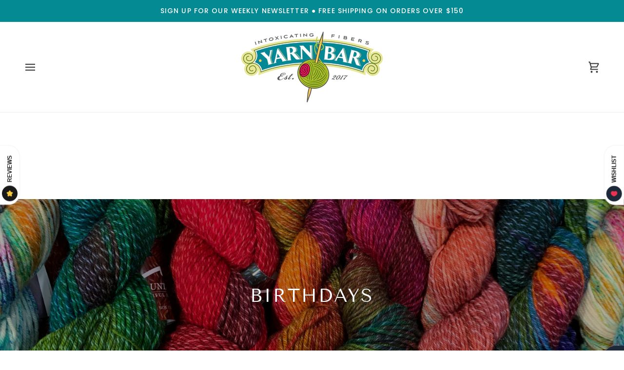

--- FILE ---
content_type: text/html; charset=utf-8
request_url: https://yarn.bar/blogs/news/tagged/birthdays
body_size: 43286
content:
<!doctype html>




<html class="no-js" lang="en" ><head>
  <meta charset="utf-8">
  <meta http-equiv="X-UA-Compatible" content="IE=edge,chrome=1">
  <meta name="viewport" content="width=device-width,initial-scale=1,viewport-fit=cover">
  <meta name="theme-color" content="#048a92"><link rel="canonical" href="https://yarn.bar/blogs/news/tagged/birthdays"><!-- ======================= Pipeline Theme V7.2.2 ========================= -->

  <!-- Preloading ================================================================== -->

  <link rel="preconnect" href="https://fonts.shopify.com" crossorigin>
  <link rel="preload" href="//yarn.bar/cdn/fonts/poppins/poppins_n4.0ba78fa5af9b0e1a374041b3ceaadf0a43b41362.woff2" as="font" type="font/woff2" crossorigin>
  <link rel="preload" href="//yarn.bar/cdn/fonts/tenor_sans/tenorsans_n4.966071a72c28462a9256039d3e3dc5b0cf314f65.woff2" as="font" type="font/woff2" crossorigin>
  <link rel="preload" href="//yarn.bar/cdn/fonts/poppins/poppins_n5.ad5b4b72b59a00358afc706450c864c3c8323842.woff2" as="font" type="font/woff2" crossorigin>

  <!-- Title and description ================================================ --><link rel="shortcut icon" href="//yarn.bar/cdn/shop/files/favicon_539d6ce3-cc39-40dd-8159-e057e04d75a9_32x32.png?v=1619815339" type="image/png">
  <title>
    

    News
&ndash; Tagged &quot;birthdays&quot;
&ndash; yarn.bar

  </title><!-- /snippets/social-meta-tags.liquid --><meta property="og:site_name" content="yarn.bar">
<meta property="og:url" content="https://yarn.bar/blogs/news/tagged/birthdays">
<meta property="og:title" content="News">
<meta property="og:type" content="website">
<meta property="og:description" content="At Yarn Bar, we&#39;re a beautiful, inviting shop where soon everyone will know your name. Located in the heart of downtown Billings, MT, we&#39;re full of intoxicating fibers to inspire you to make. Our website will fill you in on what&#39;s happening, plenty of classes &amp; events, blogs to read,&amp;beautiful yarns and fibers. Cheers!"><meta property="og:image" content="http://yarn.bar/cdn/shop/files/YBBar_JJH_FB_cover.png?v=1650919610">
    <meta property="og:image:secure_url" content="https://yarn.bar/cdn/shop/files/YBBar_JJH_FB_cover.png?v=1650919610">
    <meta property="og:image:width" content="1640">
    <meta property="og:image:height" content="924">


<meta name="twitter:site" content="@yarnbar">
<meta name="twitter:card" content="summary_large_image">
<meta name="twitter:title" content="News">
<meta name="twitter:description" content="At Yarn Bar, we&#39;re a beautiful, inviting shop where soon everyone will know your name. Located in the heart of downtown Billings, MT, we&#39;re full of intoxicating fibers to inspire you to make. Our website will fill you in on what&#39;s happening, plenty of classes &amp; events, blogs to read,&amp;beautiful yarns and fibers. Cheers!"><!-- CSS ================================================================== -->

  <link href="//yarn.bar/cdn/shop/t/22/assets/font-settings.css?v=11843626478468354001753555307" rel="stylesheet" type="text/css" media="all" />

  <!-- /snippets/css-variables.liquid -->


<style data-shopify>

:root {
/* ================ Layout Variables ================ */






--LAYOUT-WIDTH: 1450px;
--LAYOUT-GUTTER: 24px;
--LAYOUT-GUTTER-OFFSET: -24px;
--NAV-GUTTER: 15px;
--LAYOUT-OUTER: 50px;

/* ================ Product video ================ */

--COLOR-VIDEO-BG: #f2f2f2;


/* ================ Color Variables ================ */

/* === Backgrounds ===*/
--COLOR-BG: #ffffff;
--COLOR-BG-ACCENT: #f1ede5;

/* === Text colors ===*/
--COLOR-TEXT-DARK: #2b3137;
--COLOR-TEXT: #555759;
--COLOR-TEXT-LIGHT: #88898b;

/* === Bright color ===*/
--COLOR-PRIMARY: #a8ad2c;
--COLOR-PRIMARY-HOVER: #767a12;
--COLOR-PRIMARY-FADE: rgba(168, 173, 44, 0.05);
--COLOR-PRIMARY-FADE-HOVER: rgba(168, 173, 44, 0.1);--COLOR-PRIMARY-OPPOSITE: #ffffff;

/* === Secondary/link Color ===*/
--COLOR-SECONDARY: #048a92;
--COLOR-SECONDARY-HOVER: #00464a;
--COLOR-SECONDARY-FADE: rgba(4, 138, 146, 0.05);
--COLOR-SECONDARY-FADE-HOVER: rgba(4, 138, 146, 0.1);--COLOR-SECONDARY-OPPOSITE: #ffffff;

/* === Shades of grey ===*/
--COLOR-A5:  rgba(85, 87, 89, 0.05);
--COLOR-A10: rgba(85, 87, 89, 0.1);
--COLOR-A20: rgba(85, 87, 89, 0.2);
--COLOR-A35: rgba(85, 87, 89, 0.35);
--COLOR-A50: rgba(85, 87, 89, 0.5);
--COLOR-A80: rgba(85, 87, 89, 0.8);
--COLOR-A90: rgba(85, 87, 89, 0.9);
--COLOR-A95: rgba(85, 87, 89, 0.95);


/* ================ Inverted Color Variables ================ */

--INVERSE-BG: #555759;
--INVERSE-BG-ACCENT: #38393a;

/* === Text colors ===*/
--INVERSE-TEXT-DARK: #ffffff;
--INVERSE-TEXT: #ffffff;
--INVERSE-TEXT-LIGHT: #cccdcd;

/* === Bright color ===*/
--INVERSE-PRIMARY: #a8ad2c;
--INVERSE-PRIMARY-HOVER: #767a12;
--INVERSE-PRIMARY-FADE: rgba(168, 173, 44, 0.05);
--INVERSE-PRIMARY-FADE-HOVER: rgba(168, 173, 44, 0.1);--INVERSE-PRIMARY-OPPOSITE: #000000;


/* === Second Color ===*/
--INVERSE-SECONDARY: #048a92;
--INVERSE-SECONDARY-HOVER: #00464a;
--INVERSE-SECONDARY-FADE: rgba(4, 138, 146, 0.05);
--INVERSE-SECONDARY-FADE-HOVER: rgba(4, 138, 146, 0.1);--INVERSE-SECONDARY-OPPOSITE: #ffffff;


/* === Shades of grey ===*/
--INVERSE-A5:  rgba(255, 255, 255, 0.05);
--INVERSE-A10: rgba(255, 255, 255, 0.1);
--INVERSE-A20: rgba(255, 255, 255, 0.2);
--INVERSE-A35: rgba(255, 255, 255, 0.3);
--INVERSE-A80: rgba(255, 255, 255, 0.8);
--INVERSE-A90: rgba(255, 255, 255, 0.9);
--INVERSE-A95: rgba(255, 255, 255, 0.95);


/* ================ Bright Color Variables ================ */

--BRIGHT-BG: #048a92;
--BRIGHT-BG-ACCENT: #38393a;

/* === Text colors ===*/
--BRIGHT-TEXT-DARK: #ffffff;
--BRIGHT-TEXT: #ffffff;
--BRIGHT-TEXT-LIGHT: #b4dcde;

/* === Bright color ===*/
--BRIGHT-PRIMARY: #a8ad2c;
--BRIGHT-PRIMARY-HOVER: #767a12;
--BRIGHT-PRIMARY-FADE: rgba(168, 173, 44, 0.05);
--BRIGHT-PRIMARY-FADE-HOVER: rgba(168, 173, 44, 0.1);--BRIGHT-PRIMARY-OPPOSITE: #000000;


/* === Second Color ===*/
--BRIGHT-SECONDARY: #cd3266;
--BRIGHT-SECONDARY-HOVER: #9d1643;
--BRIGHT-SECONDARY-FADE: rgba(205, 50, 102, 0.05);
--BRIGHT-SECONDARY-FADE-HOVER: rgba(205, 50, 102, 0.1);--BRIGHT-SECONDARY-OPPOSITE: #ffffff;


/* === Shades of grey ===*/
--BRIGHT-A5:  rgba(255, 255, 255, 0.05);
--BRIGHT-A10: rgba(255, 255, 255, 0.1);
--BRIGHT-A20: rgba(255, 255, 255, 0.2);
--BRIGHT-A35: rgba(255, 255, 255, 0.3);
--BRIGHT-A80: rgba(255, 255, 255, 0.8);
--BRIGHT-A90: rgba(255, 255, 255, 0.9);
--BRIGHT-A95: rgba(255, 255, 255, 0.95);


/* === Account Bar ===*/
--COLOR-ANNOUNCEMENT-BG: #048a92;
--COLOR-ANNOUNCEMENT-TEXT: #ffffff;

/* === Nav and dropdown link background ===*/
--COLOR-NAV: #ffffff;
--COLOR-NAV-TEXT: #38393a;
--COLOR-NAV-TEXT-DARK: #101315;
--COLOR-NAV-TEXT-LIGHT: #747475;
--COLOR-NAV-BORDER: #f1ede5;
--COLOR-NAV-A10: rgba(56, 57, 58, 0.1);
--COLOR-NAV-A50: rgba(56, 57, 58, 0.5);
--COLOR-HIGHLIGHT-LINK: #cd3266;

/* === Site Footer ===*/
--COLOR-FOOTER-BG: #048a92;
--COLOR-FOOTER-TEXT: #ffffff;
--COLOR-FOOTER-A5: rgba(255, 255, 255, 0.05);
--COLOR-FOOTER-A15: rgba(255, 255, 255, 0.15);
--COLOR-FOOTER-A90: rgba(255, 255, 255, 0.9);

/* === Sub-Footer ===*/
--COLOR-SUB-FOOTER-BG: #38393a;
--COLOR-SUB-FOOTER-TEXT: #aaaaaa;
--COLOR-SUB-FOOTER-A5: rgba(170, 170, 170, 0.05);
--COLOR-SUB-FOOTER-A15: rgba(170, 170, 170, 0.15);
--COLOR-SUB-FOOTER-A90: rgba(170, 170, 170, 0.9);

/* === Products ===*/
--PRODUCT-GRID-ASPECT-RATIO: 100%;

/* === Product badges ===*/
--COLOR-BADGE: #cd3266;
--COLOR-BADGE-TEXT: #ffffff;
--COLOR-BADGE-TEXT-DARK: #d9d9d9;
--COLOR-BADGE-TEXT-HOVER: #ffffff;
--COLOR-BADGE-HAIRLINE: #d03c6e;

/* === Product item slider ===*/--COLOR-PRODUCT-SLIDER: #cd3266;--COLOR-PRODUCT-SLIDER-OPPOSITE: rgba(255, 255, 255, 0.06);/* === disabled form colors ===*/
--COLOR-DISABLED-BG: #eeeeee;
--COLOR-DISABLED-TEXT: #c4c4c5;

--INVERSE-DISABLED-BG: #66686a;
--INVERSE-DISABLED-TEXT: #919293;


/* === Tailwind RGBA Palette ===*/
--RGB-CANVAS: 255 255 255;
--RGB-CONTENT: 85 87 89;
--RGB-PRIMARY: 168 173 44;
--RGB-SECONDARY: 4 138 146;

--RGB-DARK-CANVAS: 85 87 89;
--RGB-DARK-CONTENT: 255 255 255;
--RGB-DARK-PRIMARY: 168 173 44;
--RGB-DARK-SECONDARY: 4 138 146;

--RGB-BRIGHT-CANVAS: 4 138 146;
--RGB-BRIGHT-CONTENT: 255 255 255;
--RGB-BRIGHT-PRIMARY: 168 173 44;
--RGB-BRIGHT-SECONDARY: 205 50 102;

--RGB-PRIMARY-CONTRAST: 255 255 255;
--RGB-SECONDARY-CONTRAST: 255 255 255;

--RGB-DARK-PRIMARY-CONTRAST: 0 0 0;
--RGB-DARK-SECONDARY-CONTRAST: 255 255 255;

--RGB-BRIGHT-PRIMARY-CONTRAST: 0 0 0;
--RGB-BRIGHT-SECONDARY-CONTRAST: 255 255 255;


/* === Button Radius === */
--BUTTON-RADIUS: 3px;


/* === Icon Stroke Width === */
--ICON-STROKE-WIDTH: 2px;


/* ================ Typography ================ */

--FONT-STACK-BODY: Poppins, sans-serif;
--FONT-STYLE-BODY: normal;
--FONT-WEIGHT-BODY: 400;
--FONT-WEIGHT-BODY-BOLD: 500;
--FONT-ADJUST-BODY: 0.9;

  --FONT-BODY-TRANSFORM: none;
  --FONT-BODY-LETTER-SPACING: normal;


--FONT-STACK-HEADING: "Tenor Sans", sans-serif;
--FONT-STYLE-HEADING: normal;
--FONT-WEIGHT-HEADING: 400;
--FONT-WEIGHT-HEADING-BOLD: 700;
--FONT-ADJUST-HEADING: 1.0;

  --FONT-HEADING-TRANSFORM: uppercase;
  --FONT-HEADING-LETTER-SPACING: 0.08em;

--FONT-STACK-ACCENT: Poppins, sans-serif;
--FONT-STYLE-ACCENT: normal;
--FONT-WEIGHT-ACCENT: 500;
--FONT-WEIGHT-ACCENT-BOLD: 600;
--FONT-ADJUST-ACCENT: 1.0;

  --FONT-ACCENT-TRANSFORM: uppercase;
  --FONT-ACCENT-LETTER-SPACING: 0.08em;

--TYPE-STACK-NAV: Poppins, sans-serif;
--TYPE-STYLE-NAV: normal;
--TYPE-ADJUST-NAV: 1.0;
--TYPE-WEIGHT-NAV: 500;

  --FONT-NAV-TRANSFORM: uppercase;
  --FONT-NAV-LETTER-SPACING: 0.08em;

--TYPE-STACK-BUTTON: Poppins, sans-serif;
--TYPE-STYLE-BUTTON: normal;
--TYPE-ADJUST-BUTTON: 1.0;
--TYPE-WEIGHT-BUTTON: 600;

  --FONT-BUTTON-TRANSFORM: uppercase;
  --FONT-BUTTON-LETTER-SPACING: 0.08em;

--TYPE-STACK-KICKER: Poppins, sans-serif;
--TYPE-STYLE-KICKER: normal;
--TYPE-ADJUST-KICKER: 1.0;
--TYPE-WEIGHT-KICKER: 600;

  --FONT-KICKER-TRANSFORM: uppercase;
  --FONT-KICKER-LETTER-SPACING: 0.08em;


--ICO-SELECT: url('//yarn.bar/cdn/shop/t/22/assets/ico-select.svg?v=121453790506616612541718315856');

/* ================ Photo correction ================ */
--PHOTO-CORRECTION: 100%;



}


/* ================ Typography ================ */
/* ================ type-scale.com ============ */

/* 1.16 base 11.5 */
:root {
  --font-1: 10px;
  --font-2: 11px;
  --font-3: 13px;
  --font-4: 15px;
  --font-5: 17px;
  --font-6: 20px;
  --font-7: 24px;
  --font-8: 27px;
  --font-9: 32px;
  --font-10:37px;
  --font-11:43px;
  --font-12:49px;
  --font-13:57px;
  --font-14:67px;
  --font-15:77px;
}

/* 1.175 base 11.5 */
@media only screen and (min-width: 480px) and (max-width: 1099px) {
  :root {
  --font-1: 10px;
  --font-2: 11.5px;
  --font-3: 13.5px;
  --font-4: 16px;
  --font-5: 19px;
  --font-6: 22px;
  --font-7: 26px;
  --font-8: 30px;
  --font-9: 36px;
  --font-10:42px;
  --font-11:49px;
  --font-12:58px;
  --font-13:68px;
  --font-14:80px;
  --font-15:94px;
  }
}

 /* 1.22 base 11.5 */
 @media only screen and (min-width: 1100px) {
  :root {
  --font-1: 10px;
  --font-2: 11.5px;
  --font-3: 14px;
  --font-4: 17px;
  --font-5: 21px;
  --font-6: 25px;
  --font-7: 31px;
  --font-8: 38px;
  --font-9: 46px;
  --font-10:56px;
  --font-11:68px;
  --font-12:83px;
  --font-13:102px;
  --font-14:124px;
  --font-15:151px;
  }
}


</style>


  <link href="//yarn.bar/cdn/shop/t/22/assets/theme.css?v=83614568707455276131719354504" rel="stylesheet" type="text/css" media="all" />

  <script>
    document.documentElement.className = document.documentElement.className.replace('no-js', 'js');

    
      document.documentElement.classList.add('aos-initialized');let root = '/';
    if (root[root.length - 1] !== '/') {
      root = `${root}/`;
    }
    var theme = {
      routes: {
        root_url: root,
        cart: '/cart',
        cart_add_url: '/cart/add',
        product_recommendations_url: '/recommendations/products',
        account_addresses_url: '/account/addresses',
        predictive_search_url: '/search/suggest'
      },
      state: {
        cartOpen: null,
      },
      sizes: {
        small: 480,
        medium: 768,
        large: 1100,
        widescreen: 1400
      },
      assets: {
        photoswipe: '//yarn.bar/cdn/shop/t/22/assets/photoswipe.js?v=111973459442746922111718315041',
        smoothscroll: '//yarn.bar/cdn/shop/t/22/assets/smoothscroll.js?v=37906625415260927261718315040',
        swatches: '//yarn.bar/cdn/shop/t/22/assets/swatches.json?v=183959086869281562631761079738',
        noImage: '//yarn.bar/cdn/shopifycloud/storefront/assets/no-image-2048-a2addb12.gif',
        base: '//yarn.bar/cdn/shop/t/22/assets/'
      },
      strings: {
        swatchesKey: "Color, Colour, Colours, Colors, Glencoul Colors, Kidsilk Haze Colors",
        addToCart: "Add to Cart",
        estimateShipping: "Estimate shipping",
        noShippingAvailable: "We do not ship to this destination.",
        free: "Free",
        from: "From",
        preOrder: "Pre-order",
        soldOut: "Sold Out",
        sale: "Sale",
        subscription: "Subscription",
        unavailable: "Unavailable",
        unitPrice: "Unit price",
        unitPriceSeparator: "per",
        stockout: "All available stock is in cart",
        products: "Products",
        pages: "Pages",
        collections: "Collections",
        resultsFor: "Results for",
        noResultsFor: "No results for",
        articles: "Articles",
        successMessage: "Link copied to clipboard",
      },
      settings: {
        badge_sale_type: "percentage",
        animate_hover: true,
        animate_scroll: true,
        show_locale_desktop: null,
        show_locale_mobile: null,
        show_currency_desktop: null,
        show_currency_mobile: null,
        currency_select_type: "country",
        currency_code_enable: false,
        cycle_images_hover_delay: 1.5
      },
      info: {
        name: 'pipeline'
      },
      version: '7.2.2',
      moneyFormat: "${{amount}}",
      shopCurrency: "USD",
      currencyCode: "USD"
    }
    let windowInnerHeight = window.innerHeight;
    document.documentElement.style.setProperty('--full-screen', `${windowInnerHeight}px`);
    document.documentElement.style.setProperty('--three-quarters', `${windowInnerHeight * 0.75}px`);
    document.documentElement.style.setProperty('--two-thirds', `${windowInnerHeight * 0.66}px`);
    document.documentElement.style.setProperty('--one-half', `${windowInnerHeight * 0.5}px`);
    document.documentElement.style.setProperty('--one-third', `${windowInnerHeight * 0.33}px`);
    document.documentElement.style.setProperty('--one-fifth', `${windowInnerHeight * 0.2}px`);

    window.isRTL = document.documentElement.getAttribute('dir') === 'rtl';
  </script><!-- Theme Javascript ============================================================== -->
  <script src="//yarn.bar/cdn/shop/t/22/assets/vendor.js?v=80677659914404103211718315041" defer="defer"></script>
  <script src="//yarn.bar/cdn/shop/t/22/assets/theme.js?v=1523206726395136171718315041" defer="defer"></script>

  <script>
    (function () {
      function onPageShowEvents() {
        if ('requestIdleCallback' in window) {
          requestIdleCallback(initCartEvent, { timeout: 500 })
        } else {
          initCartEvent()
        }
        function initCartEvent(){
          window.fetch(window.theme.routes.cart + '.js')
          .then((response) => {
            if(!response.ok){
              throw {status: response.statusText};
            }
            return response.json();
          })
          .then((response) => {
            document.dispatchEvent(new CustomEvent('theme:cart:change', {
              detail: {
                cart: response,
              },
              bubbles: true,
            }));
            return response;
          })
          .catch((e) => {
            console.error(e);
          });
        }
      };
      window.onpageshow = onPageShowEvents;
    })();
  </script>

  <script type="text/javascript">
    if (window.MSInputMethodContext && document.documentMode) {
      var scripts = document.getElementsByTagName('script')[0];
      var polyfill = document.createElement("script");
      polyfill.defer = true;
      polyfill.src = "//yarn.bar/cdn/shop/t/22/assets/ie11.js?v=144489047535103983231718315040";

      scripts.parentNode.insertBefore(polyfill, scripts);
    }
  </script>

  <!-- Shopify app scripts =========================================================== -->
  <script>window.performance && window.performance.mark && window.performance.mark('shopify.content_for_header.start');</script><meta name="google-site-verification" content="_bOJDGIGmijfp_6iVGyESYJO1xQHH8Ds99nEXxWFj-s">
<meta id="shopify-digital-wallet" name="shopify-digital-wallet" content="/21205113/digital_wallets/dialog">
<meta name="shopify-checkout-api-token" content="c9370c706e1f98c4ab32ce5eefff4679">
<meta id="in-context-paypal-metadata" data-shop-id="21205113" data-venmo-supported="false" data-environment="production" data-locale="en_US" data-paypal-v4="true" data-currency="USD">
<link rel="alternate" type="application/atom+xml" title="Feed" href="/blogs/news/tagged/birthdays.atom" />
<script async="async" src="/checkouts/internal/preloads.js?locale=en-US"></script>
<link rel="preconnect" href="https://shop.app" crossorigin="anonymous">
<script async="async" src="https://shop.app/checkouts/internal/preloads.js?locale=en-US&shop_id=21205113" crossorigin="anonymous"></script>
<script id="apple-pay-shop-capabilities" type="application/json">{"shopId":21205113,"countryCode":"US","currencyCode":"USD","merchantCapabilities":["supports3DS"],"merchantId":"gid:\/\/shopify\/Shop\/21205113","merchantName":"yarn.bar","requiredBillingContactFields":["postalAddress","email","phone"],"requiredShippingContactFields":["postalAddress","email","phone"],"shippingType":"shipping","supportedNetworks":["visa","masterCard","amex","discover","elo","jcb"],"total":{"type":"pending","label":"yarn.bar","amount":"1.00"},"shopifyPaymentsEnabled":true,"supportsSubscriptions":true}</script>
<script id="shopify-features" type="application/json">{"accessToken":"c9370c706e1f98c4ab32ce5eefff4679","betas":["rich-media-storefront-analytics"],"domain":"yarn.bar","predictiveSearch":true,"shopId":21205113,"locale":"en"}</script>
<script>var Shopify = Shopify || {};
Shopify.shop = "yarnbar.myshopify.com";
Shopify.locale = "en";
Shopify.currency = {"active":"USD","rate":"1.0"};
Shopify.country = "US";
Shopify.theme = {"name":"Pipeline (Upgraded)","id":142566719730,"schema_name":"Pipeline","schema_version":"7.2.2","theme_store_id":739,"role":"main"};
Shopify.theme.handle = "null";
Shopify.theme.style = {"id":null,"handle":null};
Shopify.cdnHost = "yarn.bar/cdn";
Shopify.routes = Shopify.routes || {};
Shopify.routes.root = "/";</script>
<script type="module">!function(o){(o.Shopify=o.Shopify||{}).modules=!0}(window);</script>
<script>!function(o){function n(){var o=[];function n(){o.push(Array.prototype.slice.apply(arguments))}return n.q=o,n}var t=o.Shopify=o.Shopify||{};t.loadFeatures=n(),t.autoloadFeatures=n()}(window);</script>
<script>
  window.ShopifyPay = window.ShopifyPay || {};
  window.ShopifyPay.apiHost = "shop.app\/pay";
  window.ShopifyPay.redirectState = null;
</script>
<script id="shop-js-analytics" type="application/json">{"pageType":"blog"}</script>
<script defer="defer" async type="module" src="//yarn.bar/cdn/shopifycloud/shop-js/modules/v2/client.init-shop-cart-sync_COMZFrEa.en.esm.js"></script>
<script defer="defer" async type="module" src="//yarn.bar/cdn/shopifycloud/shop-js/modules/v2/chunk.common_CdXrxk3f.esm.js"></script>
<script type="module">
  await import("//yarn.bar/cdn/shopifycloud/shop-js/modules/v2/client.init-shop-cart-sync_COMZFrEa.en.esm.js");
await import("//yarn.bar/cdn/shopifycloud/shop-js/modules/v2/chunk.common_CdXrxk3f.esm.js");

  window.Shopify.SignInWithShop?.initShopCartSync?.({"fedCMEnabled":true,"windoidEnabled":true});

</script>
<script>
  window.Shopify = window.Shopify || {};
  if (!window.Shopify.featureAssets) window.Shopify.featureAssets = {};
  window.Shopify.featureAssets['shop-js'] = {"shop-cart-sync":["modules/v2/client.shop-cart-sync_CRSPkpKa.en.esm.js","modules/v2/chunk.common_CdXrxk3f.esm.js"],"init-fed-cm":["modules/v2/client.init-fed-cm_DO1JVZ96.en.esm.js","modules/v2/chunk.common_CdXrxk3f.esm.js"],"init-windoid":["modules/v2/client.init-windoid_hXardXh0.en.esm.js","modules/v2/chunk.common_CdXrxk3f.esm.js"],"init-shop-email-lookup-coordinator":["modules/v2/client.init-shop-email-lookup-coordinator_jpxQlUsx.en.esm.js","modules/v2/chunk.common_CdXrxk3f.esm.js"],"shop-toast-manager":["modules/v2/client.shop-toast-manager_C-K0q6-t.en.esm.js","modules/v2/chunk.common_CdXrxk3f.esm.js"],"shop-button":["modules/v2/client.shop-button_B6dBoDg5.en.esm.js","modules/v2/chunk.common_CdXrxk3f.esm.js"],"shop-login-button":["modules/v2/client.shop-login-button_BHRMsoBb.en.esm.js","modules/v2/chunk.common_CdXrxk3f.esm.js","modules/v2/chunk.modal_C89cmTvN.esm.js"],"shop-cash-offers":["modules/v2/client.shop-cash-offers_p6Pw3nax.en.esm.js","modules/v2/chunk.common_CdXrxk3f.esm.js","modules/v2/chunk.modal_C89cmTvN.esm.js"],"avatar":["modules/v2/client.avatar_BTnouDA3.en.esm.js"],"init-shop-cart-sync":["modules/v2/client.init-shop-cart-sync_COMZFrEa.en.esm.js","modules/v2/chunk.common_CdXrxk3f.esm.js"],"init-shop-for-new-customer-accounts":["modules/v2/client.init-shop-for-new-customer-accounts_BNQiNx4m.en.esm.js","modules/v2/client.shop-login-button_BHRMsoBb.en.esm.js","modules/v2/chunk.common_CdXrxk3f.esm.js","modules/v2/chunk.modal_C89cmTvN.esm.js"],"pay-button":["modules/v2/client.pay-button_CRuQ9trT.en.esm.js","modules/v2/chunk.common_CdXrxk3f.esm.js"],"init-customer-accounts-sign-up":["modules/v2/client.init-customer-accounts-sign-up_Q1yheB3t.en.esm.js","modules/v2/client.shop-login-button_BHRMsoBb.en.esm.js","modules/v2/chunk.common_CdXrxk3f.esm.js","modules/v2/chunk.modal_C89cmTvN.esm.js"],"checkout-modal":["modules/v2/client.checkout-modal_DtXVhFgQ.en.esm.js","modules/v2/chunk.common_CdXrxk3f.esm.js","modules/v2/chunk.modal_C89cmTvN.esm.js"],"init-customer-accounts":["modules/v2/client.init-customer-accounts_B5rMd0lj.en.esm.js","modules/v2/client.shop-login-button_BHRMsoBb.en.esm.js","modules/v2/chunk.common_CdXrxk3f.esm.js","modules/v2/chunk.modal_C89cmTvN.esm.js"],"lead-capture":["modules/v2/client.lead-capture_CmGCXBh3.en.esm.js","modules/v2/chunk.common_CdXrxk3f.esm.js","modules/v2/chunk.modal_C89cmTvN.esm.js"],"shop-follow-button":["modules/v2/client.shop-follow-button_CV5C02lv.en.esm.js","modules/v2/chunk.common_CdXrxk3f.esm.js","modules/v2/chunk.modal_C89cmTvN.esm.js"],"shop-login":["modules/v2/client.shop-login_Bz_Zm_XZ.en.esm.js","modules/v2/chunk.common_CdXrxk3f.esm.js","modules/v2/chunk.modal_C89cmTvN.esm.js"],"payment-terms":["modules/v2/client.payment-terms_D7XnU2ez.en.esm.js","modules/v2/chunk.common_CdXrxk3f.esm.js","modules/v2/chunk.modal_C89cmTvN.esm.js"]};
</script>
<script>(function() {
  var isLoaded = false;
  function asyncLoad() {
    if (isLoaded) return;
    isLoaded = true;
    var urls = ["https:\/\/inffuse-platform.appspot.com\/plugins\/shopify\/loader.js?app=calendar\u0026shop=yarnbar.myshopify.com\u0026shop=yarnbar.myshopify.com","https:\/\/chimpstatic.com\/mcjs-connected\/js\/users\/b7dda9e05a4f7ac808ca02fac\/d5cc582e3889dbd19aedc72d0.js?shop=yarnbar.myshopify.com","https:\/\/img0.socialshopwave.com\/ssw-empty.js?shop=yarnbar.myshopify.com","https:\/\/cdn.nfcube.com\/instafeed-a8d8e48f8ca2e2544b6ba9d5db79b620.js?shop=yarnbar.myshopify.com"];
    for (var i = 0; i < urls.length; i++) {
      var s = document.createElement('script');
      s.type = 'text/javascript';
      s.async = true;
      s.src = urls[i];
      var x = document.getElementsByTagName('script')[0];
      x.parentNode.insertBefore(s, x);
    }
  };
  if(window.attachEvent) {
    window.attachEvent('onload', asyncLoad);
  } else {
    window.addEventListener('load', asyncLoad, false);
  }
})();</script>
<script id="__st">var __st={"a":21205113,"offset":-25200,"reqid":"4ee07e85-2f48-4a26-9deb-9952072f59bb-1763314967","pageurl":"yarn.bar\/blogs\/news\/tagged\/birthdays","s":"blogs-97332933","u":"4399755e60a7","p":"blog","rtyp":"blog","rid":97332933};</script>
<script>window.ShopifyPaypalV4VisibilityTracking = true;</script>
<script id="captcha-bootstrap">!function(){'use strict';const t='contact',e='account',n='new_comment',o=[[t,t],['blogs',n],['comments',n],[t,'customer']],c=[[e,'customer_login'],[e,'guest_login'],[e,'recover_customer_password'],[e,'create_customer']],r=t=>t.map((([t,e])=>`form[action*='/${t}']:not([data-nocaptcha='true']) input[name='form_type'][value='${e}']`)).join(','),a=t=>()=>t?[...document.querySelectorAll(t)].map((t=>t.form)):[];function s(){const t=[...o],e=r(t);return a(e)}const i='password',u='form_key',d=['recaptcha-v3-token','g-recaptcha-response','h-captcha-response',i],f=()=>{try{return window.sessionStorage}catch{return}},m='__shopify_v',_=t=>t.elements[u];function p(t,e,n=!1){try{const o=window.sessionStorage,c=JSON.parse(o.getItem(e)),{data:r}=function(t){const{data:e,action:n}=t;return t[m]||n?{data:e,action:n}:{data:t,action:n}}(c);for(const[e,n]of Object.entries(r))t.elements[e]&&(t.elements[e].value=n);n&&o.removeItem(e)}catch(o){console.error('form repopulation failed',{error:o})}}const l='form_type',E='cptcha';function T(t){t.dataset[E]=!0}const w=window,h=w.document,L='Shopify',v='ce_forms',y='captcha';let A=!1;((t,e)=>{const n=(g='f06e6c50-85a8-45c8-87d0-21a2b65856fe',I='https://cdn.shopify.com/shopifycloud/storefront-forms-hcaptcha/ce_storefront_forms_captcha_hcaptcha.v1.5.2.iife.js',D={infoText:'Protected by hCaptcha',privacyText:'Privacy',termsText:'Terms'},(t,e,n)=>{const o=w[L][v],c=o.bindForm;if(c)return c(t,g,e,D).then(n);var r;o.q.push([[t,g,e,D],n]),r=I,A||(h.body.append(Object.assign(h.createElement('script'),{id:'captcha-provider',async:!0,src:r})),A=!0)});var g,I,D;w[L]=w[L]||{},w[L][v]=w[L][v]||{},w[L][v].q=[],w[L][y]=w[L][y]||{},w[L][y].protect=function(t,e){n(t,void 0,e),T(t)},Object.freeze(w[L][y]),function(t,e,n,w,h,L){const[v,y,A,g]=function(t,e,n){const i=e?o:[],u=t?c:[],d=[...i,...u],f=r(d),m=r(i),_=r(d.filter((([t,e])=>n.includes(e))));return[a(f),a(m),a(_),s()]}(w,h,L),I=t=>{const e=t.target;return e instanceof HTMLFormElement?e:e&&e.form},D=t=>v().includes(t);t.addEventListener('submit',(t=>{const e=I(t);if(!e)return;const n=D(e)&&!e.dataset.hcaptchaBound&&!e.dataset.recaptchaBound,o=_(e),c=g().includes(e)&&(!o||!o.value);(n||c)&&t.preventDefault(),c&&!n&&(function(t){try{if(!f())return;!function(t){const e=f();if(!e)return;const n=_(t);if(!n)return;const o=n.value;o&&e.removeItem(o)}(t);const e=Array.from(Array(32),(()=>Math.random().toString(36)[2])).join('');!function(t,e){_(t)||t.append(Object.assign(document.createElement('input'),{type:'hidden',name:u})),t.elements[u].value=e}(t,e),function(t,e){const n=f();if(!n)return;const o=[...t.querySelectorAll(`input[type='${i}']`)].map((({name:t})=>t)),c=[...d,...o],r={};for(const[a,s]of new FormData(t).entries())c.includes(a)||(r[a]=s);n.setItem(e,JSON.stringify({[m]:1,action:t.action,data:r}))}(t,e)}catch(e){console.error('failed to persist form',e)}}(e),e.submit())}));const S=(t,e)=>{t&&!t.dataset[E]&&(n(t,e.some((e=>e===t))),T(t))};for(const o of['focusin','change'])t.addEventListener(o,(t=>{const e=I(t);D(e)&&S(e,y())}));const B=e.get('form_key'),M=e.get(l),P=B&&M;t.addEventListener('DOMContentLoaded',(()=>{const t=y();if(P)for(const e of t)e.elements[l].value===M&&p(e,B);[...new Set([...A(),...v().filter((t=>'true'===t.dataset.shopifyCaptcha))])].forEach((e=>S(e,t)))}))}(h,new URLSearchParams(w.location.search),n,t,e,['guest_login'])})(!0,!0)}();</script>
<script integrity="sha256-52AcMU7V7pcBOXWImdc/TAGTFKeNjmkeM1Pvks/DTgc=" data-source-attribution="shopify.loadfeatures" defer="defer" src="//yarn.bar/cdn/shopifycloud/storefront/assets/storefront/load_feature-81c60534.js" crossorigin="anonymous"></script>
<script crossorigin="anonymous" defer="defer" src="//yarn.bar/cdn/shopifycloud/storefront/assets/shopify_pay/storefront-65b4c6d7.js?v=20250812"></script>
<script data-source-attribution="shopify.dynamic_checkout.dynamic.init">var Shopify=Shopify||{};Shopify.PaymentButton=Shopify.PaymentButton||{isStorefrontPortableWallets:!0,init:function(){window.Shopify.PaymentButton.init=function(){};var t=document.createElement("script");t.src="https://yarn.bar/cdn/shopifycloud/portable-wallets/latest/portable-wallets.en.js",t.type="module",document.head.appendChild(t)}};
</script>
<script data-source-attribution="shopify.dynamic_checkout.buyer_consent">
  function portableWalletsHideBuyerConsent(e){var t=document.getElementById("shopify-buyer-consent"),n=document.getElementById("shopify-subscription-policy-button");t&&n&&(t.classList.add("hidden"),t.setAttribute("aria-hidden","true"),n.removeEventListener("click",e))}function portableWalletsShowBuyerConsent(e){var t=document.getElementById("shopify-buyer-consent"),n=document.getElementById("shopify-subscription-policy-button");t&&n&&(t.classList.remove("hidden"),t.removeAttribute("aria-hidden"),n.addEventListener("click",e))}window.Shopify?.PaymentButton&&(window.Shopify.PaymentButton.hideBuyerConsent=portableWalletsHideBuyerConsent,window.Shopify.PaymentButton.showBuyerConsent=portableWalletsShowBuyerConsent);
</script>
<script data-source-attribution="shopify.dynamic_checkout.cart.bootstrap">document.addEventListener("DOMContentLoaded",(function(){function t(){return document.querySelector("shopify-accelerated-checkout-cart, shopify-accelerated-checkout")}if(t())Shopify.PaymentButton.init();else{new MutationObserver((function(e,n){t()&&(Shopify.PaymentButton.init(),n.disconnect())})).observe(document.body,{childList:!0,subtree:!0})}}));
</script>
<link id="shopify-accelerated-checkout-styles" rel="stylesheet" media="screen" href="https://yarn.bar/cdn/shopifycloud/portable-wallets/latest/accelerated-checkout-backwards-compat.css" crossorigin="anonymous">
<style id="shopify-accelerated-checkout-cart">
        #shopify-buyer-consent {
  margin-top: 1em;
  display: inline-block;
  width: 100%;
}

#shopify-buyer-consent.hidden {
  display: none;
}

#shopify-subscription-policy-button {
  background: none;
  border: none;
  padding: 0;
  text-decoration: underline;
  font-size: inherit;
  cursor: pointer;
}

#shopify-subscription-policy-button::before {
  box-shadow: none;
}

      </style>

<script>window.performance && window.performance.mark && window.performance.mark('shopify.content_for_header.end');</script>
<link href="https://monorail-edge.shopifysvc.com" rel="dns-prefetch">
<script>(function(){if ("sendBeacon" in navigator && "performance" in window) {try {var session_token_from_headers = performance.getEntriesByType('navigation')[0].serverTiming.find(x => x.name == '_s').description;} catch {var session_token_from_headers = undefined;}var session_cookie_matches = document.cookie.match(/_shopify_s=([^;]*)/);var session_token_from_cookie = session_cookie_matches && session_cookie_matches.length === 2 ? session_cookie_matches[1] : "";var session_token = session_token_from_headers || session_token_from_cookie || "";function handle_abandonment_event(e) {var entries = performance.getEntries().filter(function(entry) {return /monorail-edge.shopifysvc.com/.test(entry.name);});if (!window.abandonment_tracked && entries.length === 0) {window.abandonment_tracked = true;var currentMs = Date.now();var navigation_start = performance.timing.navigationStart;var payload = {shop_id: 21205113,url: window.location.href,navigation_start,duration: currentMs - navigation_start,session_token,page_type: "blog"};window.navigator.sendBeacon("https://monorail-edge.shopifysvc.com/v1/produce", JSON.stringify({schema_id: "online_store_buyer_site_abandonment/1.1",payload: payload,metadata: {event_created_at_ms: currentMs,event_sent_at_ms: currentMs}}));}}window.addEventListener('pagehide', handle_abandonment_event);}}());</script>
<script id="web-pixels-manager-setup">(function e(e,d,r,n,o){if(void 0===o&&(o={}),!Boolean(null===(a=null===(i=window.Shopify)||void 0===i?void 0:i.analytics)||void 0===a?void 0:a.replayQueue)){var i,a;window.Shopify=window.Shopify||{};var t=window.Shopify;t.analytics=t.analytics||{};var s=t.analytics;s.replayQueue=[],s.publish=function(e,d,r){return s.replayQueue.push([e,d,r]),!0};try{self.performance.mark("wpm:start")}catch(e){}var l=function(){var e={modern:/Edge?\/(1{2}[4-9]|1[2-9]\d|[2-9]\d{2}|\d{4,})\.\d+(\.\d+|)|Firefox\/(1{2}[4-9]|1[2-9]\d|[2-9]\d{2}|\d{4,})\.\d+(\.\d+|)|Chrom(ium|e)\/(9{2}|\d{3,})\.\d+(\.\d+|)|(Maci|X1{2}).+ Version\/(15\.\d+|(1[6-9]|[2-9]\d|\d{3,})\.\d+)([,.]\d+|)( \(\w+\)|)( Mobile\/\w+|) Safari\/|Chrome.+OPR\/(9{2}|\d{3,})\.\d+\.\d+|(CPU[ +]OS|iPhone[ +]OS|CPU[ +]iPhone|CPU IPhone OS|CPU iPad OS)[ +]+(15[._]\d+|(1[6-9]|[2-9]\d|\d{3,})[._]\d+)([._]\d+|)|Android:?[ /-](13[3-9]|1[4-9]\d|[2-9]\d{2}|\d{4,})(\.\d+|)(\.\d+|)|Android.+Firefox\/(13[5-9]|1[4-9]\d|[2-9]\d{2}|\d{4,})\.\d+(\.\d+|)|Android.+Chrom(ium|e)\/(13[3-9]|1[4-9]\d|[2-9]\d{2}|\d{4,})\.\d+(\.\d+|)|SamsungBrowser\/([2-9]\d|\d{3,})\.\d+/,legacy:/Edge?\/(1[6-9]|[2-9]\d|\d{3,})\.\d+(\.\d+|)|Firefox\/(5[4-9]|[6-9]\d|\d{3,})\.\d+(\.\d+|)|Chrom(ium|e)\/(5[1-9]|[6-9]\d|\d{3,})\.\d+(\.\d+|)([\d.]+$|.*Safari\/(?![\d.]+ Edge\/[\d.]+$))|(Maci|X1{2}).+ Version\/(10\.\d+|(1[1-9]|[2-9]\d|\d{3,})\.\d+)([,.]\d+|)( \(\w+\)|)( Mobile\/\w+|) Safari\/|Chrome.+OPR\/(3[89]|[4-9]\d|\d{3,})\.\d+\.\d+|(CPU[ +]OS|iPhone[ +]OS|CPU[ +]iPhone|CPU IPhone OS|CPU iPad OS)[ +]+(10[._]\d+|(1[1-9]|[2-9]\d|\d{3,})[._]\d+)([._]\d+|)|Android:?[ /-](13[3-9]|1[4-9]\d|[2-9]\d{2}|\d{4,})(\.\d+|)(\.\d+|)|Mobile Safari.+OPR\/([89]\d|\d{3,})\.\d+\.\d+|Android.+Firefox\/(13[5-9]|1[4-9]\d|[2-9]\d{2}|\d{4,})\.\d+(\.\d+|)|Android.+Chrom(ium|e)\/(13[3-9]|1[4-9]\d|[2-9]\d{2}|\d{4,})\.\d+(\.\d+|)|Android.+(UC? ?Browser|UCWEB|U3)[ /]?(15\.([5-9]|\d{2,})|(1[6-9]|[2-9]\d|\d{3,})\.\d+)\.\d+|SamsungBrowser\/(5\.\d+|([6-9]|\d{2,})\.\d+)|Android.+MQ{2}Browser\/(14(\.(9|\d{2,})|)|(1[5-9]|[2-9]\d|\d{3,})(\.\d+|))(\.\d+|)|K[Aa][Ii]OS\/(3\.\d+|([4-9]|\d{2,})\.\d+)(\.\d+|)/},d=e.modern,r=e.legacy,n=navigator.userAgent;return n.match(d)?"modern":n.match(r)?"legacy":"unknown"}(),u="modern"===l?"modern":"legacy",c=(null!=n?n:{modern:"",legacy:""})[u],f=function(e){return[e.baseUrl,"/wpm","/b",e.hashVersion,"modern"===e.buildTarget?"m":"l",".js"].join("")}({baseUrl:d,hashVersion:r,buildTarget:u}),m=function(e){var d=e.version,r=e.bundleTarget,n=e.surface,o=e.pageUrl,i=e.monorailEndpoint;return{emit:function(e){var a=e.status,t=e.errorMsg,s=(new Date).getTime(),l=JSON.stringify({metadata:{event_sent_at_ms:s},events:[{schema_id:"web_pixels_manager_load/3.1",payload:{version:d,bundle_target:r,page_url:o,status:a,surface:n,error_msg:t},metadata:{event_created_at_ms:s}}]});if(!i)return console&&console.warn&&console.warn("[Web Pixels Manager] No Monorail endpoint provided, skipping logging."),!1;try{return self.navigator.sendBeacon.bind(self.navigator)(i,l)}catch(e){}var u=new XMLHttpRequest;try{return u.open("POST",i,!0),u.setRequestHeader("Content-Type","text/plain"),u.send(l),!0}catch(e){return console&&console.warn&&console.warn("[Web Pixels Manager] Got an unhandled error while logging to Monorail."),!1}}}}({version:r,bundleTarget:l,surface:e.surface,pageUrl:self.location.href,monorailEndpoint:e.monorailEndpoint});try{o.browserTarget=l,function(e){var d=e.src,r=e.async,n=void 0===r||r,o=e.onload,i=e.onerror,a=e.sri,t=e.scriptDataAttributes,s=void 0===t?{}:t,l=document.createElement("script"),u=document.querySelector("head"),c=document.querySelector("body");if(l.async=n,l.src=d,a&&(l.integrity=a,l.crossOrigin="anonymous"),s)for(var f in s)if(Object.prototype.hasOwnProperty.call(s,f))try{l.dataset[f]=s[f]}catch(e){}if(o&&l.addEventListener("load",o),i&&l.addEventListener("error",i),u)u.appendChild(l);else{if(!c)throw new Error("Did not find a head or body element to append the script");c.appendChild(l)}}({src:f,async:!0,onload:function(){if(!function(){var e,d;return Boolean(null===(d=null===(e=window.Shopify)||void 0===e?void 0:e.analytics)||void 0===d?void 0:d.initialized)}()){var d=window.webPixelsManager.init(e)||void 0;if(d){var r=window.Shopify.analytics;r.replayQueue.forEach((function(e){var r=e[0],n=e[1],o=e[2];d.publishCustomEvent(r,n,o)})),r.replayQueue=[],r.publish=d.publishCustomEvent,r.visitor=d.visitor,r.initialized=!0}}},onerror:function(){return m.emit({status:"failed",errorMsg:"".concat(f," has failed to load")})},sri:function(e){var d=/^sha384-[A-Za-z0-9+/=]+$/;return"string"==typeof e&&d.test(e)}(c)?c:"",scriptDataAttributes:o}),m.emit({status:"loading"})}catch(e){m.emit({status:"failed",errorMsg:(null==e?void 0:e.message)||"Unknown error"})}}})({shopId: 21205113,storefrontBaseUrl: "https://yarn.bar",extensionsBaseUrl: "https://extensions.shopifycdn.com/cdn/shopifycloud/web-pixels-manager",monorailEndpoint: "https://monorail-edge.shopifysvc.com/unstable/produce_batch",surface: "storefront-renderer",enabledBetaFlags: ["2dca8a86"],webPixelsConfigList: [{"id":"615383282","configuration":"{\"config\":\"{\\\"pixel_id\\\":\\\"GT-MQR2VC6J\\\",\\\"target_country\\\":\\\"US\\\",\\\"gtag_events\\\":[{\\\"type\\\":\\\"purchase\\\",\\\"action_label\\\":\\\"MC-PCS8LDYZ39\\\"},{\\\"type\\\":\\\"page_view\\\",\\\"action_label\\\":\\\"MC-PCS8LDYZ39\\\"},{\\\"type\\\":\\\"view_item\\\",\\\"action_label\\\":\\\"MC-PCS8LDYZ39\\\"}],\\\"enable_monitoring_mode\\\":false}\"}","eventPayloadVersion":"v1","runtimeContext":"OPEN","scriptVersion":"b2a88bafab3e21179ed38636efcd8a93","type":"APP","apiClientId":1780363,"privacyPurposes":[],"dataSharingAdjustments":{"protectedCustomerApprovalScopes":["read_customer_address","read_customer_email","read_customer_name","read_customer_personal_data","read_customer_phone"]}},{"id":"140017906","configuration":"{\"pixel_id\":\"2107870336192030\",\"pixel_type\":\"facebook_pixel\",\"metaapp_system_user_token\":\"-\"}","eventPayloadVersion":"v1","runtimeContext":"OPEN","scriptVersion":"ca16bc87fe92b6042fbaa3acc2fbdaa6","type":"APP","apiClientId":2329312,"privacyPurposes":["ANALYTICS","MARKETING","SALE_OF_DATA"],"dataSharingAdjustments":{"protectedCustomerApprovalScopes":["read_customer_address","read_customer_email","read_customer_name","read_customer_personal_data","read_customer_phone"]}},{"id":"113705202","configuration":"{\"tagID\":\"2613304586452\"}","eventPayloadVersion":"v1","runtimeContext":"STRICT","scriptVersion":"18031546ee651571ed29edbe71a3550b","type":"APP","apiClientId":3009811,"privacyPurposes":["ANALYTICS","MARKETING","SALE_OF_DATA"],"dataSharingAdjustments":{"protectedCustomerApprovalScopes":["read_customer_address","read_customer_email","read_customer_name","read_customer_personal_data","read_customer_phone"]}},{"id":"shopify-app-pixel","configuration":"{}","eventPayloadVersion":"v1","runtimeContext":"STRICT","scriptVersion":"0450","apiClientId":"shopify-pixel","type":"APP","privacyPurposes":["ANALYTICS","MARKETING"]},{"id":"shopify-custom-pixel","eventPayloadVersion":"v1","runtimeContext":"LAX","scriptVersion":"0450","apiClientId":"shopify-pixel","type":"CUSTOM","privacyPurposes":["ANALYTICS","MARKETING"]}],isMerchantRequest: false,initData: {"shop":{"name":"yarn.bar","paymentSettings":{"currencyCode":"USD"},"myshopifyDomain":"yarnbar.myshopify.com","countryCode":"US","storefrontUrl":"https:\/\/yarn.bar"},"customer":null,"cart":null,"checkout":null,"productVariants":[],"purchasingCompany":null},},"https://yarn.bar/cdn","ae1676cfwd2530674p4253c800m34e853cb",{"modern":"","legacy":""},{"shopId":"21205113","storefrontBaseUrl":"https:\/\/yarn.bar","extensionBaseUrl":"https:\/\/extensions.shopifycdn.com\/cdn\/shopifycloud\/web-pixels-manager","surface":"storefront-renderer","enabledBetaFlags":"[\"2dca8a86\"]","isMerchantRequest":"false","hashVersion":"ae1676cfwd2530674p4253c800m34e853cb","publish":"custom","events":"[[\"page_viewed\",{}]]"});</script><script>
  window.ShopifyAnalytics = window.ShopifyAnalytics || {};
  window.ShopifyAnalytics.meta = window.ShopifyAnalytics.meta || {};
  window.ShopifyAnalytics.meta.currency = 'USD';
  var meta = {"page":{"pageType":"blog","resourceType":"blog","resourceId":97332933}};
  for (var attr in meta) {
    window.ShopifyAnalytics.meta[attr] = meta[attr];
  }
</script>
<script class="analytics">
  (function () {
    var customDocumentWrite = function(content) {
      var jquery = null;

      if (window.jQuery) {
        jquery = window.jQuery;
      } else if (window.Checkout && window.Checkout.$) {
        jquery = window.Checkout.$;
      }

      if (jquery) {
        jquery('body').append(content);
      }
    };

    var hasLoggedConversion = function(token) {
      if (token) {
        return document.cookie.indexOf('loggedConversion=' + token) !== -1;
      }
      return false;
    }

    var setCookieIfConversion = function(token) {
      if (token) {
        var twoMonthsFromNow = new Date(Date.now());
        twoMonthsFromNow.setMonth(twoMonthsFromNow.getMonth() + 2);

        document.cookie = 'loggedConversion=' + token + '; expires=' + twoMonthsFromNow;
      }
    }

    var trekkie = window.ShopifyAnalytics.lib = window.trekkie = window.trekkie || [];
    if (trekkie.integrations) {
      return;
    }
    trekkie.methods = [
      'identify',
      'page',
      'ready',
      'track',
      'trackForm',
      'trackLink'
    ];
    trekkie.factory = function(method) {
      return function() {
        var args = Array.prototype.slice.call(arguments);
        args.unshift(method);
        trekkie.push(args);
        return trekkie;
      };
    };
    for (var i = 0; i < trekkie.methods.length; i++) {
      var key = trekkie.methods[i];
      trekkie[key] = trekkie.factory(key);
    }
    trekkie.load = function(config) {
      trekkie.config = config || {};
      trekkie.config.initialDocumentCookie = document.cookie;
      var first = document.getElementsByTagName('script')[0];
      var script = document.createElement('script');
      script.type = 'text/javascript';
      script.onerror = function(e) {
        var scriptFallback = document.createElement('script');
        scriptFallback.type = 'text/javascript';
        scriptFallback.onerror = function(error) {
                var Monorail = {
      produce: function produce(monorailDomain, schemaId, payload) {
        var currentMs = new Date().getTime();
        var event = {
          schema_id: schemaId,
          payload: payload,
          metadata: {
            event_created_at_ms: currentMs,
            event_sent_at_ms: currentMs
          }
        };
        return Monorail.sendRequest("https://" + monorailDomain + "/v1/produce", JSON.stringify(event));
      },
      sendRequest: function sendRequest(endpointUrl, payload) {
        // Try the sendBeacon API
        if (window && window.navigator && typeof window.navigator.sendBeacon === 'function' && typeof window.Blob === 'function' && !Monorail.isIos12()) {
          var blobData = new window.Blob([payload], {
            type: 'text/plain'
          });

          if (window.navigator.sendBeacon(endpointUrl, blobData)) {
            return true;
          } // sendBeacon was not successful

        } // XHR beacon

        var xhr = new XMLHttpRequest();

        try {
          xhr.open('POST', endpointUrl);
          xhr.setRequestHeader('Content-Type', 'text/plain');
          xhr.send(payload);
        } catch (e) {
          console.log(e);
        }

        return false;
      },
      isIos12: function isIos12() {
        return window.navigator.userAgent.lastIndexOf('iPhone; CPU iPhone OS 12_') !== -1 || window.navigator.userAgent.lastIndexOf('iPad; CPU OS 12_') !== -1;
      }
    };
    Monorail.produce('monorail-edge.shopifysvc.com',
      'trekkie_storefront_load_errors/1.1',
      {shop_id: 21205113,
      theme_id: 142566719730,
      app_name: "storefront",
      context_url: window.location.href,
      source_url: "//yarn.bar/cdn/s/trekkie.storefront.308893168db1679b4a9f8a086857af995740364f.min.js"});

        };
        scriptFallback.async = true;
        scriptFallback.src = '//yarn.bar/cdn/s/trekkie.storefront.308893168db1679b4a9f8a086857af995740364f.min.js';
        first.parentNode.insertBefore(scriptFallback, first);
      };
      script.async = true;
      script.src = '//yarn.bar/cdn/s/trekkie.storefront.308893168db1679b4a9f8a086857af995740364f.min.js';
      first.parentNode.insertBefore(script, first);
    };
    trekkie.load(
      {"Trekkie":{"appName":"storefront","development":false,"defaultAttributes":{"shopId":21205113,"isMerchantRequest":null,"themeId":142566719730,"themeCityHash":"15549039190457077792","contentLanguage":"en","currency":"USD","eventMetadataId":"f9e7225b-26a6-4443-9428-1b02ea1b2763"},"isServerSideCookieWritingEnabled":true,"monorailRegion":"shop_domain","enabledBetaFlags":["f0df213a"]},"Session Attribution":{},"S2S":{"facebookCapiEnabled":false,"source":"trekkie-storefront-renderer","apiClientId":580111}}
    );

    var loaded = false;
    trekkie.ready(function() {
      if (loaded) return;
      loaded = true;

      window.ShopifyAnalytics.lib = window.trekkie;

      var originalDocumentWrite = document.write;
      document.write = customDocumentWrite;
      try { window.ShopifyAnalytics.merchantGoogleAnalytics.call(this); } catch(error) {};
      document.write = originalDocumentWrite;

      window.ShopifyAnalytics.lib.page(null,{"pageType":"blog","resourceType":"blog","resourceId":97332933,"shopifyEmitted":true});

      var match = window.location.pathname.match(/checkouts\/(.+)\/(thank_you|post_purchase)/)
      var token = match? match[1]: undefined;
      if (!hasLoggedConversion(token)) {
        setCookieIfConversion(token);
        
      }
    });


        var eventsListenerScript = document.createElement('script');
        eventsListenerScript.async = true;
        eventsListenerScript.src = "//yarn.bar/cdn/shopifycloud/storefront/assets/shop_events_listener-3da45d37.js";
        document.getElementsByTagName('head')[0].appendChild(eventsListenerScript);

})();</script>
<script
  defer
  src="https://yarn.bar/cdn/shopifycloud/perf-kit/shopify-perf-kit-2.1.2.min.js"
  data-application="storefront-renderer"
  data-shop-id="21205113"
  data-render-region="gcp-us-east1"
  data-page-type="blog"
  data-theme-instance-id="142566719730"
  data-theme-name="Pipeline"
  data-theme-version="7.2.2"
  data-monorail-region="shop_domain"
  data-resource-timing-sampling-rate="10"
  data-shs="true"
  data-shs-beacon="true"
  data-shs-export-with-fetch="true"
  data-shs-logs-sample-rate="1"
></script>
</head>


<body id="news" class="template-blog ">

  <a class="in-page-link visually-hidden skip-link" href="#MainContent">Skip to content</a>

  <!-- BEGIN sections: group-header -->
<div id="shopify-section-sections--17945951731954__announcement" class="shopify-section shopify-section-group-group-header"><!-- /sections/announcement.liquid --><div
    class="announcement bg-[--bg] text-[--text] relative z-[5500] overflow-hidden"
    style="
      --PT: 12px;
      --PB: 12px;
      --bg: var(--COLOR-ANNOUNCEMENT-BG);
      --text: var(--COLOR-ANNOUNCEMENT-TEXT);
      --underline: calc(var(--font-3) * var(--FONT-ADJUST-ACCENT));"
    data-announcement-bar
    data-section-id="sections--17945951731954__announcement"
    data-section-type="announcement"
    x-data="announcement()"
  ><div
        class="accent-size-3"
        x-data="announcementSlider(5000)">
        <div 
      x-ref="announce_text"
      
      class="section-padding items-center flex text-center w-full"
      
><div
                class="w-full px-[--outer] text-[0] overflow-hidden"
                data-ticker-frame
                x-data="announcementTicker({ waitForSlider: true })"
              >
                <div
                  class="inline-flex items-center transition-opacity duration-500 ease-linear ticker--unloaded"
                  data-ticker-scale
                >
                  <div
                    class="rte--lock-font rte--lock-size px-4 flex flex-row items-center accent-size-3"
                    data-ticker-text
                  ><p>SIGN UP FOR OUR WEEKLY NEWSLETTER  ● Free shipping on orders over $150</p>
</div>
                </div>
              </div></div>
      </div></div>
</div><div id="shopify-section-sections--17945951731954__header" class="shopify-section shopify-section-group-group-header"><!-- /sections/header.liquid --><style data-shopify>
  :root {
    --COLOR-NAV-TEXT-TRANSPARENT: #ffffff;
    --COLOR-HEADER-TRANSPARENT-GRADIENT: rgba(0, 0, 0, 0.2);
    --LOGO-PADDING: 20px;
    --menu-backfill-height: auto;
  }
</style>



















<div class="header__wrapper"
  data-header-wrapper
  style="--bar-opacity: 0; --bar-width: 0; --bar-left: 0;"
  data-header-transparent="false"
  data-underline-current="true"
  data-header-sticky="directional"
  data-header-style="menu_center"
  data-section-id="sections--17945951731954__header"
  data-section-type="header">
  <header class="theme__header" data-header-height>
    

    <div class="header__inner" 
  
data-header-cart-full="false"
>
      <div class="wrapper--full">
        <div class="header__mobile">
          
    <div class="header__mobile__left">
      <button class="header__mobile__button"
        data-drawer-toggle="hamburger"
        aria-label="Open menu"
        aria-haspopup="true"
        aria-expanded="false"
        aria-controls="header-menu">
        <svg xmlns="http://www.w3.org/2000/svg" aria-hidden="true" class="icon-theme icon-theme-stroke icon-set-classic-hamburger" viewBox="0 0 24 24"><g fill="none" fill-rule="evenodd" stroke-linecap="square" stroke-width="2"><path d="M21 6H3M21 12H3M21 18H3"/></g></svg>
      </button>
    </div>
    
<div class="header__logo header__logo--image">
    <a class="header__logo__link"
      href="/"
      style="--LOGO-WIDTH: 290px"
    >
      




        

        <img src="//yarn.bar/cdn/shop/files/logo-full.png?v=1619799052&amp;width=290" alt="yarn.bar" width="290" height="145" loading="eager" class="logo__img logo__img--color" srcset="
          //yarn.bar/cdn/shop/files/logo-full.png?v=1619799052&amp;width=580 2x,
          //yarn.bar/cdn/shop/files/logo-full.png?v=1619799052&amp;width=870 3x,
          //yarn.bar/cdn/shop/files/logo-full.png?v=1619799052&amp;width=290
        ">
      
      
    </a>
  </div>

    <div class="header__mobile__right">
      <a class="header__mobile__button"
       data-drawer-toggle="drawer-cart"
        href="/cart">
        <svg xmlns="http://www.w3.org/2000/svg" aria-hidden="true" class="icon-theme icon-theme-stroke icon-set-classic-cart" viewBox="0 0 24 24"><path d="M20.5 16.5H5.715l1.082-4.195-2.126-7.456L3.715 1.5H1.5m5.22 10h11.702l3.002-6.13s.428-.87-.745-.87H4.5m2 16.986a1 1 0 1 0 2 .028 1 1 0 0 0-2-.028Zm11 .014a1 1 0 1 0 2 0 1 1 0 0 0-2 0Z"/><circle class="icon-cart-full" cx="13" cy="4.5" r="4"/></svg>
        <span class="visually-hidden">Cart</span>
        
  <span class="header__cart__status">
    <span data-header-cart-price="0">
      $0.00
    </span>
    <span data-header-cart-count="0">
      (0)
    </span>
    <span 
  
data-header-cart-full="false"
></span>
  </span>

      </a>
    </div>

        </div>

        <div data-header-desktop class="header__desktop header__desktop--menu_center"><div  data-takes-space class="header__desktop__bar__l">
<div class="header__logo header__logo--image">
    <a class="header__logo__link"
      href="/"
      style="--LOGO-WIDTH: 290px"
    >
      




        

        <img src="//yarn.bar/cdn/shop/files/logo-full.png?v=1619799052&amp;width=290" alt="yarn.bar" width="290" height="145" loading="eager" class="logo__img logo__img--color" srcset="
          //yarn.bar/cdn/shop/files/logo-full.png?v=1619799052&amp;width=580 2x,
          //yarn.bar/cdn/shop/files/logo-full.png?v=1619799052&amp;width=870 3x,
          //yarn.bar/cdn/shop/files/logo-full.png?v=1619799052&amp;width=290
        ">
      
      
    </a>
  </div>
</div>
              <div  data-takes-space class="header__desktop__bar__c">
  <nav class="header__menu">
    <div class="header__menu__inner" data-text-items-wrapper>
      
        <!-- /snippets/nav-item.liquid -->

<div class="menu__item  grandparent kids-5 blocks-4"
  data-main-menu-text-item
  
    role="button"
    aria-haspopup="true"
    aria-expanded="false"
    data-hover-disclosure-toggle="dropdown-e5a234d8ea71823d6a902df935b0e37c"
    aria-controls="dropdown-e5a234d8ea71823d6a902df935b0e37c"
  >
  <a href="/collections/classes" data-top-link class="navlink navlink--toplevel">
    <span class="navtext">Classes &amp; Events</span>
  </a>
  
    <div class="header__dropdown"
      data-hover-disclosure
      id="dropdown-e5a234d8ea71823d6a902df935b0e37c">
      <div class="header__dropdown__wrapper">
        <div class="header__dropdown__inner">
              <div class="dropdown__family dropdown__family--child">
                
                  
                  <a href="/collections/classes" data-stagger class="navlink navlink--grandchild">
                    <span class="navtext">Register for a Class</span>
                  </a>
                
                  
                  <a href="/collections/crochet-school-1" data-stagger class="navlink navlink--grandchild">
                    <span class="navtext"> Crochet School</span>
                  </a>
                
                  
                  <a href="/collections/knitting-classes" data-stagger class="navlink navlink--grandchild">
                    <span class="navtext">Knitting Classes</span>
                  </a>
                
                  
                  <a href="/pages/gatherings" data-stagger class="navlink navlink--grandchild">
                    <span class="navtext">Gatherings</span>
                  </a>
                
              </div>
            

            
              
<!-- /snippets/header-block.liquid -->




      <div >
        

        

        <!-- /snippets/product-grid-item-variant.liquid -->


<product-grid-item
  aria-label="Merry Making at Moss Mansion"
  class="product-grid-item group/product-grid-item"
  data-item-id="7965469507826"
>
  
<!-- /snippets/product-grid-item-variant.liquid -->


<product-grid-item-variant
  class="
    product-grid-item__content
    
    
    
     is-slideshow
  "
  style="
    --enter-animation-duration: 225ms;
    --exit-animation-duration: 400ms;
  "
  data-grid-item="7965469507826"
  data-slideshow-style="cycle_images"
  data-grid-item-variant="44730669039858"
  
  aria-label="Default Title"
>
  <div class="product-grid-item__container" data-error-boundary>
    <div data-error-display class="product-grid-item__error-display">&nbsp;</div>
    <a href="/products/merry-making-at-moss-mansion" data-grid-link aria-label="Merry Making at Moss Mansion">
      <div
        class="product-grid-item__images aspect-[--wh-ratio]"
        data-grid-images data-grid-slide
        style="
          --wh-ratio: 1;
        "
      >


            <product-grid-item-image
              class="
                product-grid-item__image-wrapper
                is-active
              "
              data-grid-image="0"
              data-grid-image-target="38753199489266"
              data-variant-id=""
              loading="lazy"
              data-grid-current-image
              
              
            >
              
              <!-- /snippets/image.liquid -->



<div class="relative block w-full h-full overflow-hidden aspect-[--wh-ratio] loading-shimmer" style="--wh-ratio: 1;  ">
      <img src="//yarn.bar/cdn/shop/files/MerryMaking2025_sq.png?v=1762887487&amp;width=800" alt="" width="800" height="800" loading="lazy" class="block overflow-hidden w-full h-full object-cover transition-opacity duration-300 ease-linear product-grid-item__image" srcset="

//yarn.bar/cdn/shop/files/MerryMaking2025_sq.png?crop=center&amp;height=800&amp;v=1762887487&amp;width=800 800w,
        //yarn.bar/cdn/shop/files/MerryMaking2025_sq.png?crop=center&amp;height=223&amp;v=1762887487&amp;width=223 223w,
          //yarn.bar/cdn/shop/files/MerryMaking2025_sq.png?crop=center&amp;height=446&amp;v=1762887487&amp;width=446 446w,
        //yarn.bar/cdn/shop/files/MerryMaking2025_sq.png?crop=center&amp;height=300&amp;v=1762887487&amp;width=300 300w,
          //yarn.bar/cdn/shop/files/MerryMaking2025_sq.png?crop=center&amp;height=600&amp;v=1762887487&amp;width=600 600w,
        //yarn.bar/cdn/shop/files/MerryMaking2025_sq.png?crop=center&amp;height=308&amp;v=1762887487&amp;width=308 308w,
          //yarn.bar/cdn/shop/files/MerryMaking2025_sq.png?crop=center&amp;height=616&amp;v=1762887487&amp;width=616 616w,
        //yarn.bar/cdn/shop/files/MerryMaking2025_sq.png?crop=center&amp;height=333&amp;v=1762887487&amp;width=333 333w,
          //yarn.bar/cdn/shop/files/MerryMaking2025_sq.png?crop=center&amp;height=666&amp;v=1762887487&amp;width=666 666w,
        //yarn.bar/cdn/shop/files/MerryMaking2025_sq.png?crop=center&amp;height=433&amp;v=1762887487&amp;width=433 433w

" sizes="(min-width: 1024px) calc(100vw / 3),
(min-width: 768px) calc(100vw / 3),
calc(100vw / 1)

" fetchpriority="high" style="object-position: center center; ">
    </div>

              
            </product-grid-item-image>

            <product-grid-item-image
              class="
                product-grid-item__image-wrapper
                
              "
              data-grid-image="1"
              data-grid-image-target="38753522811122"
              data-variant-id=""
              loading="lazy"
              
              
              
            >
              <template>
              <!-- /snippets/image.liquid -->



<div class="relative block w-full h-full overflow-hidden aspect-[--wh-ratio]" style="--wh-ratio: 1;  ">
      <img src="//yarn.bar/cdn/shop/files/MossMansionTree.png?v=1762890605&amp;width=800" alt="" width="800" height="834" loading="lazy" class="block overflow-hidden w-full h-full object-cover product-grid-item__image" srcset="

//yarn.bar/cdn/shop/files/MossMansionTree.png?crop=center&amp;height=800&amp;v=1762890605&amp;width=800 800w,
        //yarn.bar/cdn/shop/files/MossMansionTree.png?crop=center&amp;height=223&amp;v=1762890605&amp;width=223 223w,
          //yarn.bar/cdn/shop/files/MossMansionTree.png?crop=center&amp;height=446&amp;v=1762890605&amp;width=446 446w,
        //yarn.bar/cdn/shop/files/MossMansionTree.png?crop=center&amp;height=300&amp;v=1762890605&amp;width=300 300w,
          //yarn.bar/cdn/shop/files/MossMansionTree.png?crop=center&amp;height=600&amp;v=1762890605&amp;width=600 600w,
        //yarn.bar/cdn/shop/files/MossMansionTree.png?crop=center&amp;height=308&amp;v=1762890605&amp;width=308 308w,
          //yarn.bar/cdn/shop/files/MossMansionTree.png?crop=center&amp;height=616&amp;v=1762890605&amp;width=616 616w,
        //yarn.bar/cdn/shop/files/MossMansionTree.png?crop=center&amp;height=333&amp;v=1762890605&amp;width=333 333w,
          //yarn.bar/cdn/shop/files/MossMansionTree.png?crop=center&amp;height=666&amp;v=1762890605&amp;width=666 666w,
        //yarn.bar/cdn/shop/files/MossMansionTree.png?crop=center&amp;height=433&amp;v=1762890605&amp;width=433 433w

" sizes="(min-width: 1024px) calc(100vw / 3),
(min-width: 768px) calc(100vw / 3),
calc(100vw / 1)

" fetchpriority="low" style="object-position: center center; ">
    </div>

              </template>
            </product-grid-item-image>

            <product-grid-item-image
              class="
                product-grid-item__image-wrapper
                
              "
              data-grid-image="2"
              data-grid-image-target="38753525694706"
              data-variant-id=""
              loading="lazy"
              
              
              
            >
              <template>
              <!-- /snippets/image.liquid -->



<div class="relative block w-full h-full overflow-hidden aspect-[--wh-ratio]" style="--wh-ratio: 1;  ">
      <img src="//yarn.bar/cdn/shop/files/KnittersMoss.png?v=1762890605&amp;width=800" alt="" width="800" height="1067" loading="lazy" class="block overflow-hidden w-full h-full object-cover product-grid-item__image" srcset="

//yarn.bar/cdn/shop/files/KnittersMoss.png?crop=center&amp;height=800&amp;v=1762890605&amp;width=800 800w,
        //yarn.bar/cdn/shop/files/KnittersMoss.png?crop=center&amp;height=223&amp;v=1762890605&amp;width=223 223w,
          //yarn.bar/cdn/shop/files/KnittersMoss.png?crop=center&amp;height=446&amp;v=1762890605&amp;width=446 446w,
        //yarn.bar/cdn/shop/files/KnittersMoss.png?crop=center&amp;height=300&amp;v=1762890605&amp;width=300 300w,
          //yarn.bar/cdn/shop/files/KnittersMoss.png?crop=center&amp;height=600&amp;v=1762890605&amp;width=600 600w,
        //yarn.bar/cdn/shop/files/KnittersMoss.png?crop=center&amp;height=308&amp;v=1762890605&amp;width=308 308w,
          //yarn.bar/cdn/shop/files/KnittersMoss.png?crop=center&amp;height=616&amp;v=1762890605&amp;width=616 616w,
        //yarn.bar/cdn/shop/files/KnittersMoss.png?crop=center&amp;height=333&amp;v=1762890605&amp;width=333 333w,
          //yarn.bar/cdn/shop/files/KnittersMoss.png?crop=center&amp;height=666&amp;v=1762890605&amp;width=666 666w,
        //yarn.bar/cdn/shop/files/KnittersMoss.png?crop=center&amp;height=433&amp;v=1762890605&amp;width=433 433w

" sizes="(min-width: 1024px) calc(100vw / 3),
(min-width: 768px) calc(100vw / 3),
calc(100vw / 1)

" fetchpriority="low" style="object-position: center center; ">
    </div>

              </template>
            </product-grid-item-image>

            <product-grid-item-image
              class="
                product-grid-item__image-wrapper
                
              "
              data-grid-image="3"
              data-grid-image-target="38753413300466"
              data-variant-id=""
              loading="lazy"
              
              
              
            >
              <template>
              <!-- /snippets/image.liquid -->



<div class="relative block w-full h-full overflow-hidden aspect-[--wh-ratio]" style="--wh-ratio: 1;  ">
      <img src="//yarn.bar/cdn/shop/files/CBMerryMaking.png?v=1762890605&amp;width=800" alt="" width="800" height="1066" loading="lazy" class="block overflow-hidden w-full h-full object-cover product-grid-item__image" srcset="

//yarn.bar/cdn/shop/files/CBMerryMaking.png?crop=center&amp;height=800&amp;v=1762890605&amp;width=800 800w,
        //yarn.bar/cdn/shop/files/CBMerryMaking.png?crop=center&amp;height=223&amp;v=1762890605&amp;width=223 223w,
          //yarn.bar/cdn/shop/files/CBMerryMaking.png?crop=center&amp;height=446&amp;v=1762890605&amp;width=446 446w,
        //yarn.bar/cdn/shop/files/CBMerryMaking.png?crop=center&amp;height=300&amp;v=1762890605&amp;width=300 300w,
          //yarn.bar/cdn/shop/files/CBMerryMaking.png?crop=center&amp;height=600&amp;v=1762890605&amp;width=600 600w,
        //yarn.bar/cdn/shop/files/CBMerryMaking.png?crop=center&amp;height=308&amp;v=1762890605&amp;width=308 308w,
          //yarn.bar/cdn/shop/files/CBMerryMaking.png?crop=center&amp;height=616&amp;v=1762890605&amp;width=616 616w,
        //yarn.bar/cdn/shop/files/CBMerryMaking.png?crop=center&amp;height=333&amp;v=1762890605&amp;width=333 333w,
          //yarn.bar/cdn/shop/files/CBMerryMaking.png?crop=center&amp;height=666&amp;v=1762890605&amp;width=666 666w,
        //yarn.bar/cdn/shop/files/CBMerryMaking.png?crop=center&amp;height=433&amp;v=1762890605&amp;width=433 433w

" sizes="(min-width: 1024px) calc(100vw / 3),
(min-width: 768px) calc(100vw / 3),
calc(100vw / 1)

" fetchpriority="low" style="object-position: center center; ">
    </div>

              </template>
            </product-grid-item-image>

            <product-grid-item-image
              class="
                product-grid-item__image-wrapper
                
              "
              data-grid-image="4"
              data-grid-image-target="38753530413298"
              data-variant-id=""
              loading="lazy"
              
              
              
            >
              <template>
              <!-- /snippets/image.liquid -->



<div class="relative block w-full h-full overflow-hidden aspect-[--wh-ratio]" style="--wh-ratio: 1;  ">
      <img src="//yarn.bar/cdn/shop/files/twofriendsMoss.png?v=1762890513&amp;width=800" alt="" width="800" height="1067" loading="lazy" class="block overflow-hidden w-full h-full object-cover product-grid-item__image" srcset="

//yarn.bar/cdn/shop/files/twofriendsMoss.png?crop=center&amp;height=800&amp;v=1762890513&amp;width=800 800w,
        //yarn.bar/cdn/shop/files/twofriendsMoss.png?crop=center&amp;height=223&amp;v=1762890513&amp;width=223 223w,
          //yarn.bar/cdn/shop/files/twofriendsMoss.png?crop=center&amp;height=446&amp;v=1762890513&amp;width=446 446w,
        //yarn.bar/cdn/shop/files/twofriendsMoss.png?crop=center&amp;height=300&amp;v=1762890513&amp;width=300 300w,
          //yarn.bar/cdn/shop/files/twofriendsMoss.png?crop=center&amp;height=600&amp;v=1762890513&amp;width=600 600w,
        //yarn.bar/cdn/shop/files/twofriendsMoss.png?crop=center&amp;height=308&amp;v=1762890513&amp;width=308 308w,
          //yarn.bar/cdn/shop/files/twofriendsMoss.png?crop=center&amp;height=616&amp;v=1762890513&amp;width=616 616w,
        //yarn.bar/cdn/shop/files/twofriendsMoss.png?crop=center&amp;height=333&amp;v=1762890513&amp;width=333 333w,
          //yarn.bar/cdn/shop/files/twofriendsMoss.png?crop=center&amp;height=666&amp;v=1762890513&amp;width=666 666w,
        //yarn.bar/cdn/shop/files/twofriendsMoss.png?crop=center&amp;height=433&amp;v=1762890513&amp;width=433 433w

" sizes="(min-width: 1024px) calc(100vw / 3),
(min-width: 768px) calc(100vw / 3),
calc(100vw / 1)

" fetchpriority="low" style="object-position: center center; ">
    </div>

              </template>
            </product-grid-item-image>

            <product-grid-item-image
              class="
                product-grid-item__image-wrapper
                
              "
              data-grid-image="5"
              data-grid-image-target="38753538965746"
              data-variant-id=""
              loading="lazy"
              
              
              
            >
              <template>
              <!-- /snippets/image.liquid -->



<div class="relative block w-full h-full overflow-hidden aspect-[--wh-ratio]" style="--wh-ratio: 1;  ">
      <img src="//yarn.bar/cdn/shop/files/MomDaughterMoss.png?v=1762890595&amp;width=800" alt="" width="800" height="1066" loading="lazy" class="block overflow-hidden w-full h-full object-cover product-grid-item__image" srcset="

//yarn.bar/cdn/shop/files/MomDaughterMoss.png?crop=center&amp;height=800&amp;v=1762890595&amp;width=800 800w,
        //yarn.bar/cdn/shop/files/MomDaughterMoss.png?crop=center&amp;height=223&amp;v=1762890595&amp;width=223 223w,
          //yarn.bar/cdn/shop/files/MomDaughterMoss.png?crop=center&amp;height=446&amp;v=1762890595&amp;width=446 446w,
        //yarn.bar/cdn/shop/files/MomDaughterMoss.png?crop=center&amp;height=300&amp;v=1762890595&amp;width=300 300w,
          //yarn.bar/cdn/shop/files/MomDaughterMoss.png?crop=center&amp;height=600&amp;v=1762890595&amp;width=600 600w,
        //yarn.bar/cdn/shop/files/MomDaughterMoss.png?crop=center&amp;height=308&amp;v=1762890595&amp;width=308 308w,
          //yarn.bar/cdn/shop/files/MomDaughterMoss.png?crop=center&amp;height=616&amp;v=1762890595&amp;width=616 616w,
        //yarn.bar/cdn/shop/files/MomDaughterMoss.png?crop=center&amp;height=333&amp;v=1762890595&amp;width=333 333w,
          //yarn.bar/cdn/shop/files/MomDaughterMoss.png?crop=center&amp;height=666&amp;v=1762890595&amp;width=666 666w,
        //yarn.bar/cdn/shop/files/MomDaughterMoss.png?crop=center&amp;height=433&amp;v=1762890595&amp;width=433 433w

" sizes="(min-width: 1024px) calc(100vw / 3),
(min-width: 768px) calc(100vw / 3),
calc(100vw / 1)

" fetchpriority="low" style="object-position: center center; ">
    </div>

              </template>
            </product-grid-item-image></div>

      
    </a>

    

    

      
      
      
      <div class="
      group/quick-actions-toolbar
      absolute
      flex flex-col justify-end items-end overflow-hidden
      top-[calc(var(--inner)/2)]
      right-[calc(var(--inner)/2)]
      bottom-[calc(var(--inner)/2)]
      left-[calc(var(--inner)/2)]
      transition duration-[--exit-animation-duration]
      md:items-normal
      md:opacity-0
      md:translate-y-2
      md:group-hover/product-grid-item:opacity-100
      md:group-hover/product-grid-item:translate-y-0
      md:group-focus-within/product-grid-item:opacity-100
      md:group-focus-within/product-grid-item:translate-y-0

      
      pointer-events-none
    ">
        <!-- /snippets/product-add-button-form.liquid -->


<div x-data="productAddButtonForm()" class="md:w-full"><form method="post" action="/cart/add" id="product_form_7965469507826" accept-charset="UTF-8" class="shopify-product-form" enctype="multipart/form-data"><input type="hidden" name="form_type" value="product" /><input type="hidden" name="utf8" value="✓" />
    <input type="hidden" name="id" value="44730669039858">


    

        <button
          data-add-to-cart
          type="submit"
          name="add"
          class="
      stain-button-canvas
      group/quick-action-button
      bg-button
      flex items-center justify-center
      typography-accent-bold text-a3
      transition-opacity duration-[--enter-animation-duration]
      pointer-events-auto
      w-8 aspect-square
      min-w-[40px]
      min-h-[40px]
      md:min-h-[48px]
      md:px-5 md:py-3 md:w-full md:aspect-auto
      
    "
          :class="{
            'has-success': isSuccess,
            'loading': isLoading
          }"
          title="Add to cart"
          :disabled="false || isDisabled"
          aria-label="Add to cart"
        >
          <span class="btn-state-ready text-button-contrast group-hover/quick-action-button:text-button-contrast/50  whitespace-nowrap">
            <span class="hidden md:block">
              Add to cart
            </span>
            <span aria-hidden class="block md:hidden">
              <svg xmlns="http://www.w3.org/2000/svg" aria-hidden="true" class="icon-theme icon-theme-stroke icon-set-classic-cart" viewBox="0 0 24 24"><path d="M20.5 16.5H5.715l1.082-4.195-2.126-7.456L3.715 1.5H1.5m5.22 10h11.702l3.002-6.13s.428-.87-.745-.87H4.5m2 16.986a1 1 0 1 0 2 .028 1 1 0 0 0-2-.028Zm11 .014a1 1 0 1 0 2 0 1 1 0 0 0-2 0Z"/><circle class="icon-cart-full" cx="13" cy="4.5" r="4"/></svg>
            </span>
          </span>
          <span class="btn-state-loading">
            <svg height="18" width="18" class="svg-loader" style="--border: rgb(var(--rgb-button-contrast) / 50%); --text: rgb(var(--rgb-button-contrast));">
              <circle r="7" cx="9" cy="9" />
              <circle stroke-dasharray="87.96459430051421 87.96459430051421" r="7" cx="9" cy="9" />
            </svg>
          </span>
          <span class="btn-state-complete" style="--primary: rgb(var(--rgb-button-contrast));">&nbsp;</span>
        </button>
      
<input type="hidden" name="product-id" value="7965469507826" /><input type="hidden" name="section-id" value="sections--17945951731954__header" /></form></div>

      </div></div>
</product-grid-item-variant>

  

  <div class="product__grid__info text-center">
    <a
      href="/products/merry-making-at-moss-mansion" data-grid-link aria-label="Merry Making at Moss Mansion"
      
      tabindex="-1"
    >
      <p class="visually-hidden">Merry Making at Moss Mansion</p>

      <div class="product__grid__title__wrapper">
        <p id="product-7965469507826-title" class="product__grid__title">
          Merry Making at Moss Mansion
        </p><div class="rating__wrapper__grid">
            <!-- /snippets/product-rating.liquid -->



<div class="product__rating" role="img" aria-label="5.0 out of 5.0 stars">
  <span class="product__rating__value" aria-hidden="true">5.0</span>
  <span aria-hidden="true" class="product__rating__star"></span></div>

          </div></div>

      <div class="product__grid__price  product__grid__price--nowrap"><span class="product__grid__cutline"></span><span class="price">
          
$45.00
</span>
        
      </div>
      
      
    </a></div>
</product-grid-item>


      </div>
    
      <div >
        

        

        <!-- /snippets/product-grid-item-variant.liquid -->


<product-grid-item
  aria-label="Festive Needle Felting December 6"
  class="product-grid-item group/product-grid-item"
  data-item-id="8880905552114"
>
  
<!-- /snippets/product-grid-item-variant.liquid -->


<product-grid-item-variant
  class="
    product-grid-item__content
    
    
    
     is-slideshow
  "
  style="
    --enter-animation-duration: 225ms;
    --exit-animation-duration: 400ms;
  "
  data-grid-item="8880905552114"
  data-slideshow-style="cycle_images"
  data-grid-item-variant="48138061545714"
  
  aria-label="1 - 2pm"
>
  <div class="product-grid-item__container" data-error-boundary>
    <div data-error-display class="product-grid-item__error-display">&nbsp;</div>
    <a href="/products/festive-needle-felting-december-6" data-grid-link aria-label="Festive Needle Felting December 6">
      <div
        class="product-grid-item__images aspect-[--wh-ratio]"
        data-grid-images data-grid-slide
        style="
          --wh-ratio: 1;
        "
      >


            <product-grid-item-image
              class="
                product-grid-item__image-wrapper
                is-active
              "
              data-grid-image="0"
              data-grid-image-target="38771677626610"
              data-variant-id=""
              loading="lazy"
              data-grid-current-image
              
              
            >
              
              <!-- /snippets/image.liquid -->



<div class="relative block w-full h-full overflow-hidden aspect-[--wh-ratio] loading-shimmer" style="--wh-ratio: 1;  ">
      <img src="//yarn.bar/cdn/shop/files/festiveNeedlefeltingDec6.png?v=1762967635&amp;width=800" alt="" width="800" height="800" loading="lazy" class="block overflow-hidden w-full h-full object-cover transition-opacity duration-300 ease-linear product-grid-item__image" srcset="

//yarn.bar/cdn/shop/files/festiveNeedlefeltingDec6.png?crop=center&amp;height=800&amp;v=1762967635&amp;width=800 800w,
        //yarn.bar/cdn/shop/files/festiveNeedlefeltingDec6.png?crop=center&amp;height=223&amp;v=1762967635&amp;width=223 223w,
          //yarn.bar/cdn/shop/files/festiveNeedlefeltingDec6.png?crop=center&amp;height=446&amp;v=1762967635&amp;width=446 446w,
        //yarn.bar/cdn/shop/files/festiveNeedlefeltingDec6.png?crop=center&amp;height=300&amp;v=1762967635&amp;width=300 300w,
          //yarn.bar/cdn/shop/files/festiveNeedlefeltingDec6.png?crop=center&amp;height=600&amp;v=1762967635&amp;width=600 600w,
        //yarn.bar/cdn/shop/files/festiveNeedlefeltingDec6.png?crop=center&amp;height=308&amp;v=1762967635&amp;width=308 308w,
          //yarn.bar/cdn/shop/files/festiveNeedlefeltingDec6.png?crop=center&amp;height=616&amp;v=1762967635&amp;width=616 616w,
        //yarn.bar/cdn/shop/files/festiveNeedlefeltingDec6.png?crop=center&amp;height=333&amp;v=1762967635&amp;width=333 333w,
          //yarn.bar/cdn/shop/files/festiveNeedlefeltingDec6.png?crop=center&amp;height=666&amp;v=1762967635&amp;width=666 666w,
        //yarn.bar/cdn/shop/files/festiveNeedlefeltingDec6.png?crop=center&amp;height=433&amp;v=1762967635&amp;width=433 433w

" sizes="(min-width: 1024px) calc(100vw / 3),
(min-width: 768px) calc(100vw / 3),
calc(100vw / 1)

" fetchpriority="high" style="object-position: center center; ">
    </div>

              
            </product-grid-item-image></div>

      
    </a>

    

    

      <div class="
      group/quick-actions-toolbar
      absolute
      flex flex-col justify-end items-end overflow-hidden
      top-[calc(var(--inner)/2)]
      right-[calc(var(--inner)/2)]
      bottom-[calc(var(--inner)/2)]
      left-[calc(var(--inner)/2)]
      transition duration-[--exit-animation-duration]
      md:items-normal
      md:opacity-0
      md:translate-y-2
      md:group-hover/product-grid-item:opacity-100
      md:group-hover/product-grid-item:translate-y-0
      md:group-focus-within/product-grid-item:opacity-100
      md:group-focus-within/product-grid-item:translate-y-0

      
      pointer-events-none
    " x-data="productGridItemQuickAddMenu()">
        <button
          class="
            
      stain-button-canvas
      group/quick-action-button
      bg-button
      flex items-center justify-center
      typography-accent-bold text-a3
      transition-opacity duration-[--enter-animation-duration]
      pointer-events-auto
      w-8 aspect-square
      min-w-[40px]
      min-h-[40px]
      md:min-h-[48px]
      md:px-5 md:py-3 md:w-full md:aspect-auto
      
    
            transition-opacity
          "
          title="Quick add"
          aria-haspopup="true"
          :aria-expanded="isOpen"
          :id="$id('quick-add-menu-button')"
          :aria-controls="$id('quick-add-menu-slideover')"
          @click.stop="open()"
          @mouseover="open()"
          x-ref="button"
          :class="
            isOpen ?
              'duration-[--enter-animation-duration] delay-0 opacity-0 md:opacity-100' :
              'duration-[--exit-animation-duration] delay-[--exit-animation-duration] opacity-100'
          "
          aria-label="Quick add"
        >
          <span
            class="
              whitespace-nowrap
              text-button-contrast
              transition translate-y-0 transform
            "
            :class="
              isOpen ?
                'duration-[--enter-animation-duration] delay-0 translate-y-full opacity-0' :
                'duration-[--exit-animation-duration] delay-[calc(var(--exit-animation-duration))] translate-y-0 opacity-100'
            "
          >
            <span class="hidden md:block">
              Quick add
            </span>
            <span aria-hidden class="block md:hidden">
              <svg xmlns="http://www.w3.org/2000/svg" aria-hidden="true" class="icon-theme icon-theme-stroke icon-set-classic-cart" viewBox="0 0 24 24"><path d="M20.5 16.5H5.715l1.082-4.195-2.126-7.456L3.715 1.5H1.5m5.22 10h11.702l3.002-6.13s.428-.87-.745-.87H4.5m2 16.986a1 1 0 1 0 2 .028 1 1 0 0 0-2-.028Zm11 .014a1 1 0 1 0 2 0 1 1 0 0 0-2 0Z"/><circle class="icon-cart-full" cx="13" cy="4.5" r="4"/></svg>
            </span>
          </span>
        </button>

        <div
          class="absolute top-0 right-0 bottom-0 left-0 overflow-hidden flex flex-col justify-end"
          role="popover"
          x-show="isOpen"
          x-cloak
          :aria-labelledby="$id('quick-add-menu-button')"
        >
          <div
            class="
              stain-button-canvas
              top-0 right-0 bottom-0 left-0 top-auto max-h-full overflow-scroll scrollbar-hide
              pointer-events-auto
              transition transform
              absolute
              origin-bottom
              bg-button
              md:opacity-100
            "
            x-show="isOpen"

            
            x-transition:enter="duration-[calc(var(--enter-animation-duration)*2)] delay-[calc(var(--enter-animation-duration)/2)]"
            x-transition:enter-start="invisible translate-y-full opacity-0 md:opacity-100"
            x-transition:enter-end="visible translate-y-0 opacity-100 md:opacity-100"
            x-transition:leave="duration-[calc(var(--exit-animation-duration)*2)] delay-[calc(var(--exit-animation-duration)/4)]"
            x-transition:leave-start="visible translate-y-0 opacity-100 md:opacity-100"
            x-transition:leave-end="invisible translate-y-full opacity-0 md:opacity-100"
          >
            <div
              class="transition transform"
              x-show="isOpen"

              
              x-transition:enter="duration-[calc(var(--enter-animation-duration)*2)] delay-[calc(var(--enter-animation-duration)/2)]"
              x-transition:enter-start="translate-y-1/2 opacity-0"
              x-transition:enter-end="translate-y-0 opacity-full"
              x-transition:leave="duration-[calc(var(--exit-animation-duration))] delay-0"
              x-transition:leave-start="translate-y-0 opacity-full"
              x-transition:leave-end="translate-y-1/2 opacity-0"
            >
              <!-- /snippets/product-grid-item-quick-add-menu.liquid -->



<div
  :id="$id('quick-add-menu-toolbar')"
  role="toolbar"
  @keydown.right.prevent.stop="$focus.wrap().next()"
  @keydown.left.prevent.stop="$focus.wrap().prev()"
  class="
    flex flex-row items-center flex-wrap justify-center
    space-x-1
    py-2
    min-h-[40px]
    md:gap-y-1
    md:min-h-[48px]
  "
>
  

    
    <!-- /snippets/product-add-button-form.liquid -->


<div x-data="productAddButtonForm()" class=""><form method="post" action="/cart/add" id="product_form_8880905552114" accept-charset="UTF-8" class="shopify-product-form" enctype="multipart/form-data"><input type="hidden" name="form_type" value="product" /><input type="hidden" name="utf8" value="✓" />
    <input type="hidden" name="id" value="48138061545714">


    

      <button
        data-add-to-cart
        name="add"
        class="
          block
          group/option-button
          whitespace-nowrap typography-accent text-a2
        "
        :class="{
          'has-success': isSuccess,
          'loading': isLoading
        }"
        :disabled="false || isDisabled"
        :aria-busy="isLoading"
        
          title="Add 1 - 2pm to Cart"
          aria-label="Add 1 - 2pm to Cart"
        
      >
        <span class="
          btn-state-ready
          inline-block whitespace-nowrap rounded-[calc(min(2px, var(--radius)))]
          text-button-contrast
          px-2 py-2
          
            group-hover/option-button:text-button-contrast
            group-hover/option-button:bg-button-contrast/5
          
        ">
          1 - 2pm
        </span>
        <span class="btn-state-loading">
          <svg height="18" width="18" class="svg-loader" style="--border: rgb(var(--rgb-button-contrast) / 50%); --text: rgb(var(--rgb-button-contrast));">
            <circle r="7" cx="9" cy="9" />
            <circle stroke-dasharray="87.96459430051421 87.96459430051421" r="7" cx="9" cy="9" />
          </svg>
        </span>
        <span class="btn-state-complete" style="--primary: rgb(var(--rgb-button-contrast));">&nbsp;</span>
      </button>
    
<input type="hidden" name="product-id" value="8880905552114" /><input type="hidden" name="section-id" value="sections--17945951731954__header" /></form></div>


    
    <!-- /snippets/product-add-button-form.liquid -->


<div x-data="productAddButtonForm()" class=""><form method="post" action="/cart/add" id="product_form_8880905552114" accept-charset="UTF-8" class="shopify-product-form" enctype="multipart/form-data"><input type="hidden" name="form_type" value="product" /><input type="hidden" name="utf8" value="✓" />
    <input type="hidden" name="id" value="48138061676786">


    

      <button
        data-add-to-cart
        name="add"
        class="
          block
          group/option-button
          whitespace-nowrap typography-accent text-a2
        "
        :class="{
          'has-success': isSuccess,
          'loading': isLoading
        }"
        :disabled="false || isDisabled"
        :aria-busy="isLoading"
        
          title="Add 2:30 - 3:30pm to Cart"
          aria-label="Add 2:30 - 3:30pm to Cart"
        
      >
        <span class="
          btn-state-ready
          inline-block whitespace-nowrap rounded-[calc(min(2px, var(--radius)))]
          text-button-contrast
          px-2 py-2
          
            group-hover/option-button:text-button-contrast
            group-hover/option-button:bg-button-contrast/5
          
        ">
          2:30 - 3:30pm
        </span>
        <span class="btn-state-loading">
          <svg height="18" width="18" class="svg-loader" style="--border: rgb(var(--rgb-button-contrast) / 50%); --text: rgb(var(--rgb-button-contrast));">
            <circle r="7" cx="9" cy="9" />
            <circle stroke-dasharray="87.96459430051421 87.96459430051421" r="7" cx="9" cy="9" />
          </svg>
        </span>
        <span class="btn-state-complete" style="--primary: rgb(var(--rgb-button-contrast));">&nbsp;</span>
      </button>
    
<input type="hidden" name="product-id" value="8880905552114" /><input type="hidden" name="section-id" value="sections--17945951731954__header" /></form></div>

</div>

            </div>
          </div>
        </div>
      </div></div>
</product-grid-item-variant>

  

  <div class="product__grid__info text-center">
    <a
      href="/products/festive-needle-felting-december-6" data-grid-link aria-label="Festive Needle Felting December 6"
      
      tabindex="-1"
    >
      <p class="visually-hidden">Festive Needle Felting December 6</p>

      <div class="product__grid__title__wrapper">
        <p id="product-8880905552114-title" class="product__grid__title">
          Festive Needle Felting December 6
        </p></div>

      <div class="product__grid__price  product__grid__price--nowrap"><span class="product__grid__cutline"></span><span class="price">
          
$10.00
</span>
        
      </div>
      
      
    </a></div>
</product-grid-item>


      </div>
    
      <div >
        

        

        <!-- /snippets/product-grid-item-variant.liquid -->


<product-grid-item
  aria-label="Potholder Loom Workshop - Sun, Dec 7"
  class="product-grid-item group/product-grid-item"
  data-item-id="8881019355378"
>
  
<!-- /snippets/product-grid-item-variant.liquid -->


<product-grid-item-variant
  class="
    product-grid-item__content
    
    
    
     is-slideshow
  "
  style="
    --enter-animation-duration: 225ms;
    --exit-animation-duration: 400ms;
  "
  data-grid-item="8881019355378"
  data-slideshow-style="cycle_images"
  data-grid-item-variant="48138449453298"
  
  aria-label="Workshop + Loops only (Bring your own loom)"
>
  <div class="product-grid-item__container" data-error-boundary>
    <div data-error-display class="product-grid-item__error-display">&nbsp;</div>
    <a href="/products/potholder-loom-workshop-sun-dec-7" data-grid-link aria-label="Potholder Loom Workshop - Sun, Dec 7">
      <div
        class="product-grid-item__images aspect-[--wh-ratio]"
        data-grid-images data-grid-slide
        style="
          --wh-ratio: 1;
        "
      >


            <product-grid-item-image
              class="
                product-grid-item__image-wrapper
                is-active
              "
              data-grid-image="0"
              data-grid-image-target="38772624195826"
              data-variant-id=""
              loading="lazy"
              data-grid-current-image
              
              
            >
              
              <!-- /snippets/image.liquid -->



<div class="relative block w-full h-full overflow-hidden aspect-[--wh-ratio] loading-shimmer" style="--wh-ratio: 1;  ">
      <img src="//yarn.bar/cdn/shop/files/VintagePotholderWorkshop.png?v=1762980958&amp;width=800" alt="" width="800" height="800" loading="lazy" class="block overflow-hidden w-full h-full object-cover transition-opacity duration-300 ease-linear product-grid-item__image" srcset="

//yarn.bar/cdn/shop/files/VintagePotholderWorkshop.png?crop=center&amp;height=800&amp;v=1762980958&amp;width=800 800w,
        //yarn.bar/cdn/shop/files/VintagePotholderWorkshop.png?crop=center&amp;height=223&amp;v=1762980958&amp;width=223 223w,
          //yarn.bar/cdn/shop/files/VintagePotholderWorkshop.png?crop=center&amp;height=446&amp;v=1762980958&amp;width=446 446w,
        //yarn.bar/cdn/shop/files/VintagePotholderWorkshop.png?crop=center&amp;height=300&amp;v=1762980958&amp;width=300 300w,
          //yarn.bar/cdn/shop/files/VintagePotholderWorkshop.png?crop=center&amp;height=600&amp;v=1762980958&amp;width=600 600w,
        //yarn.bar/cdn/shop/files/VintagePotholderWorkshop.png?crop=center&amp;height=308&amp;v=1762980958&amp;width=308 308w,
          //yarn.bar/cdn/shop/files/VintagePotholderWorkshop.png?crop=center&amp;height=616&amp;v=1762980958&amp;width=616 616w,
        //yarn.bar/cdn/shop/files/VintagePotholderWorkshop.png?crop=center&amp;height=333&amp;v=1762980958&amp;width=333 333w,
          //yarn.bar/cdn/shop/files/VintagePotholderWorkshop.png?crop=center&amp;height=666&amp;v=1762980958&amp;width=666 666w,
        //yarn.bar/cdn/shop/files/VintagePotholderWorkshop.png?crop=center&amp;height=433&amp;v=1762980958&amp;width=433 433w

" sizes="(min-width: 1024px) calc(100vw / 3),
(min-width: 768px) calc(100vw / 3),
calc(100vw / 1)

" fetchpriority="high" style="object-position: center center; ">
    </div>

              
            </product-grid-item-image></div>

      
    </a>

    

    

      <div class="
      group/quick-actions-toolbar
      absolute
      flex flex-col justify-end items-end overflow-hidden
      top-[calc(var(--inner)/2)]
      right-[calc(var(--inner)/2)]
      bottom-[calc(var(--inner)/2)]
      left-[calc(var(--inner)/2)]
      transition duration-[--exit-animation-duration]
      md:items-normal
      md:opacity-0
      md:translate-y-2
      md:group-hover/product-grid-item:opacity-100
      md:group-hover/product-grid-item:translate-y-0
      md:group-focus-within/product-grid-item:opacity-100
      md:group-focus-within/product-grid-item:translate-y-0

      
      pointer-events-none
    " x-data="productGridItemQuickAddMenu()">
        <button
          class="
            
      stain-button-canvas
      group/quick-action-button
      bg-button
      flex items-center justify-center
      typography-accent-bold text-a3
      transition-opacity duration-[--enter-animation-duration]
      pointer-events-auto
      w-8 aspect-square
      min-w-[40px]
      min-h-[40px]
      md:min-h-[48px]
      md:px-5 md:py-3 md:w-full md:aspect-auto
      
    
            transition-opacity
          "
          title="Quick add"
          aria-haspopup="true"
          :aria-expanded="isOpen"
          :id="$id('quick-add-menu-button')"
          :aria-controls="$id('quick-add-menu-slideover')"
          @click.stop="open()"
          @mouseover="open()"
          x-ref="button"
          :class="
            isOpen ?
              'duration-[--enter-animation-duration] delay-0 opacity-0 md:opacity-100' :
              'duration-[--exit-animation-duration] delay-[--exit-animation-duration] opacity-100'
          "
          aria-label="Quick add"
        >
          <span
            class="
              whitespace-nowrap
              text-button-contrast
              transition translate-y-0 transform
            "
            :class="
              isOpen ?
                'duration-[--enter-animation-duration] delay-0 translate-y-full opacity-0' :
                'duration-[--exit-animation-duration] delay-[calc(var(--exit-animation-duration))] translate-y-0 opacity-100'
            "
          >
            <span class="hidden md:block">
              Quick add
            </span>
            <span aria-hidden class="block md:hidden">
              <svg xmlns="http://www.w3.org/2000/svg" aria-hidden="true" class="icon-theme icon-theme-stroke icon-set-classic-cart" viewBox="0 0 24 24"><path d="M20.5 16.5H5.715l1.082-4.195-2.126-7.456L3.715 1.5H1.5m5.22 10h11.702l3.002-6.13s.428-.87-.745-.87H4.5m2 16.986a1 1 0 1 0 2 .028 1 1 0 0 0-2-.028Zm11 .014a1 1 0 1 0 2 0 1 1 0 0 0-2 0Z"/><circle class="icon-cart-full" cx="13" cy="4.5" r="4"/></svg>
            </span>
          </span>
        </button>

        <div
          class="absolute top-0 right-0 bottom-0 left-0 overflow-hidden flex flex-col justify-end"
          role="popover"
          x-show="isOpen"
          x-cloak
          :aria-labelledby="$id('quick-add-menu-button')"
        >
          <div
            class="
              stain-button-canvas
              top-0 right-0 bottom-0 left-0 top-auto max-h-full overflow-scroll scrollbar-hide
              pointer-events-auto
              transition transform
              absolute
              origin-bottom
              bg-button
              md:opacity-100
            "
            x-show="isOpen"

            
            x-transition:enter="duration-[calc(var(--enter-animation-duration)*2)] delay-[calc(var(--enter-animation-duration)/2)]"
            x-transition:enter-start="invisible translate-y-full opacity-0 md:opacity-100"
            x-transition:enter-end="visible translate-y-0 opacity-100 md:opacity-100"
            x-transition:leave="duration-[calc(var(--exit-animation-duration)*2)] delay-[calc(var(--exit-animation-duration)/4)]"
            x-transition:leave-start="visible translate-y-0 opacity-100 md:opacity-100"
            x-transition:leave-end="invisible translate-y-full opacity-0 md:opacity-100"
          >
            <div
              class="transition transform"
              x-show="isOpen"

              
              x-transition:enter="duration-[calc(var(--enter-animation-duration)*2)] delay-[calc(var(--enter-animation-duration)/2)]"
              x-transition:enter-start="translate-y-1/2 opacity-0"
              x-transition:enter-end="translate-y-0 opacity-full"
              x-transition:leave="duration-[calc(var(--exit-animation-duration))] delay-0"
              x-transition:leave-start="translate-y-0 opacity-full"
              x-transition:leave-end="translate-y-1/2 opacity-0"
            >
              <!-- /snippets/product-grid-item-quick-add-menu.liquid -->



<div
  :id="$id('quick-add-menu-toolbar')"
  role="toolbar"
  @keydown.right.prevent.stop="$focus.wrap().next()"
  @keydown.left.prevent.stop="$focus.wrap().prev()"
  class="
    flex flex-row items-center flex-wrap justify-center
    space-x-1
    py-2
    min-h-[40px]
    md:gap-y-1
    md:min-h-[48px]
  "
>
  

    
    <!-- /snippets/product-add-button-form.liquid -->


<div x-data="productAddButtonForm()" class=""><form method="post" action="/cart/add" id="product_form_8881019355378" accept-charset="UTF-8" class="shopify-product-form" enctype="multipart/form-data"><input type="hidden" name="form_type" value="product" /><input type="hidden" name="utf8" value="✓" />
    <input type="hidden" name="id" value="48138449453298">


    

      <button
        data-add-to-cart
        name="add"
        class="
          block
          group/option-button
          whitespace-nowrap typography-accent text-a2
        "
        :class="{
          'has-success': isSuccess,
          'loading': isLoading
        }"
        :disabled="false || isDisabled"
        :aria-busy="isLoading"
        
          title="Add Workshop + Loops only (Bring your own loom) to Cart"
          aria-label="Add Workshop + Loops only (Bring your own loom) to Cart"
        
      >
        <span class="
          btn-state-ready
          inline-block whitespace-nowrap rounded-[calc(min(2px, var(--radius)))]
          text-button-contrast
          px-2 py-2
          
            group-hover/option-button:text-button-contrast
            group-hover/option-button:bg-button-contrast/5
          
        ">
          Workshop + Loops only (Bring your own loom)
        </span>
        <span class="btn-state-loading">
          <svg height="18" width="18" class="svg-loader" style="--border: rgb(var(--rgb-button-contrast) / 50%); --text: rgb(var(--rgb-button-contrast));">
            <circle r="7" cx="9" cy="9" />
            <circle stroke-dasharray="87.96459430051421 87.96459430051421" r="7" cx="9" cy="9" />
          </svg>
        </span>
        <span class="btn-state-complete" style="--primary: rgb(var(--rgb-button-contrast));">&nbsp;</span>
      </button>
    
<input type="hidden" name="product-id" value="8881019355378" /><input type="hidden" name="section-id" value="sections--17945951731954__header" /></form></div>


    
    <!-- /snippets/product-add-button-form.liquid -->


<div x-data="productAddButtonForm()" class=""><form method="post" action="/cart/add" id="product_form_8881019355378" accept-charset="UTF-8" class="shopify-product-form" enctype="multipart/form-data"><input type="hidden" name="form_type" value="product" /><input type="hidden" name="utf8" value="✓" />
    <input type="hidden" name="id" value="48138449682674">


    

      <button
        data-add-to-cart
        name="add"
        class="
          block
          group/option-button
          whitespace-nowrap typography-accent text-a2
        "
        :class="{
          'has-success': isSuccess,
          'loading': isLoading
        }"
        :disabled="false || isDisabled"
        :aria-busy="isLoading"
        
          title="Add Workshop + Standard Loom to Cart"
          aria-label="Add Workshop + Standard Loom to Cart"
        
      >
        <span class="
          btn-state-ready
          inline-block whitespace-nowrap rounded-[calc(min(2px, var(--radius)))]
          text-button-contrast
          px-2 py-2
          
            group-hover/option-button:text-button-contrast
            group-hover/option-button:bg-button-contrast/5
          
        ">
          Workshop + Standard Loom
        </span>
        <span class="btn-state-loading">
          <svg height="18" width="18" class="svg-loader" style="--border: rgb(var(--rgb-button-contrast) / 50%); --text: rgb(var(--rgb-button-contrast));">
            <circle r="7" cx="9" cy="9" />
            <circle stroke-dasharray="87.96459430051421 87.96459430051421" r="7" cx="9" cy="9" />
          </svg>
        </span>
        <span class="btn-state-complete" style="--primary: rgb(var(--rgb-button-contrast));">&nbsp;</span>
      </button>
    
<input type="hidden" name="product-id" value="8881019355378" /><input type="hidden" name="section-id" value="sections--17945951731954__header" /></form></div>

</div>

            </div>
          </div>
        </div>
      </div></div>
</product-grid-item-variant>

  

  <div class="product__grid__info text-center">
    <a
      href="/products/potholder-loom-workshop-sun-dec-7" data-grid-link aria-label="Potholder Loom Workshop - Sun, Dec 7"
      
      tabindex="-1"
    >
      <p class="visually-hidden">Potholder Loom Workshop - Sun, Dec 7</p>

      <div class="product__grid__title__wrapper">
        <p id="product-8881019355378-title" class="product__grid__title">
          Potholder Loom Workshop - Sun, Dec 7
        </p></div>

      <div class="product__grid__price  product__grid__price--nowrap"><span class="product__grid__cutline"></span><span class="price">
          From 
$25.00
</span>
        
      </div>
      
      
    </a></div>
</product-grid-item>


      </div>
    
      <div >
        

        

        <!-- /snippets/product-grid-item-variant.liquid -->


<product-grid-item
  aria-label="Winter Woolly Birds Embroidery Workshop"
  class="product-grid-item group/product-grid-item"
  data-item-id="8881048191218"
>
  
<!-- /snippets/product-grid-item-variant.liquid -->


<product-grid-item-variant
  class="
    product-grid-item__content
    
    
    
     is-slideshow
  "
  style="
    --enter-animation-duration: 225ms;
    --exit-animation-duration: 400ms;
  "
  data-grid-item="8881048191218"
  data-slideshow-style="cycle_images"
  data-grid-item-variant="48138502635762"
  
  aria-label="Default Title"
>
  <div class="product-grid-item__container" data-error-boundary>
    <div data-error-display class="product-grid-item__error-display">&nbsp;</div>
    <a href="/products/winter-woolly-birds-embroidery-workshop" data-grid-link aria-label="Winter Woolly Birds Embroidery Workshop">
      <div
        class="product-grid-item__images aspect-[--wh-ratio]"
        data-grid-images data-grid-slide
        style="
          --wh-ratio: 1;
        "
      >


            <product-grid-item-image
              class="
                product-grid-item__image-wrapper
                is-active
              "
              data-grid-image="0"
              data-grid-image-target="38772802420978"
              data-variant-id=""
              loading="lazy"
              data-grid-current-image
              
              
            >
              
              <!-- /snippets/image.liquid -->



<div class="relative block w-full h-full overflow-hidden aspect-[--wh-ratio] loading-shimmer" style="--wh-ratio: 1;  ">
      <img src="//yarn.bar/cdn/shop/files/WinterWoolyEmbroidBirds.png?v=1762984109&amp;width=800" alt="" width="800" height="800" loading="lazy" class="block overflow-hidden w-full h-full object-cover transition-opacity duration-300 ease-linear product-grid-item__image" srcset="

//yarn.bar/cdn/shop/files/WinterWoolyEmbroidBirds.png?crop=center&amp;height=800&amp;v=1762984109&amp;width=800 800w,
        //yarn.bar/cdn/shop/files/WinterWoolyEmbroidBirds.png?crop=center&amp;height=223&amp;v=1762984109&amp;width=223 223w,
          //yarn.bar/cdn/shop/files/WinterWoolyEmbroidBirds.png?crop=center&amp;height=446&amp;v=1762984109&amp;width=446 446w,
        //yarn.bar/cdn/shop/files/WinterWoolyEmbroidBirds.png?crop=center&amp;height=300&amp;v=1762984109&amp;width=300 300w,
          //yarn.bar/cdn/shop/files/WinterWoolyEmbroidBirds.png?crop=center&amp;height=600&amp;v=1762984109&amp;width=600 600w,
        //yarn.bar/cdn/shop/files/WinterWoolyEmbroidBirds.png?crop=center&amp;height=308&amp;v=1762984109&amp;width=308 308w,
          //yarn.bar/cdn/shop/files/WinterWoolyEmbroidBirds.png?crop=center&amp;height=616&amp;v=1762984109&amp;width=616 616w,
        //yarn.bar/cdn/shop/files/WinterWoolyEmbroidBirds.png?crop=center&amp;height=333&amp;v=1762984109&amp;width=333 333w,
          //yarn.bar/cdn/shop/files/WinterWoolyEmbroidBirds.png?crop=center&amp;height=666&amp;v=1762984109&amp;width=666 666w,
        //yarn.bar/cdn/shop/files/WinterWoolyEmbroidBirds.png?crop=center&amp;height=433&amp;v=1762984109&amp;width=433 433w

" sizes="(min-width: 1024px) calc(100vw / 3),
(min-width: 768px) calc(100vw / 3),
calc(100vw / 1)

" fetchpriority="high" style="object-position: center center; ">
    </div>

              
            </product-grid-item-image></div>

      
    </a>

    

    

      
      
      
      <div class="
      group/quick-actions-toolbar
      absolute
      flex flex-col justify-end items-end overflow-hidden
      top-[calc(var(--inner)/2)]
      right-[calc(var(--inner)/2)]
      bottom-[calc(var(--inner)/2)]
      left-[calc(var(--inner)/2)]
      transition duration-[--exit-animation-duration]
      md:items-normal
      md:opacity-0
      md:translate-y-2
      md:group-hover/product-grid-item:opacity-100
      md:group-hover/product-grid-item:translate-y-0
      md:group-focus-within/product-grid-item:opacity-100
      md:group-focus-within/product-grid-item:translate-y-0

      
      pointer-events-none
    ">
        <!-- /snippets/product-add-button-form.liquid -->


<div x-data="productAddButtonForm()" class="md:w-full"><form method="post" action="/cart/add" id="product_form_8881048191218" accept-charset="UTF-8" class="shopify-product-form" enctype="multipart/form-data"><input type="hidden" name="form_type" value="product" /><input type="hidden" name="utf8" value="✓" />
    <input type="hidden" name="id" value="48138502635762">


    

        <button
          data-add-to-cart
          type="submit"
          name="add"
          class="
      stain-button-canvas
      group/quick-action-button
      bg-button
      flex items-center justify-center
      typography-accent-bold text-a3
      transition-opacity duration-[--enter-animation-duration]
      pointer-events-auto
      w-8 aspect-square
      min-w-[40px]
      min-h-[40px]
      md:min-h-[48px]
      md:px-5 md:py-3 md:w-full md:aspect-auto
      
    "
          :class="{
            'has-success': isSuccess,
            'loading': isLoading
          }"
          title="Add to cart"
          :disabled="false || isDisabled"
          aria-label="Add to cart"
        >
          <span class="btn-state-ready text-button-contrast group-hover/quick-action-button:text-button-contrast/50  whitespace-nowrap">
            <span class="hidden md:block">
              Add to cart
            </span>
            <span aria-hidden class="block md:hidden">
              <svg xmlns="http://www.w3.org/2000/svg" aria-hidden="true" class="icon-theme icon-theme-stroke icon-set-classic-cart" viewBox="0 0 24 24"><path d="M20.5 16.5H5.715l1.082-4.195-2.126-7.456L3.715 1.5H1.5m5.22 10h11.702l3.002-6.13s.428-.87-.745-.87H4.5m2 16.986a1 1 0 1 0 2 .028 1 1 0 0 0-2-.028Zm11 .014a1 1 0 1 0 2 0 1 1 0 0 0-2 0Z"/><circle class="icon-cart-full" cx="13" cy="4.5" r="4"/></svg>
            </span>
          </span>
          <span class="btn-state-loading">
            <svg height="18" width="18" class="svg-loader" style="--border: rgb(var(--rgb-button-contrast) / 50%); --text: rgb(var(--rgb-button-contrast));">
              <circle r="7" cx="9" cy="9" />
              <circle stroke-dasharray="87.96459430051421 87.96459430051421" r="7" cx="9" cy="9" />
            </svg>
          </span>
          <span class="btn-state-complete" style="--primary: rgb(var(--rgb-button-contrast));">&nbsp;</span>
        </button>
      
<input type="hidden" name="product-id" value="8881048191218" /><input type="hidden" name="section-id" value="sections--17945951731954__header" /></form></div>

      </div></div>
</product-grid-item-variant>

  

  <div class="product__grid__info text-center">
    <a
      href="/products/winter-woolly-birds-embroidery-workshop" data-grid-link aria-label="Winter Woolly Birds Embroidery Workshop"
      
      tabindex="-1"
    >
      <p class="visually-hidden">Winter Woolly Birds Embroidery Workshop</p>

      <div class="product__grid__title__wrapper">
        <p id="product-8881048191218-title" class="product__grid__title">
          Winter Woolly Birds Embroidery Workshop
        </p></div>

      <div class="product__grid__price  product__grid__price--nowrap"><span class="product__grid__cutline"></span><span class="price">
          
$45.00
</span>
        
      </div>
      
      
    </a></div>
</product-grid-item>


      </div>
    



              

              

              

</div>
      </div>
    </div>
  
</div>

      
        <!-- /snippets/nav-item.liquid -->

<div class="menu__item  grandparent kids-4 blocks-1"
  data-main-menu-text-item
  
    role="button"
    aria-haspopup="true"
    aria-expanded="false"
    data-hover-disclosure-toggle="dropdown-4c7f8e44706215933582073abdccb9f1"
    aria-controls="dropdown-4c7f8e44706215933582073abdccb9f1"
  >
  <a href="/collections/yarn" data-top-link class="navlink navlink--toplevel">
    <span class="navtext">Yarn</span>
  </a>
  
    <div class="header__dropdown"
      data-hover-disclosure
      id="dropdown-4c7f8e44706215933582073abdccb9f1">
      <div class="header__dropdown__wrapper">
        <div class="header__dropdown__inner">
              
                <div class="dropdown__family dropdown__family--grandchild">
                  <a href="#" data-stagger-first class="navlink navlink--child">
                    <span class="navtext">Shop by Weight</span>
                  </a>
                  
                    
                    <a href="/collections/yarn" data-stagger-second class="navlink navlink--grandchild">
                      <span class="navtext">Shop All »</span>
                    </a>
                  
                    
                    <a href="/collections/yarn/lace" data-stagger-second class="navlink navlink--grandchild">
                      <span class="navtext">Lace</span>
                    </a>
                  
                    
                    <a href="/collections/yarn/fingering" data-stagger-second class="navlink navlink--grandchild">
                      <span class="navtext">Fingering/Sock</span>
                    </a>
                  
                    
                    <a href="/collections/yarn/sport" data-stagger-second class="navlink navlink--grandchild">
                      <span class="navtext">Sport</span>
                    </a>
                  
                    
                    <a href="/collections/dk-weight/dk" data-stagger-second class="navlink navlink--grandchild">
                      <span class="navtext">DK</span>
                    </a>
                  
                    
                    <a href="/collections/yarn/worsted" data-stagger-second class="navlink navlink--grandchild">
                      <span class="navtext">Worsted</span>
                    </a>
                  
                    
                    <a href="/collections/aran-weight/aran" data-stagger-second class="navlink navlink--grandchild">
                      <span class="navtext">Aran</span>
                    </a>
                  
                    
                    <a href="/collections/bulky-weight" data-stagger-second class="navlink navlink--grandchild">
                      <span class="navtext">Bulky</span>
                    </a>
                  
                    
                    <a href="/collections/super-bulky-weight" data-stagger-second class="navlink navlink--grandchild">
                      <span class="navtext">Super Bulky</span>
                    </a>
                  
                </div>
              
                <div class="dropdown__family dropdown__family--grandchild">
                  <a href="#" data-stagger-first class="navlink navlink--child">
                    <span class="navtext"> Shop by Fibers</span>
                  </a>
                  
                    
                    <a href="/collections/yarn" data-stagger-second class="navlink navlink--grandchild">
                      <span class="navtext">Shop All »</span>
                    </a>
                  
                    
                    <a href="/collections/yarn/wool" data-stagger-second class="navlink navlink--grandchild">
                      <span class="navtext">Wool</span>
                    </a>
                  
                    
                    <a href="/collections/alpaca" data-stagger-second class="navlink navlink--grandchild">
                      <span class="navtext">Alpaca/Llama</span>
                    </a>
                  
                    
                    <a href="/collections/cashmere" data-stagger-second class="navlink navlink--grandchild">
                      <span class="navtext">Cashmere</span>
                    </a>
                  
                    
                    <a href="/collections/mohair" data-stagger-second class="navlink navlink--grandchild">
                      <span class="navtext">Mohair</span>
                    </a>
                  
                    
                    <a href="/collections/yarn/superwash" data-stagger-second class="navlink navlink--grandchild">
                      <span class="navtext">Superwash</span>
                    </a>
                  
                    
                    <a href="/collections/yarn/cotton" data-stagger-second class="navlink navlink--grandchild">
                      <span class="navtext">Cotton</span>
                    </a>
                  
                    
                    <a href="/collections/linen" data-stagger-second class="navlink navlink--grandchild">
                      <span class="navtext">Linen</span>
                    </a>
                  
                    
                    <a href="/collections/yarn/synthetic" data-stagger-second class="navlink navlink--grandchild">
                      <span class="navtext">Synthetic</span>
                    </a>
                  
                </div>
              
                <div class="dropdown__family dropdown__family--grandchild">
                  <a href="https://yarn.bar/collections/kits" data-stagger-first class="navlink navlink--child highlight--link">
                    <span class="navtext">SALE </span>
                  </a>
                  
                    
                    <a href="/collections/on-sale" data-stagger-second class="navlink navlink--grandchild">
                      <span class="navtext">SALE! 20 - 50%</span>
                    </a>
                  
                </div>
              
            

            
              

              
<!-- /snippets/header-block.liquid -->



    <div >
      <div class="header__dropdown__image section--image is-below-image" data-header-image>
        <div class="header__dropdown__image__holder"><div class="hero__content__wrapper align--middle-center">
            <div class="backdrop--wide"
              style="--bg: #000000; --opacity: 0.0;">
              
</div>
          </div>

          
<!-- /snippets/image.liquid -->



<div class="relative block w-full h-full overflow-hidden aspect-[--wh-ratio] loading-shimmer" style="--wh-ratio: 1.3;  ">
      <img src="//yarn.bar/cdn/shop/files/menu_highlight_ca85e69a-c5fc-45af-8fff-774570ac695f.png?v=1620401945&amp;width=300" alt="" width="300" height="216" loading="lazy" class="block overflow-hidden w-full h-full object-cover transition-opacity duration-300 ease-linear " srcset="

  //yarn.bar/cdn/shop/files/menu_highlight_ca85e69a-c5fc-45af-8fff-774570ac695f.png?v=1620401945&amp;width=300 300w" sizes="(min-width: 1024px) calc(100vw / 3),
(min-width: 768px) calc(100vw / 3),
calc(100vw / 1)

" fetchpriority="auto" style="object-position: center center; ">
    </div>
</div></div>
    </div>

  


              

              

</div>
      </div>
    </div>
  
</div>

      
        <!-- /snippets/nav-item.liquid -->

<div class="menu__item  grandparent kids-4 blocks-1"
  data-main-menu-text-item
  
    role="button"
    aria-haspopup="true"
    aria-expanded="false"
    data-hover-disclosure-toggle="dropdown-4f7484133cd89abe44c910afa175655d"
    aria-controls="dropdown-4f7484133cd89abe44c910afa175655d"
  >
  <a href="/collections/tools" data-top-link class="navlink navlink--toplevel">
    <span class="navtext">Tools</span>
  </a>
  
    <div class="header__dropdown"
      data-hover-disclosure
      id="dropdown-4f7484133cd89abe44c910afa175655d">
      <div class="header__dropdown__wrapper">
        <div class="header__dropdown__inner">
              
                <div class="dropdown__family dropdown__family--grandchild">
                  <a href="#" data-stagger-first class="navlink navlink--child">
                    <span class="navtext">Make</span>
                  </a>
                  
                    
                    <a href="/collections/embroidery" data-stagger-second class="navlink navlink--grandchild">
                      <span class="navtext">Embroidery</span>
                    </a>
                  
                    
                    <a href="/collections/kits" data-stagger-second class="navlink navlink--grandchild">
                      <span class="navtext">Kits</span>
                    </a>
                  
                    
                    <a href="/collections/katrinkles-tags-and-tools" data-stagger-second class="navlink navlink--grandchild">
                      <span class="navtext">Notions</span>
                    </a>
                  
                    
                    <a href="/collections/needles" data-stagger-second class="navlink navlink--grandchild">
                      <span class="navtext">Needles</span>
                    </a>
                  
                    
                    <a href="/collections/buttons" data-stagger-second class="navlink navlink--grandchild">
                      <span class="navtext">Buttons</span>
                    </a>
                  
                </div>
              
                <div class="dropdown__family dropdown__family--grandchild">
                  <a href="#" data-stagger-first class="navlink navlink--child">
                    <span class="navtext">Patterns &amp; Books</span>
                  </a>
                  
                    
                    <a href="/collections/books" data-stagger-second class="navlink navlink--grandchild">
                      <span class="navtext">Books</span>
                    </a>
                  
                    
                    <a href="https://yarn.bar/collections/churchmouse-yarns" data-stagger-second class="navlink navlink--grandchild">
                      <span class="navtext">Churchmouse Yarn Patterns</span>
                    </a>
                  
                    
                    <a href="https://yarn.bar/collections/giraffe-lady-knits-patterns" data-stagger-second class="navlink navlink--grandchild">
                      <span class="navtext">Giraffe Lady Knits</span>
                    </a>
                  
                    
                    <a href="/collections/magazines" data-stagger-second class="navlink navlink--grandchild">
                      <span class="navtext">Magazines</span>
                    </a>
                  
                </div>
              
                <div class="dropdown__family dropdown__family--grandchild">
                  <a href="#" data-stagger-first class="navlink navlink--child">
                    <span class="navtext">Keep</span>
                  </a>
                  
                    
                    <a href="/collections/bags" data-stagger-second class="navlink navlink--grandchild">
                      <span class="navtext">Bags</span>
                    </a>
                  
                    
                    <a href="/collections/storage" data-stagger-second class="navlink navlink--grandchild">
                      <span class="navtext">Organize</span>
                    </a>
                  
                    
                    <a href="/collections/blocking" data-stagger-second class="navlink navlink--grandchild">
                      <span class="navtext">Block</span>
                    </a>
                  
                </div>
              
            

            
              

              

              
<!-- /snippets/header-block.liquid -->



    <div >
      <div class="header__dropdown__image section--image is-below-image" data-header-image>
        <div class="header__dropdown__image__holder"><div class="hero__content__wrapper align--middle-center">
            <div class="backdrop--wide"
              style="--bg: #000000; --opacity: 0.0;">
              
</div>
          </div>

          
<!-- /snippets/image.liquid -->



<div class="relative block w-full h-full overflow-hidden aspect-[--wh-ratio] loading-shimmer" style="--wh-ratio: 1.8;  ">
      <img src="//yarn.bar/cdn/shop/files/menu_highlight02.png?v=1620426518&amp;width=300" alt="" width="300" height="216" loading="lazy" class="block overflow-hidden w-full h-full object-cover transition-opacity duration-300 ease-linear " srcset="

  //yarn.bar/cdn/shop/files/menu_highlight02.png?v=1620426518&amp;width=300 300w" sizes="(min-width: 1024px) calc(100vw / 3),
(min-width: 768px) calc(100vw / 3),
calc(100vw / 1)

" fetchpriority="auto" style="object-position: center center; ">
    </div>
</div></div>
    </div>

  


              

</div>
      </div>
    </div>
  
</div>

      
        <!-- /snippets/nav-item.liquid -->

<div class="menu__item  grandparent kids-5 blocks-4"
  data-main-menu-text-item
  
    role="button"
    aria-haspopup="true"
    aria-expanded="false"
    data-hover-disclosure-toggle="dropdown-136a59c1cb12535d8d2f4bff3dcc6e8c"
    aria-controls="dropdown-136a59c1cb12535d8d2f4bff3dcc6e8c"
  >
  <a href="/collections/gifts" data-top-link class="navlink navlink--toplevel">
    <span class="navtext">Gifts</span>
  </a>
  
    <div class="header__dropdown"
      data-hover-disclosure
      id="dropdown-136a59c1cb12535d8d2f4bff3dcc6e8c">
      <div class="header__dropdown__wrapper">
        <div class="header__dropdown__inner">
              <div class="dropdown__family dropdown__family--child">
                
                  
                  <a href="/collections/gifts/gift" data-stagger class="navlink navlink--grandchild">
                    <span class="navtext">Yarn Bar Gift Guide</span>
                  </a>
                
                  
                  <a href="https://yarn.bar/collections/under-10" data-stagger class="navlink navlink--grandchild">
                    <span class="navtext">Gifts under $15</span>
                  </a>
                
                  
                  <a href="/products/yarn-bar-gift-card" data-stagger class="navlink navlink--grandchild">
                    <span class="navtext">Gift Cards</span>
                  </a>
                
                  
                  <a href="/collections/kits" data-stagger class="navlink navlink--grandchild">
                    <span class="navtext">Knitting Kits</span>
                  </a>
                
                  
                  <a href="/collections/paper-goods" data-stagger class="navlink navlink--grandchild">
                    <span class="navtext">Paper Goods</span>
                  </a>
                
              </div>
            

            
              

              

              

              
<!-- /snippets/header-block.liquid -->




      <div >
        

        

        <!-- /snippets/product-grid-item-variant.liquid -->


<product-grid-item
  aria-label="Cable Knit Sweater Sticker"
  class="product-grid-item group/product-grid-item"
  data-item-id="8882300125426"
>
  
<!-- /snippets/product-grid-item-variant.liquid -->


<product-grid-item-variant
  class="
    product-grid-item__content
    
    
    
     is-slideshow
  "
  style="
    --enter-animation-duration: 225ms;
    --exit-animation-duration: 400ms;
  "
  data-grid-item="8882300125426"
  data-slideshow-style="cycle_images"
  data-grid-item-variant="48148019806450"
  
  aria-label="Default Title"
>
  <div class="product-grid-item__container" data-error-boundary>
    <div data-error-display class="product-grid-item__error-display">&nbsp;</div>
    <a href="/products/cable-knit-sweater-sticker" data-grid-link aria-label="Cable Knit Sweater Sticker">
      <div
        class="product-grid-item__images aspect-[--wh-ratio]"
        data-grid-images data-grid-slide
        style="
          --wh-ratio: 1;
        "
      >


            <product-grid-item-image
              class="
                product-grid-item__image-wrapper
                is-active
              "
              data-grid-image="0"
              data-grid-image-target="38784703791346"
              data-variant-id=""
              loading="lazy"
              data-grid-current-image
              
              
            >
              
              <!-- /snippets/image.liquid -->



<div class="relative block w-full h-full overflow-hidden aspect-[--wh-ratio] loading-shimmer" style="--wh-ratio: 1;  ">
      <img src="//yarn.bar/cdn/shop/files/32f97332154a57b416a298d0354ec73861c9ec198fcfaa548a2d1850972e87fe_jpeg.webp?v=1763147966&amp;width=1440" alt="" width="1440" height="1440" loading="lazy" class="block overflow-hidden w-full h-full object-cover transition-opacity duration-300 ease-linear product-grid-item__image" srcset="

//yarn.bar/cdn/shop/files/32f97332154a57b416a298d0354ec73861c9ec198fcfaa548a2d1850972e87fe_jpeg.webp?crop=center&amp;height=1440&amp;v=1763147966&amp;width=1440 1440w,
        //yarn.bar/cdn/shop/files/32f97332154a57b416a298d0354ec73861c9ec198fcfaa548a2d1850972e87fe_jpeg.webp?crop=center&amp;height=223&amp;v=1763147966&amp;width=223 223w,
          //yarn.bar/cdn/shop/files/32f97332154a57b416a298d0354ec73861c9ec198fcfaa548a2d1850972e87fe_jpeg.webp?crop=center&amp;height=446&amp;v=1763147966&amp;width=446 446w,
        //yarn.bar/cdn/shop/files/32f97332154a57b416a298d0354ec73861c9ec198fcfaa548a2d1850972e87fe_jpeg.webp?crop=center&amp;height=300&amp;v=1763147966&amp;width=300 300w,
          //yarn.bar/cdn/shop/files/32f97332154a57b416a298d0354ec73861c9ec198fcfaa548a2d1850972e87fe_jpeg.webp?crop=center&amp;height=600&amp;v=1763147966&amp;width=600 600w,
        //yarn.bar/cdn/shop/files/32f97332154a57b416a298d0354ec73861c9ec198fcfaa548a2d1850972e87fe_jpeg.webp?crop=center&amp;height=308&amp;v=1763147966&amp;width=308 308w,
          //yarn.bar/cdn/shop/files/32f97332154a57b416a298d0354ec73861c9ec198fcfaa548a2d1850972e87fe_jpeg.webp?crop=center&amp;height=616&amp;v=1763147966&amp;width=616 616w,
        //yarn.bar/cdn/shop/files/32f97332154a57b416a298d0354ec73861c9ec198fcfaa548a2d1850972e87fe_jpeg.webp?crop=center&amp;height=333&amp;v=1763147966&amp;width=333 333w,
          //yarn.bar/cdn/shop/files/32f97332154a57b416a298d0354ec73861c9ec198fcfaa548a2d1850972e87fe_jpeg.webp?crop=center&amp;height=666&amp;v=1763147966&amp;width=666 666w,
        //yarn.bar/cdn/shop/files/32f97332154a57b416a298d0354ec73861c9ec198fcfaa548a2d1850972e87fe_jpeg.webp?crop=center&amp;height=433&amp;v=1763147966&amp;width=433 433w,
          //yarn.bar/cdn/shop/files/32f97332154a57b416a298d0354ec73861c9ec198fcfaa548a2d1850972e87fe_jpeg.webp?crop=center&amp;height=866&amp;v=1763147966&amp;width=866 866w

" sizes="(min-width: 1024px) calc(100vw / 3),
(min-width: 768px) calc(100vw / 3),
calc(100vw / 1)

" fetchpriority="high" style="object-position: center center; ">
    </div>

              
            </product-grid-item-image>

            <product-grid-item-image
              class="
                product-grid-item__image-wrapper
                
              "
              data-grid-image="1"
              data-grid-image-target="38784702054642"
              data-variant-id=""
              loading="lazy"
              
              
              
            >
              <template>
              <!-- /snippets/image.liquid -->



<div class="relative block w-full h-full overflow-hidden aspect-[--wh-ratio]" style="--wh-ratio: 1;  ">
      <img src="//yarn.bar/cdn/shop/files/77ca878edb25163b28db347afd490bc40961fdee7ae7ecec758ffd3039304416_jpeg.webp?v=1763147966&amp;width=1440" alt="" width="1440" height="1440" loading="lazy" class="block overflow-hidden w-full h-full object-cover product-grid-item__image" srcset="

//yarn.bar/cdn/shop/files/77ca878edb25163b28db347afd490bc40961fdee7ae7ecec758ffd3039304416_jpeg.webp?crop=center&amp;height=1440&amp;v=1763147966&amp;width=1440 1440w,
        //yarn.bar/cdn/shop/files/77ca878edb25163b28db347afd490bc40961fdee7ae7ecec758ffd3039304416_jpeg.webp?crop=center&amp;height=223&amp;v=1763147966&amp;width=223 223w,
          //yarn.bar/cdn/shop/files/77ca878edb25163b28db347afd490bc40961fdee7ae7ecec758ffd3039304416_jpeg.webp?crop=center&amp;height=446&amp;v=1763147966&amp;width=446 446w,
        //yarn.bar/cdn/shop/files/77ca878edb25163b28db347afd490bc40961fdee7ae7ecec758ffd3039304416_jpeg.webp?crop=center&amp;height=300&amp;v=1763147966&amp;width=300 300w,
          //yarn.bar/cdn/shop/files/77ca878edb25163b28db347afd490bc40961fdee7ae7ecec758ffd3039304416_jpeg.webp?crop=center&amp;height=600&amp;v=1763147966&amp;width=600 600w,
        //yarn.bar/cdn/shop/files/77ca878edb25163b28db347afd490bc40961fdee7ae7ecec758ffd3039304416_jpeg.webp?crop=center&amp;height=308&amp;v=1763147966&amp;width=308 308w,
          //yarn.bar/cdn/shop/files/77ca878edb25163b28db347afd490bc40961fdee7ae7ecec758ffd3039304416_jpeg.webp?crop=center&amp;height=616&amp;v=1763147966&amp;width=616 616w,
        //yarn.bar/cdn/shop/files/77ca878edb25163b28db347afd490bc40961fdee7ae7ecec758ffd3039304416_jpeg.webp?crop=center&amp;height=333&amp;v=1763147966&amp;width=333 333w,
          //yarn.bar/cdn/shop/files/77ca878edb25163b28db347afd490bc40961fdee7ae7ecec758ffd3039304416_jpeg.webp?crop=center&amp;height=666&amp;v=1763147966&amp;width=666 666w,
        //yarn.bar/cdn/shop/files/77ca878edb25163b28db347afd490bc40961fdee7ae7ecec758ffd3039304416_jpeg.webp?crop=center&amp;height=433&amp;v=1763147966&amp;width=433 433w,
          //yarn.bar/cdn/shop/files/77ca878edb25163b28db347afd490bc40961fdee7ae7ecec758ffd3039304416_jpeg.webp?crop=center&amp;height=866&amp;v=1763147966&amp;width=866 866w

" sizes="(min-width: 1024px) calc(100vw / 3),
(min-width: 768px) calc(100vw / 3),
calc(100vw / 1)

" fetchpriority="low" style="object-position: center center; ">
    </div>

              </template>
            </product-grid-item-image></div>

      
    </a>

    

    

      
      
      
      <div class="
      group/quick-actions-toolbar
      absolute
      flex flex-col justify-end items-end overflow-hidden
      top-[calc(var(--inner)/2)]
      right-[calc(var(--inner)/2)]
      bottom-[calc(var(--inner)/2)]
      left-[calc(var(--inner)/2)]
      transition duration-[--exit-animation-duration]
      md:items-normal
      md:opacity-0
      md:translate-y-2
      md:group-hover/product-grid-item:opacity-100
      md:group-hover/product-grid-item:translate-y-0
      md:group-focus-within/product-grid-item:opacity-100
      md:group-focus-within/product-grid-item:translate-y-0

      
      pointer-events-none
    ">
        <!-- /snippets/product-add-button-form.liquid -->


<div x-data="productAddButtonForm()" class="md:w-full"><form method="post" action="/cart/add" id="product_form_8882300125426" accept-charset="UTF-8" class="shopify-product-form" enctype="multipart/form-data"><input type="hidden" name="form_type" value="product" /><input type="hidden" name="utf8" value="✓" />
    <input type="hidden" name="id" value="48148019806450">


    

        <button
          data-add-to-cart
          type="submit"
          name="add"
          class="
      stain-button-canvas
      group/quick-action-button
      bg-button
      flex items-center justify-center
      typography-accent-bold text-a3
      transition-opacity duration-[--enter-animation-duration]
      pointer-events-auto
      w-8 aspect-square
      min-w-[40px]
      min-h-[40px]
      md:min-h-[48px]
      md:px-5 md:py-3 md:w-full md:aspect-auto
      
    "
          :class="{
            'has-success': isSuccess,
            'loading': isLoading
          }"
          title="Add to cart"
          :disabled="false || isDisabled"
          aria-label="Add to cart"
        >
          <span class="btn-state-ready text-button-contrast group-hover/quick-action-button:text-button-contrast/50  whitespace-nowrap">
            <span class="hidden md:block">
              Add to cart
            </span>
            <span aria-hidden class="block md:hidden">
              <svg xmlns="http://www.w3.org/2000/svg" aria-hidden="true" class="icon-theme icon-theme-stroke icon-set-classic-cart" viewBox="0 0 24 24"><path d="M20.5 16.5H5.715l1.082-4.195-2.126-7.456L3.715 1.5H1.5m5.22 10h11.702l3.002-6.13s.428-.87-.745-.87H4.5m2 16.986a1 1 0 1 0 2 .028 1 1 0 0 0-2-.028Zm11 .014a1 1 0 1 0 2 0 1 1 0 0 0-2 0Z"/><circle class="icon-cart-full" cx="13" cy="4.5" r="4"/></svg>
            </span>
          </span>
          <span class="btn-state-loading">
            <svg height="18" width="18" class="svg-loader" style="--border: rgb(var(--rgb-button-contrast) / 50%); --text: rgb(var(--rgb-button-contrast));">
              <circle r="7" cx="9" cy="9" />
              <circle stroke-dasharray="87.96459430051421 87.96459430051421" r="7" cx="9" cy="9" />
            </svg>
          </span>
          <span class="btn-state-complete" style="--primary: rgb(var(--rgb-button-contrast));">&nbsp;</span>
        </button>
      
<input type="hidden" name="product-id" value="8882300125426" /><input type="hidden" name="section-id" value="sections--17945951731954__header" /></form></div>

      </div></div>
</product-grid-item-variant>

  

  <div class="product__grid__info text-center">
    <a
      href="/products/cable-knit-sweater-sticker" data-grid-link aria-label="Cable Knit Sweater Sticker"
      
      tabindex="-1"
    >
      <p class="visually-hidden">Cable Knit Sweater Sticker</p>

      <div class="product__grid__title__wrapper">
        <p id="product-8882300125426-title" class="product__grid__title">
          Cable Knit Sweater Sticker
        </p></div>

      <div class="product__grid__price  product__grid__price--nowrap"><span class="product__grid__cutline"></span><span class="price">
          
$4.00
</span>
        
      </div>
      
      
    </a></div>
</product-grid-item>


      </div>
    
      <div >
        

        

        <!-- /snippets/product-grid-item-variant.liquid -->


<product-grid-item
  aria-label="2026 Flower Stem Calendar"
  class="product-grid-item group/product-grid-item"
  data-item-id="8882297536754"
>
  
<!-- /snippets/product-grid-item-variant.liquid -->


<product-grid-item-variant
  class="
    product-grid-item__content
    
    
    
     is-slideshow
  "
  style="
    --enter-animation-duration: 225ms;
    --exit-animation-duration: 400ms;
  "
  data-grid-item="8882297536754"
  data-slideshow-style="cycle_images"
  data-grid-item-variant="48148012073202"
  
  aria-label="Default Title"
>
  <div class="product-grid-item__container" data-error-boundary>
    <div data-error-display class="product-grid-item__error-display">&nbsp;</div>
    <a href="/products/2026-flower-stem-calendar" data-grid-link aria-label="2026 Flower Stem Calendar">
      <div
        class="product-grid-item__images aspect-[--wh-ratio]"
        data-grid-images data-grid-slide
        style="
          --wh-ratio: 1;
        "
      >


            <product-grid-item-image
              class="
                product-grid-item__image-wrapper
                is-active
              "
              data-grid-image="0"
              data-grid-image-target="38784602472690"
              data-variant-id=""
              loading="lazy"
              data-grid-current-image
              
              
            >
              
              <!-- /snippets/image.liquid -->



<div class="relative block w-full h-full overflow-hidden aspect-[--wh-ratio] loading-shimmer" style="--wh-ratio: 1;  ">
      <img src="//yarn.bar/cdn/shop/files/499ce77cb3b7dcbd588096c72de1a34772ed46f52c2514974e1f6460756db2ce_jpeg.webp?v=1763147328&amp;width=1440" alt="" width="1440" height="1440" loading="lazy" class="block overflow-hidden w-full h-full object-cover transition-opacity duration-300 ease-linear product-grid-item__image" srcset="

//yarn.bar/cdn/shop/files/499ce77cb3b7dcbd588096c72de1a34772ed46f52c2514974e1f6460756db2ce_jpeg.webp?crop=center&amp;height=1440&amp;v=1763147328&amp;width=1440 1440w,
        //yarn.bar/cdn/shop/files/499ce77cb3b7dcbd588096c72de1a34772ed46f52c2514974e1f6460756db2ce_jpeg.webp?crop=center&amp;height=223&amp;v=1763147328&amp;width=223 223w,
          //yarn.bar/cdn/shop/files/499ce77cb3b7dcbd588096c72de1a34772ed46f52c2514974e1f6460756db2ce_jpeg.webp?crop=center&amp;height=446&amp;v=1763147328&amp;width=446 446w,
        //yarn.bar/cdn/shop/files/499ce77cb3b7dcbd588096c72de1a34772ed46f52c2514974e1f6460756db2ce_jpeg.webp?crop=center&amp;height=300&amp;v=1763147328&amp;width=300 300w,
          //yarn.bar/cdn/shop/files/499ce77cb3b7dcbd588096c72de1a34772ed46f52c2514974e1f6460756db2ce_jpeg.webp?crop=center&amp;height=600&amp;v=1763147328&amp;width=600 600w,
        //yarn.bar/cdn/shop/files/499ce77cb3b7dcbd588096c72de1a34772ed46f52c2514974e1f6460756db2ce_jpeg.webp?crop=center&amp;height=308&amp;v=1763147328&amp;width=308 308w,
          //yarn.bar/cdn/shop/files/499ce77cb3b7dcbd588096c72de1a34772ed46f52c2514974e1f6460756db2ce_jpeg.webp?crop=center&amp;height=616&amp;v=1763147328&amp;width=616 616w,
        //yarn.bar/cdn/shop/files/499ce77cb3b7dcbd588096c72de1a34772ed46f52c2514974e1f6460756db2ce_jpeg.webp?crop=center&amp;height=333&amp;v=1763147328&amp;width=333 333w,
          //yarn.bar/cdn/shop/files/499ce77cb3b7dcbd588096c72de1a34772ed46f52c2514974e1f6460756db2ce_jpeg.webp?crop=center&amp;height=666&amp;v=1763147328&amp;width=666 666w,
        //yarn.bar/cdn/shop/files/499ce77cb3b7dcbd588096c72de1a34772ed46f52c2514974e1f6460756db2ce_jpeg.webp?crop=center&amp;height=433&amp;v=1763147328&amp;width=433 433w,
          //yarn.bar/cdn/shop/files/499ce77cb3b7dcbd588096c72de1a34772ed46f52c2514974e1f6460756db2ce_jpeg.webp?crop=center&amp;height=866&amp;v=1763147328&amp;width=866 866w

" sizes="(min-width: 1024px) calc(100vw / 3),
(min-width: 768px) calc(100vw / 3),
calc(100vw / 1)

" fetchpriority="high" style="object-position: center center; ">
    </div>

              
            </product-grid-item-image>

            <product-grid-item-image
              class="
                product-grid-item__image-wrapper
                
              "
              data-grid-image="1"
              data-grid-image-target="38784602505458"
              data-variant-id=""
              loading="lazy"
              
              
              
            >
              <template>
              <!-- /snippets/image.liquid -->



<div class="relative block w-full h-full overflow-hidden aspect-[--wh-ratio]" style="--wh-ratio: 1;  ">
      <img src="//yarn.bar/cdn/shop/files/dc6600a13d3b055a8a9a02eb1d653ca2a43d156c7402d55ec90aa5c678d3597c_jpeg.webp?v=1763147328&amp;width=1440" alt="" width="1440" height="1440" loading="lazy" class="block overflow-hidden w-full h-full object-cover product-grid-item__image" srcset="

//yarn.bar/cdn/shop/files/dc6600a13d3b055a8a9a02eb1d653ca2a43d156c7402d55ec90aa5c678d3597c_jpeg.webp?crop=center&amp;height=1440&amp;v=1763147328&amp;width=1440 1440w,
        //yarn.bar/cdn/shop/files/dc6600a13d3b055a8a9a02eb1d653ca2a43d156c7402d55ec90aa5c678d3597c_jpeg.webp?crop=center&amp;height=223&amp;v=1763147328&amp;width=223 223w,
          //yarn.bar/cdn/shop/files/dc6600a13d3b055a8a9a02eb1d653ca2a43d156c7402d55ec90aa5c678d3597c_jpeg.webp?crop=center&amp;height=446&amp;v=1763147328&amp;width=446 446w,
        //yarn.bar/cdn/shop/files/dc6600a13d3b055a8a9a02eb1d653ca2a43d156c7402d55ec90aa5c678d3597c_jpeg.webp?crop=center&amp;height=300&amp;v=1763147328&amp;width=300 300w,
          //yarn.bar/cdn/shop/files/dc6600a13d3b055a8a9a02eb1d653ca2a43d156c7402d55ec90aa5c678d3597c_jpeg.webp?crop=center&amp;height=600&amp;v=1763147328&amp;width=600 600w,
        //yarn.bar/cdn/shop/files/dc6600a13d3b055a8a9a02eb1d653ca2a43d156c7402d55ec90aa5c678d3597c_jpeg.webp?crop=center&amp;height=308&amp;v=1763147328&amp;width=308 308w,
          //yarn.bar/cdn/shop/files/dc6600a13d3b055a8a9a02eb1d653ca2a43d156c7402d55ec90aa5c678d3597c_jpeg.webp?crop=center&amp;height=616&amp;v=1763147328&amp;width=616 616w,
        //yarn.bar/cdn/shop/files/dc6600a13d3b055a8a9a02eb1d653ca2a43d156c7402d55ec90aa5c678d3597c_jpeg.webp?crop=center&amp;height=333&amp;v=1763147328&amp;width=333 333w,
          //yarn.bar/cdn/shop/files/dc6600a13d3b055a8a9a02eb1d653ca2a43d156c7402d55ec90aa5c678d3597c_jpeg.webp?crop=center&amp;height=666&amp;v=1763147328&amp;width=666 666w,
        //yarn.bar/cdn/shop/files/dc6600a13d3b055a8a9a02eb1d653ca2a43d156c7402d55ec90aa5c678d3597c_jpeg.webp?crop=center&amp;height=433&amp;v=1763147328&amp;width=433 433w,
          //yarn.bar/cdn/shop/files/dc6600a13d3b055a8a9a02eb1d653ca2a43d156c7402d55ec90aa5c678d3597c_jpeg.webp?crop=center&amp;height=866&amp;v=1763147328&amp;width=866 866w

" sizes="(min-width: 1024px) calc(100vw / 3),
(min-width: 768px) calc(100vw / 3),
calc(100vw / 1)

" fetchpriority="low" style="object-position: center center; ">
    </div>

              </template>
            </product-grid-item-image>

            <product-grid-item-image
              class="
                product-grid-item__image-wrapper
                
              "
              data-grid-image="2"
              data-grid-image-target="38784602538226"
              data-variant-id=""
              loading="lazy"
              
              
              
            >
              <template>
              <!-- /snippets/image.liquid -->



<div class="relative block w-full h-full overflow-hidden aspect-[--wh-ratio]" style="--wh-ratio: 1;  ">
      <img src="//yarn.bar/cdn/shop/files/f8065362aa8ed3e1cf440393fcfdb0a6b5e91cb9d6b2aa4afec960ca054dec4c_jpeg.webp?v=1763147328&amp;width=1440" alt="" width="1440" height="1440" loading="lazy" class="block overflow-hidden w-full h-full object-cover product-grid-item__image" srcset="

//yarn.bar/cdn/shop/files/f8065362aa8ed3e1cf440393fcfdb0a6b5e91cb9d6b2aa4afec960ca054dec4c_jpeg.webp?crop=center&amp;height=1440&amp;v=1763147328&amp;width=1440 1440w,
        //yarn.bar/cdn/shop/files/f8065362aa8ed3e1cf440393fcfdb0a6b5e91cb9d6b2aa4afec960ca054dec4c_jpeg.webp?crop=center&amp;height=223&amp;v=1763147328&amp;width=223 223w,
          //yarn.bar/cdn/shop/files/f8065362aa8ed3e1cf440393fcfdb0a6b5e91cb9d6b2aa4afec960ca054dec4c_jpeg.webp?crop=center&amp;height=446&amp;v=1763147328&amp;width=446 446w,
        //yarn.bar/cdn/shop/files/f8065362aa8ed3e1cf440393fcfdb0a6b5e91cb9d6b2aa4afec960ca054dec4c_jpeg.webp?crop=center&amp;height=300&amp;v=1763147328&amp;width=300 300w,
          //yarn.bar/cdn/shop/files/f8065362aa8ed3e1cf440393fcfdb0a6b5e91cb9d6b2aa4afec960ca054dec4c_jpeg.webp?crop=center&amp;height=600&amp;v=1763147328&amp;width=600 600w,
        //yarn.bar/cdn/shop/files/f8065362aa8ed3e1cf440393fcfdb0a6b5e91cb9d6b2aa4afec960ca054dec4c_jpeg.webp?crop=center&amp;height=308&amp;v=1763147328&amp;width=308 308w,
          //yarn.bar/cdn/shop/files/f8065362aa8ed3e1cf440393fcfdb0a6b5e91cb9d6b2aa4afec960ca054dec4c_jpeg.webp?crop=center&amp;height=616&amp;v=1763147328&amp;width=616 616w,
        //yarn.bar/cdn/shop/files/f8065362aa8ed3e1cf440393fcfdb0a6b5e91cb9d6b2aa4afec960ca054dec4c_jpeg.webp?crop=center&amp;height=333&amp;v=1763147328&amp;width=333 333w,
          //yarn.bar/cdn/shop/files/f8065362aa8ed3e1cf440393fcfdb0a6b5e91cb9d6b2aa4afec960ca054dec4c_jpeg.webp?crop=center&amp;height=666&amp;v=1763147328&amp;width=666 666w,
        //yarn.bar/cdn/shop/files/f8065362aa8ed3e1cf440393fcfdb0a6b5e91cb9d6b2aa4afec960ca054dec4c_jpeg.webp?crop=center&amp;height=433&amp;v=1763147328&amp;width=433 433w,
          //yarn.bar/cdn/shop/files/f8065362aa8ed3e1cf440393fcfdb0a6b5e91cb9d6b2aa4afec960ca054dec4c_jpeg.webp?crop=center&amp;height=866&amp;v=1763147328&amp;width=866 866w

" sizes="(min-width: 1024px) calc(100vw / 3),
(min-width: 768px) calc(100vw / 3),
calc(100vw / 1)

" fetchpriority="low" style="object-position: center center; ">
    </div>

              </template>
            </product-grid-item-image>

            <product-grid-item-image
              class="
                product-grid-item__image-wrapper
                
              "
              data-grid-image="3"
              data-grid-image-target="38784602570994"
              data-variant-id=""
              loading="lazy"
              
              
              
            >
              <template>
              <!-- /snippets/image.liquid -->



<div class="relative block w-full h-full overflow-hidden aspect-[--wh-ratio]" style="--wh-ratio: 1;  ">
      <img src="//yarn.bar/cdn/shop/files/5c3a93771ba886dec6b053d1c2d6e0e0cce59493fff502a3b0bc4a74499dd7f9_jpeg.webp?v=1763147328&amp;width=1440" alt="" width="1440" height="1440" loading="lazy" class="block overflow-hidden w-full h-full object-cover product-grid-item__image" srcset="

//yarn.bar/cdn/shop/files/5c3a93771ba886dec6b053d1c2d6e0e0cce59493fff502a3b0bc4a74499dd7f9_jpeg.webp?crop=center&amp;height=1440&amp;v=1763147328&amp;width=1440 1440w,
        //yarn.bar/cdn/shop/files/5c3a93771ba886dec6b053d1c2d6e0e0cce59493fff502a3b0bc4a74499dd7f9_jpeg.webp?crop=center&amp;height=223&amp;v=1763147328&amp;width=223 223w,
          //yarn.bar/cdn/shop/files/5c3a93771ba886dec6b053d1c2d6e0e0cce59493fff502a3b0bc4a74499dd7f9_jpeg.webp?crop=center&amp;height=446&amp;v=1763147328&amp;width=446 446w,
        //yarn.bar/cdn/shop/files/5c3a93771ba886dec6b053d1c2d6e0e0cce59493fff502a3b0bc4a74499dd7f9_jpeg.webp?crop=center&amp;height=300&amp;v=1763147328&amp;width=300 300w,
          //yarn.bar/cdn/shop/files/5c3a93771ba886dec6b053d1c2d6e0e0cce59493fff502a3b0bc4a74499dd7f9_jpeg.webp?crop=center&amp;height=600&amp;v=1763147328&amp;width=600 600w,
        //yarn.bar/cdn/shop/files/5c3a93771ba886dec6b053d1c2d6e0e0cce59493fff502a3b0bc4a74499dd7f9_jpeg.webp?crop=center&amp;height=308&amp;v=1763147328&amp;width=308 308w,
          //yarn.bar/cdn/shop/files/5c3a93771ba886dec6b053d1c2d6e0e0cce59493fff502a3b0bc4a74499dd7f9_jpeg.webp?crop=center&amp;height=616&amp;v=1763147328&amp;width=616 616w,
        //yarn.bar/cdn/shop/files/5c3a93771ba886dec6b053d1c2d6e0e0cce59493fff502a3b0bc4a74499dd7f9_jpeg.webp?crop=center&amp;height=333&amp;v=1763147328&amp;width=333 333w,
          //yarn.bar/cdn/shop/files/5c3a93771ba886dec6b053d1c2d6e0e0cce59493fff502a3b0bc4a74499dd7f9_jpeg.webp?crop=center&amp;height=666&amp;v=1763147328&amp;width=666 666w,
        //yarn.bar/cdn/shop/files/5c3a93771ba886dec6b053d1c2d6e0e0cce59493fff502a3b0bc4a74499dd7f9_jpeg.webp?crop=center&amp;height=433&amp;v=1763147328&amp;width=433 433w,
          //yarn.bar/cdn/shop/files/5c3a93771ba886dec6b053d1c2d6e0e0cce59493fff502a3b0bc4a74499dd7f9_jpeg.webp?crop=center&amp;height=866&amp;v=1763147328&amp;width=866 866w

" sizes="(min-width: 1024px) calc(100vw / 3),
(min-width: 768px) calc(100vw / 3),
calc(100vw / 1)

" fetchpriority="low" style="object-position: center center; ">
    </div>

              </template>
            </product-grid-item-image>

            <product-grid-item-image
              class="
                product-grid-item__image-wrapper
                
              "
              data-grid-image="4"
              data-grid-image-target="38784602603762"
              data-variant-id=""
              loading="lazy"
              
              
              
            >
              <template>
              <!-- /snippets/image.liquid -->



<div class="relative block w-full h-full overflow-hidden aspect-[--wh-ratio]" style="--wh-ratio: 1;  ">
      <img src="//yarn.bar/cdn/shop/files/2158fa501091fe72e7b6ca15f6e7396e7677cfd22a53bbb1d2dabdf86f652df5_jpeg.webp?v=1763147328&amp;width=1440" alt="" width="1440" height="1440" loading="lazy" class="block overflow-hidden w-full h-full object-cover product-grid-item__image" srcset="

//yarn.bar/cdn/shop/files/2158fa501091fe72e7b6ca15f6e7396e7677cfd22a53bbb1d2dabdf86f652df5_jpeg.webp?crop=center&amp;height=1440&amp;v=1763147328&amp;width=1440 1440w,
        //yarn.bar/cdn/shop/files/2158fa501091fe72e7b6ca15f6e7396e7677cfd22a53bbb1d2dabdf86f652df5_jpeg.webp?crop=center&amp;height=223&amp;v=1763147328&amp;width=223 223w,
          //yarn.bar/cdn/shop/files/2158fa501091fe72e7b6ca15f6e7396e7677cfd22a53bbb1d2dabdf86f652df5_jpeg.webp?crop=center&amp;height=446&amp;v=1763147328&amp;width=446 446w,
        //yarn.bar/cdn/shop/files/2158fa501091fe72e7b6ca15f6e7396e7677cfd22a53bbb1d2dabdf86f652df5_jpeg.webp?crop=center&amp;height=300&amp;v=1763147328&amp;width=300 300w,
          //yarn.bar/cdn/shop/files/2158fa501091fe72e7b6ca15f6e7396e7677cfd22a53bbb1d2dabdf86f652df5_jpeg.webp?crop=center&amp;height=600&amp;v=1763147328&amp;width=600 600w,
        //yarn.bar/cdn/shop/files/2158fa501091fe72e7b6ca15f6e7396e7677cfd22a53bbb1d2dabdf86f652df5_jpeg.webp?crop=center&amp;height=308&amp;v=1763147328&amp;width=308 308w,
          //yarn.bar/cdn/shop/files/2158fa501091fe72e7b6ca15f6e7396e7677cfd22a53bbb1d2dabdf86f652df5_jpeg.webp?crop=center&amp;height=616&amp;v=1763147328&amp;width=616 616w,
        //yarn.bar/cdn/shop/files/2158fa501091fe72e7b6ca15f6e7396e7677cfd22a53bbb1d2dabdf86f652df5_jpeg.webp?crop=center&amp;height=333&amp;v=1763147328&amp;width=333 333w,
          //yarn.bar/cdn/shop/files/2158fa501091fe72e7b6ca15f6e7396e7677cfd22a53bbb1d2dabdf86f652df5_jpeg.webp?crop=center&amp;height=666&amp;v=1763147328&amp;width=666 666w,
        //yarn.bar/cdn/shop/files/2158fa501091fe72e7b6ca15f6e7396e7677cfd22a53bbb1d2dabdf86f652df5_jpeg.webp?crop=center&amp;height=433&amp;v=1763147328&amp;width=433 433w,
          //yarn.bar/cdn/shop/files/2158fa501091fe72e7b6ca15f6e7396e7677cfd22a53bbb1d2dabdf86f652df5_jpeg.webp?crop=center&amp;height=866&amp;v=1763147328&amp;width=866 866w

" sizes="(min-width: 1024px) calc(100vw / 3),
(min-width: 768px) calc(100vw / 3),
calc(100vw / 1)

" fetchpriority="low" style="object-position: center center; ">
    </div>

              </template>
            </product-grid-item-image></div>

      
    </a>

    

    

      
      
      
      <div class="
      group/quick-actions-toolbar
      absolute
      flex flex-col justify-end items-end overflow-hidden
      top-[calc(var(--inner)/2)]
      right-[calc(var(--inner)/2)]
      bottom-[calc(var(--inner)/2)]
      left-[calc(var(--inner)/2)]
      transition duration-[--exit-animation-duration]
      md:items-normal
      md:opacity-0
      md:translate-y-2
      md:group-hover/product-grid-item:opacity-100
      md:group-hover/product-grid-item:translate-y-0
      md:group-focus-within/product-grid-item:opacity-100
      md:group-focus-within/product-grid-item:translate-y-0

      
      pointer-events-none
    ">
        <!-- /snippets/product-add-button-form.liquid -->


<div x-data="productAddButtonForm()" class="md:w-full"><form method="post" action="/cart/add" id="product_form_8882297536754" accept-charset="UTF-8" class="shopify-product-form" enctype="multipart/form-data"><input type="hidden" name="form_type" value="product" /><input type="hidden" name="utf8" value="✓" />
    <input type="hidden" name="id" value="48148012073202">


    

        <button
          data-add-to-cart
          type="submit"
          name="add"
          class="
      stain-button-canvas
      group/quick-action-button
      bg-button
      flex items-center justify-center
      typography-accent-bold text-a3
      transition-opacity duration-[--enter-animation-duration]
      pointer-events-auto
      w-8 aspect-square
      min-w-[40px]
      min-h-[40px]
      md:min-h-[48px]
      md:px-5 md:py-3 md:w-full md:aspect-auto
      
    "
          :class="{
            'has-success': isSuccess,
            'loading': isLoading
          }"
          title="Add to cart"
          :disabled="false || isDisabled"
          aria-label="Add to cart"
        >
          <span class="btn-state-ready text-button-contrast group-hover/quick-action-button:text-button-contrast/50  whitespace-nowrap">
            <span class="hidden md:block">
              Add to cart
            </span>
            <span aria-hidden class="block md:hidden">
              <svg xmlns="http://www.w3.org/2000/svg" aria-hidden="true" class="icon-theme icon-theme-stroke icon-set-classic-cart" viewBox="0 0 24 24"><path d="M20.5 16.5H5.715l1.082-4.195-2.126-7.456L3.715 1.5H1.5m5.22 10h11.702l3.002-6.13s.428-.87-.745-.87H4.5m2 16.986a1 1 0 1 0 2 .028 1 1 0 0 0-2-.028Zm11 .014a1 1 0 1 0 2 0 1 1 0 0 0-2 0Z"/><circle class="icon-cart-full" cx="13" cy="4.5" r="4"/></svg>
            </span>
          </span>
          <span class="btn-state-loading">
            <svg height="18" width="18" class="svg-loader" style="--border: rgb(var(--rgb-button-contrast) / 50%); --text: rgb(var(--rgb-button-contrast));">
              <circle r="7" cx="9" cy="9" />
              <circle stroke-dasharray="87.96459430051421 87.96459430051421" r="7" cx="9" cy="9" />
            </svg>
          </span>
          <span class="btn-state-complete" style="--primary: rgb(var(--rgb-button-contrast));">&nbsp;</span>
        </button>
      
<input type="hidden" name="product-id" value="8882297536754" /><input type="hidden" name="section-id" value="sections--17945951731954__header" /></form></div>

      </div></div>
</product-grid-item-variant>

  

  <div class="product__grid__info text-center">
    <a
      href="/products/2026-flower-stem-calendar" data-grid-link aria-label="2026 Flower Stem Calendar"
      
      tabindex="-1"
    >
      <p class="visually-hidden">2026 Flower Stem Calendar</p>

      <div class="product__grid__title__wrapper">
        <p id="product-8882297536754-title" class="product__grid__title">
          2026 Flower Stem Calendar
        </p></div>

      <div class="product__grid__price  product__grid__price--nowrap"><span class="product__grid__cutline"></span><span class="price">
          
$28.00
</span>
        
      </div>
      
      
    </a></div>
</product-grid-item>


      </div>
    
      <div >
        

        

        <!-- /snippets/product-grid-item-variant.liquid -->


<product-grid-item
  aria-label="2026 Calendars Coffee Style"
  class="product-grid-item group/product-grid-item"
  data-item-id="8882070749426"
>
  
<!-- /snippets/product-grid-item-variant.liquid -->


<product-grid-item-variant
  class="
    product-grid-item__content
    
    
    
     is-slideshow
  "
  style="
    --enter-animation-duration: 225ms;
    --exit-animation-duration: 400ms;
  "
  data-grid-item="8882070749426"
  data-slideshow-style="cycle_images"
  data-grid-item-variant="48147585695986"
  
  aria-label="2026 Coffee & Espresso"
>
  <div class="product-grid-item__container" data-error-boundary>
    <div data-error-display class="product-grid-item__error-display">&nbsp;</div>
    <a href="/products/2026-calendars-coffee-style" data-grid-link aria-label="2026 Calendars Coffee Style">
      <div
        class="product-grid-item__images aspect-[--wh-ratio]"
        data-grid-images data-grid-slide
        style="
          --wh-ratio: 1;
        "
      >


            <product-grid-item-image
              class="
                product-grid-item__image-wrapper
                is-active
              "
              data-grid-image="0"
              data-grid-image-target="38783900188914"
              data-variant-id=""
              loading="lazy"
              data-grid-current-image
              
                data-slide-for-filter-selected-variant
              
              
                data-slide-for-variant-media
              
            >
              
              <!-- /snippets/image.liquid -->



<div class="relative block w-full h-full overflow-hidden aspect-[--wh-ratio] loading-shimmer" style="--wh-ratio: 1;  ">
      <img src="//yarn.bar/cdn/shop/files/5be653c79f7fbe8f9153fd8c60d528192f904d92cb71c9c553d2ab8f0e95a50c_jpeg.webp?v=1763136493&amp;width=1440" alt="" width="1440" height="1440" loading="lazy" class="block overflow-hidden w-full h-full object-cover transition-opacity duration-300 ease-linear product-grid-item__image" srcset="

//yarn.bar/cdn/shop/files/5be653c79f7fbe8f9153fd8c60d528192f904d92cb71c9c553d2ab8f0e95a50c_jpeg.webp?crop=center&amp;height=1440&amp;v=1763136493&amp;width=1440 1440w,
        //yarn.bar/cdn/shop/files/5be653c79f7fbe8f9153fd8c60d528192f904d92cb71c9c553d2ab8f0e95a50c_jpeg.webp?crop=center&amp;height=223&amp;v=1763136493&amp;width=223 223w,
          //yarn.bar/cdn/shop/files/5be653c79f7fbe8f9153fd8c60d528192f904d92cb71c9c553d2ab8f0e95a50c_jpeg.webp?crop=center&amp;height=446&amp;v=1763136493&amp;width=446 446w,
        //yarn.bar/cdn/shop/files/5be653c79f7fbe8f9153fd8c60d528192f904d92cb71c9c553d2ab8f0e95a50c_jpeg.webp?crop=center&amp;height=300&amp;v=1763136493&amp;width=300 300w,
          //yarn.bar/cdn/shop/files/5be653c79f7fbe8f9153fd8c60d528192f904d92cb71c9c553d2ab8f0e95a50c_jpeg.webp?crop=center&amp;height=600&amp;v=1763136493&amp;width=600 600w,
        //yarn.bar/cdn/shop/files/5be653c79f7fbe8f9153fd8c60d528192f904d92cb71c9c553d2ab8f0e95a50c_jpeg.webp?crop=center&amp;height=308&amp;v=1763136493&amp;width=308 308w,
          //yarn.bar/cdn/shop/files/5be653c79f7fbe8f9153fd8c60d528192f904d92cb71c9c553d2ab8f0e95a50c_jpeg.webp?crop=center&amp;height=616&amp;v=1763136493&amp;width=616 616w,
        //yarn.bar/cdn/shop/files/5be653c79f7fbe8f9153fd8c60d528192f904d92cb71c9c553d2ab8f0e95a50c_jpeg.webp?crop=center&amp;height=333&amp;v=1763136493&amp;width=333 333w,
          //yarn.bar/cdn/shop/files/5be653c79f7fbe8f9153fd8c60d528192f904d92cb71c9c553d2ab8f0e95a50c_jpeg.webp?crop=center&amp;height=666&amp;v=1763136493&amp;width=666 666w,
        //yarn.bar/cdn/shop/files/5be653c79f7fbe8f9153fd8c60d528192f904d92cb71c9c553d2ab8f0e95a50c_jpeg.webp?crop=center&amp;height=433&amp;v=1763136493&amp;width=433 433w,
          //yarn.bar/cdn/shop/files/5be653c79f7fbe8f9153fd8c60d528192f904d92cb71c9c553d2ab8f0e95a50c_jpeg.webp?crop=center&amp;height=866&amp;v=1763136493&amp;width=866 866w

" sizes="(min-width: 1024px) calc(100vw / 3),
(min-width: 768px) calc(100vw / 3),
calc(100vw / 1)

" fetchpriority="high" style="object-position: center center; ">
    </div>

              
            </product-grid-item-image>

            <product-grid-item-image
              class="
                product-grid-item__image-wrapper
                
              "
              data-grid-image="1"
              data-grid-image-target="38783900090610"
              data-variant-id=""
              loading="lazy"
              
              
              
            >
              <template>
              <!-- /snippets/image.liquid -->



<div class="relative block w-full h-full overflow-hidden aspect-[--wh-ratio]" style="--wh-ratio: 1;  ">
      <img src="//yarn.bar/cdn/shop/files/ea3eddc5501bb7ccda41c923a19706ad8529345af6c2bf47ab74a5f9047099d5_jpeg.webp?v=1763136530&amp;width=1440" alt="" width="1440" height="1440" loading="lazy" class="block overflow-hidden w-full h-full object-cover product-grid-item__image" srcset="

//yarn.bar/cdn/shop/files/ea3eddc5501bb7ccda41c923a19706ad8529345af6c2bf47ab74a5f9047099d5_jpeg.webp?crop=center&amp;height=1440&amp;v=1763136530&amp;width=1440 1440w,
        //yarn.bar/cdn/shop/files/ea3eddc5501bb7ccda41c923a19706ad8529345af6c2bf47ab74a5f9047099d5_jpeg.webp?crop=center&amp;height=223&amp;v=1763136530&amp;width=223 223w,
          //yarn.bar/cdn/shop/files/ea3eddc5501bb7ccda41c923a19706ad8529345af6c2bf47ab74a5f9047099d5_jpeg.webp?crop=center&amp;height=446&amp;v=1763136530&amp;width=446 446w,
        //yarn.bar/cdn/shop/files/ea3eddc5501bb7ccda41c923a19706ad8529345af6c2bf47ab74a5f9047099d5_jpeg.webp?crop=center&amp;height=300&amp;v=1763136530&amp;width=300 300w,
          //yarn.bar/cdn/shop/files/ea3eddc5501bb7ccda41c923a19706ad8529345af6c2bf47ab74a5f9047099d5_jpeg.webp?crop=center&amp;height=600&amp;v=1763136530&amp;width=600 600w,
        //yarn.bar/cdn/shop/files/ea3eddc5501bb7ccda41c923a19706ad8529345af6c2bf47ab74a5f9047099d5_jpeg.webp?crop=center&amp;height=308&amp;v=1763136530&amp;width=308 308w,
          //yarn.bar/cdn/shop/files/ea3eddc5501bb7ccda41c923a19706ad8529345af6c2bf47ab74a5f9047099d5_jpeg.webp?crop=center&amp;height=616&amp;v=1763136530&amp;width=616 616w,
        //yarn.bar/cdn/shop/files/ea3eddc5501bb7ccda41c923a19706ad8529345af6c2bf47ab74a5f9047099d5_jpeg.webp?crop=center&amp;height=333&amp;v=1763136530&amp;width=333 333w,
          //yarn.bar/cdn/shop/files/ea3eddc5501bb7ccda41c923a19706ad8529345af6c2bf47ab74a5f9047099d5_jpeg.webp?crop=center&amp;height=666&amp;v=1763136530&amp;width=666 666w,
        //yarn.bar/cdn/shop/files/ea3eddc5501bb7ccda41c923a19706ad8529345af6c2bf47ab74a5f9047099d5_jpeg.webp?crop=center&amp;height=433&amp;v=1763136530&amp;width=433 433w,
          //yarn.bar/cdn/shop/files/ea3eddc5501bb7ccda41c923a19706ad8529345af6c2bf47ab74a5f9047099d5_jpeg.webp?crop=center&amp;height=866&amp;v=1763136530&amp;width=866 866w

" sizes="(min-width: 1024px) calc(100vw / 3),
(min-width: 768px) calc(100vw / 3),
calc(100vw / 1)

" fetchpriority="low" style="object-position: center center; ">
    </div>

              </template>
            </product-grid-item-image>

            <product-grid-item-image
              class="
                product-grid-item__image-wrapper
                
              "
              data-grid-image="2"
              data-grid-image-target="38783900156146"
              data-variant-id=""
              loading="lazy"
              
              
              
            >
              <template>
              <!-- /snippets/image.liquid -->



<div class="relative block w-full h-full overflow-hidden aspect-[--wh-ratio]" style="--wh-ratio: 1;  ">
      <img src="//yarn.bar/cdn/shop/files/69a845e982d50eb13c76017621ad03dcd5a3976dec48daffc65effc3f2003dbc_jpeg.webp?v=1763136584&amp;width=1440" alt="" width="1440" height="1440" loading="lazy" class="block overflow-hidden w-full h-full object-cover product-grid-item__image" srcset="

//yarn.bar/cdn/shop/files/69a845e982d50eb13c76017621ad03dcd5a3976dec48daffc65effc3f2003dbc_jpeg.webp?crop=center&amp;height=1440&amp;v=1763136584&amp;width=1440 1440w,
        //yarn.bar/cdn/shop/files/69a845e982d50eb13c76017621ad03dcd5a3976dec48daffc65effc3f2003dbc_jpeg.webp?crop=center&amp;height=223&amp;v=1763136584&amp;width=223 223w,
          //yarn.bar/cdn/shop/files/69a845e982d50eb13c76017621ad03dcd5a3976dec48daffc65effc3f2003dbc_jpeg.webp?crop=center&amp;height=446&amp;v=1763136584&amp;width=446 446w,
        //yarn.bar/cdn/shop/files/69a845e982d50eb13c76017621ad03dcd5a3976dec48daffc65effc3f2003dbc_jpeg.webp?crop=center&amp;height=300&amp;v=1763136584&amp;width=300 300w,
          //yarn.bar/cdn/shop/files/69a845e982d50eb13c76017621ad03dcd5a3976dec48daffc65effc3f2003dbc_jpeg.webp?crop=center&amp;height=600&amp;v=1763136584&amp;width=600 600w,
        //yarn.bar/cdn/shop/files/69a845e982d50eb13c76017621ad03dcd5a3976dec48daffc65effc3f2003dbc_jpeg.webp?crop=center&amp;height=308&amp;v=1763136584&amp;width=308 308w,
          //yarn.bar/cdn/shop/files/69a845e982d50eb13c76017621ad03dcd5a3976dec48daffc65effc3f2003dbc_jpeg.webp?crop=center&amp;height=616&amp;v=1763136584&amp;width=616 616w,
        //yarn.bar/cdn/shop/files/69a845e982d50eb13c76017621ad03dcd5a3976dec48daffc65effc3f2003dbc_jpeg.webp?crop=center&amp;height=333&amp;v=1763136584&amp;width=333 333w,
          //yarn.bar/cdn/shop/files/69a845e982d50eb13c76017621ad03dcd5a3976dec48daffc65effc3f2003dbc_jpeg.webp?crop=center&amp;height=666&amp;v=1763136584&amp;width=666 666w,
        //yarn.bar/cdn/shop/files/69a845e982d50eb13c76017621ad03dcd5a3976dec48daffc65effc3f2003dbc_jpeg.webp?crop=center&amp;height=433&amp;v=1763136584&amp;width=433 433w,
          //yarn.bar/cdn/shop/files/69a845e982d50eb13c76017621ad03dcd5a3976dec48daffc65effc3f2003dbc_jpeg.webp?crop=center&amp;height=866&amp;v=1763136584&amp;width=866 866w

" sizes="(min-width: 1024px) calc(100vw / 3),
(min-width: 768px) calc(100vw / 3),
calc(100vw / 1)

" fetchpriority="low" style="object-position: center center; ">
    </div>

              </template>
            </product-grid-item-image>

            <product-grid-item-image
              class="
                product-grid-item__image-wrapper
                
              "
              data-grid-image="3"
              data-grid-image-target="38783900123378"
              data-variant-id=""
              loading="lazy"
              
              
              
            >
              <template>
              <!-- /snippets/image.liquid -->



<div class="relative block w-full h-full overflow-hidden aspect-[--wh-ratio]" style="--wh-ratio: 1;  ">
      <img src="//yarn.bar/cdn/shop/files/f2e978bb9284587c4f54375522e201a598fefe7e17872eead71994d5ec393f44_jpeg.webp?v=1763136584&amp;width=1440" alt="" width="1440" height="1440" loading="lazy" class="block overflow-hidden w-full h-full object-cover product-grid-item__image" srcset="

//yarn.bar/cdn/shop/files/f2e978bb9284587c4f54375522e201a598fefe7e17872eead71994d5ec393f44_jpeg.webp?crop=center&amp;height=1440&amp;v=1763136584&amp;width=1440 1440w,
        //yarn.bar/cdn/shop/files/f2e978bb9284587c4f54375522e201a598fefe7e17872eead71994d5ec393f44_jpeg.webp?crop=center&amp;height=223&amp;v=1763136584&amp;width=223 223w,
          //yarn.bar/cdn/shop/files/f2e978bb9284587c4f54375522e201a598fefe7e17872eead71994d5ec393f44_jpeg.webp?crop=center&amp;height=446&amp;v=1763136584&amp;width=446 446w,
        //yarn.bar/cdn/shop/files/f2e978bb9284587c4f54375522e201a598fefe7e17872eead71994d5ec393f44_jpeg.webp?crop=center&amp;height=300&amp;v=1763136584&amp;width=300 300w,
          //yarn.bar/cdn/shop/files/f2e978bb9284587c4f54375522e201a598fefe7e17872eead71994d5ec393f44_jpeg.webp?crop=center&amp;height=600&amp;v=1763136584&amp;width=600 600w,
        //yarn.bar/cdn/shop/files/f2e978bb9284587c4f54375522e201a598fefe7e17872eead71994d5ec393f44_jpeg.webp?crop=center&amp;height=308&amp;v=1763136584&amp;width=308 308w,
          //yarn.bar/cdn/shop/files/f2e978bb9284587c4f54375522e201a598fefe7e17872eead71994d5ec393f44_jpeg.webp?crop=center&amp;height=616&amp;v=1763136584&amp;width=616 616w,
        //yarn.bar/cdn/shop/files/f2e978bb9284587c4f54375522e201a598fefe7e17872eead71994d5ec393f44_jpeg.webp?crop=center&amp;height=333&amp;v=1763136584&amp;width=333 333w,
          //yarn.bar/cdn/shop/files/f2e978bb9284587c4f54375522e201a598fefe7e17872eead71994d5ec393f44_jpeg.webp?crop=center&amp;height=666&amp;v=1763136584&amp;width=666 666w,
        //yarn.bar/cdn/shop/files/f2e978bb9284587c4f54375522e201a598fefe7e17872eead71994d5ec393f44_jpeg.webp?crop=center&amp;height=433&amp;v=1763136584&amp;width=433 433w,
          //yarn.bar/cdn/shop/files/f2e978bb9284587c4f54375522e201a598fefe7e17872eead71994d5ec393f44_jpeg.webp?crop=center&amp;height=866&amp;v=1763136584&amp;width=866 866w

" sizes="(min-width: 1024px) calc(100vw / 3),
(min-width: 768px) calc(100vw / 3),
calc(100vw / 1)

" fetchpriority="low" style="object-position: center center; ">
    </div>

              </template>
            </product-grid-item-image>

            <product-grid-item-image
              class="
                product-grid-item__image-wrapper
                
              "
              data-grid-image="4"
              data-grid-image-target="38783900057842"
              data-variant-id=""
              loading="lazy"
              
              
              
            >
              <template>
              <!-- /snippets/image.liquid -->



<div class="relative block w-full h-full overflow-hidden aspect-[--wh-ratio]" style="--wh-ratio: 1;  ">
      <img src="//yarn.bar/cdn/shop/files/5561d200959d61835d83907c8805e1ce57277fc60e6f32a82b381345a836679a_jpeg.webp?v=1763136584&amp;width=1440" alt="" width="1440" height="1440" loading="lazy" class="block overflow-hidden w-full h-full object-cover product-grid-item__image" srcset="

//yarn.bar/cdn/shop/files/5561d200959d61835d83907c8805e1ce57277fc60e6f32a82b381345a836679a_jpeg.webp?crop=center&amp;height=1440&amp;v=1763136584&amp;width=1440 1440w,
        //yarn.bar/cdn/shop/files/5561d200959d61835d83907c8805e1ce57277fc60e6f32a82b381345a836679a_jpeg.webp?crop=center&amp;height=223&amp;v=1763136584&amp;width=223 223w,
          //yarn.bar/cdn/shop/files/5561d200959d61835d83907c8805e1ce57277fc60e6f32a82b381345a836679a_jpeg.webp?crop=center&amp;height=446&amp;v=1763136584&amp;width=446 446w,
        //yarn.bar/cdn/shop/files/5561d200959d61835d83907c8805e1ce57277fc60e6f32a82b381345a836679a_jpeg.webp?crop=center&amp;height=300&amp;v=1763136584&amp;width=300 300w,
          //yarn.bar/cdn/shop/files/5561d200959d61835d83907c8805e1ce57277fc60e6f32a82b381345a836679a_jpeg.webp?crop=center&amp;height=600&amp;v=1763136584&amp;width=600 600w,
        //yarn.bar/cdn/shop/files/5561d200959d61835d83907c8805e1ce57277fc60e6f32a82b381345a836679a_jpeg.webp?crop=center&amp;height=308&amp;v=1763136584&amp;width=308 308w,
          //yarn.bar/cdn/shop/files/5561d200959d61835d83907c8805e1ce57277fc60e6f32a82b381345a836679a_jpeg.webp?crop=center&amp;height=616&amp;v=1763136584&amp;width=616 616w,
        //yarn.bar/cdn/shop/files/5561d200959d61835d83907c8805e1ce57277fc60e6f32a82b381345a836679a_jpeg.webp?crop=center&amp;height=333&amp;v=1763136584&amp;width=333 333w,
          //yarn.bar/cdn/shop/files/5561d200959d61835d83907c8805e1ce57277fc60e6f32a82b381345a836679a_jpeg.webp?crop=center&amp;height=666&amp;v=1763136584&amp;width=666 666w,
        //yarn.bar/cdn/shop/files/5561d200959d61835d83907c8805e1ce57277fc60e6f32a82b381345a836679a_jpeg.webp?crop=center&amp;height=433&amp;v=1763136584&amp;width=433 433w,
          //yarn.bar/cdn/shop/files/5561d200959d61835d83907c8805e1ce57277fc60e6f32a82b381345a836679a_jpeg.webp?crop=center&amp;height=866&amp;v=1763136584&amp;width=866 866w

" sizes="(min-width: 1024px) calc(100vw / 3),
(min-width: 768px) calc(100vw / 3),
calc(100vw / 1)

" fetchpriority="low" style="object-position: center center; ">
    </div>

              </template>
            </product-grid-item-image>

            <product-grid-item-image
              class="
                product-grid-item__image-wrapper
                
              "
              data-grid-image="5"
              data-grid-image-target="38783899959538"
              data-variant-id=""
              loading="lazy"
              
              
              
            >
              <template>
              <!-- /snippets/image.liquid -->



<div class="relative block w-full h-full overflow-hidden aspect-[--wh-ratio]" style="--wh-ratio: 1;  ">
      <img src="//yarn.bar/cdn/shop/files/1a345b4ad4662e2bd21cce55d71c940615cf5f033a8c6b31069f46d4c3b32428_jpeg.webp?v=1763136584&amp;width=1440" alt="" width="1440" height="1440" loading="lazy" class="block overflow-hidden w-full h-full object-cover product-grid-item__image" srcset="

//yarn.bar/cdn/shop/files/1a345b4ad4662e2bd21cce55d71c940615cf5f033a8c6b31069f46d4c3b32428_jpeg.webp?crop=center&amp;height=1440&amp;v=1763136584&amp;width=1440 1440w,
        //yarn.bar/cdn/shop/files/1a345b4ad4662e2bd21cce55d71c940615cf5f033a8c6b31069f46d4c3b32428_jpeg.webp?crop=center&amp;height=223&amp;v=1763136584&amp;width=223 223w,
          //yarn.bar/cdn/shop/files/1a345b4ad4662e2bd21cce55d71c940615cf5f033a8c6b31069f46d4c3b32428_jpeg.webp?crop=center&amp;height=446&amp;v=1763136584&amp;width=446 446w,
        //yarn.bar/cdn/shop/files/1a345b4ad4662e2bd21cce55d71c940615cf5f033a8c6b31069f46d4c3b32428_jpeg.webp?crop=center&amp;height=300&amp;v=1763136584&amp;width=300 300w,
          //yarn.bar/cdn/shop/files/1a345b4ad4662e2bd21cce55d71c940615cf5f033a8c6b31069f46d4c3b32428_jpeg.webp?crop=center&amp;height=600&amp;v=1763136584&amp;width=600 600w,
        //yarn.bar/cdn/shop/files/1a345b4ad4662e2bd21cce55d71c940615cf5f033a8c6b31069f46d4c3b32428_jpeg.webp?crop=center&amp;height=308&amp;v=1763136584&amp;width=308 308w,
          //yarn.bar/cdn/shop/files/1a345b4ad4662e2bd21cce55d71c940615cf5f033a8c6b31069f46d4c3b32428_jpeg.webp?crop=center&amp;height=616&amp;v=1763136584&amp;width=616 616w,
        //yarn.bar/cdn/shop/files/1a345b4ad4662e2bd21cce55d71c940615cf5f033a8c6b31069f46d4c3b32428_jpeg.webp?crop=center&amp;height=333&amp;v=1763136584&amp;width=333 333w,
          //yarn.bar/cdn/shop/files/1a345b4ad4662e2bd21cce55d71c940615cf5f033a8c6b31069f46d4c3b32428_jpeg.webp?crop=center&amp;height=666&amp;v=1763136584&amp;width=666 666w,
        //yarn.bar/cdn/shop/files/1a345b4ad4662e2bd21cce55d71c940615cf5f033a8c6b31069f46d4c3b32428_jpeg.webp?crop=center&amp;height=433&amp;v=1763136584&amp;width=433 433w,
          //yarn.bar/cdn/shop/files/1a345b4ad4662e2bd21cce55d71c940615cf5f033a8c6b31069f46d4c3b32428_jpeg.webp?crop=center&amp;height=866&amp;v=1763136584&amp;width=866 866w

" sizes="(min-width: 1024px) calc(100vw / 3),
(min-width: 768px) calc(100vw / 3),
calc(100vw / 1)

" fetchpriority="low" style="object-position: center center; ">
    </div>

              </template>
            </product-grid-item-image></div>

      
    </a>

    

    

      <div class="
      group/quick-actions-toolbar
      absolute
      flex flex-col justify-end items-end overflow-hidden
      top-[calc(var(--inner)/2)]
      right-[calc(var(--inner)/2)]
      bottom-[calc(var(--inner)/2)]
      left-[calc(var(--inner)/2)]
      transition duration-[--exit-animation-duration]
      md:items-normal
      md:opacity-0
      md:translate-y-2
      md:group-hover/product-grid-item:opacity-100
      md:group-hover/product-grid-item:translate-y-0
      md:group-focus-within/product-grid-item:opacity-100
      md:group-focus-within/product-grid-item:translate-y-0

      
      pointer-events-none
    " x-data="productGridItemQuickAddMenu()">
        <button
          class="
            
      stain-button-canvas
      group/quick-action-button
      bg-button
      flex items-center justify-center
      typography-accent-bold text-a3
      transition-opacity duration-[--enter-animation-duration]
      pointer-events-auto
      w-8 aspect-square
      min-w-[40px]
      min-h-[40px]
      md:min-h-[48px]
      md:px-5 md:py-3 md:w-full md:aspect-auto
      
    
            transition-opacity
          "
          title="Quick add"
          aria-haspopup="true"
          :aria-expanded="isOpen"
          :id="$id('quick-add-menu-button')"
          :aria-controls="$id('quick-add-menu-slideover')"
          @click.stop="open()"
          @mouseover="open()"
          x-ref="button"
          :class="
            isOpen ?
              'duration-[--enter-animation-duration] delay-0 opacity-0 md:opacity-100' :
              'duration-[--exit-animation-duration] delay-[--exit-animation-duration] opacity-100'
          "
          aria-label="Quick add"
        >
          <span
            class="
              whitespace-nowrap
              text-button-contrast
              transition translate-y-0 transform
            "
            :class="
              isOpen ?
                'duration-[--enter-animation-duration] delay-0 translate-y-full opacity-0' :
                'duration-[--exit-animation-duration] delay-[calc(var(--exit-animation-duration))] translate-y-0 opacity-100'
            "
          >
            <span class="hidden md:block">
              Quick add
            </span>
            <span aria-hidden class="block md:hidden">
              <svg xmlns="http://www.w3.org/2000/svg" aria-hidden="true" class="icon-theme icon-theme-stroke icon-set-classic-cart" viewBox="0 0 24 24"><path d="M20.5 16.5H5.715l1.082-4.195-2.126-7.456L3.715 1.5H1.5m5.22 10h11.702l3.002-6.13s.428-.87-.745-.87H4.5m2 16.986a1 1 0 1 0 2 .028 1 1 0 0 0-2-.028Zm11 .014a1 1 0 1 0 2 0 1 1 0 0 0-2 0Z"/><circle class="icon-cart-full" cx="13" cy="4.5" r="4"/></svg>
            </span>
          </span>
        </button>

        <div
          class="absolute top-0 right-0 bottom-0 left-0 overflow-hidden flex flex-col justify-end"
          role="popover"
          x-show="isOpen"
          x-cloak
          :aria-labelledby="$id('quick-add-menu-button')"
        >
          <div
            class="
              stain-button-canvas
              top-0 right-0 bottom-0 left-0 top-auto max-h-full overflow-scroll scrollbar-hide
              pointer-events-auto
              transition transform
              absolute
              origin-bottom
              bg-button
              md:opacity-100
            "
            x-show="isOpen"

            
            x-transition:enter="duration-[calc(var(--enter-animation-duration)*2)] delay-[calc(var(--enter-animation-duration)/2)]"
            x-transition:enter-start="invisible translate-y-full opacity-0 md:opacity-100"
            x-transition:enter-end="visible translate-y-0 opacity-100 md:opacity-100"
            x-transition:leave="duration-[calc(var(--exit-animation-duration)*2)] delay-[calc(var(--exit-animation-duration)/4)]"
            x-transition:leave-start="visible translate-y-0 opacity-100 md:opacity-100"
            x-transition:leave-end="invisible translate-y-full opacity-0 md:opacity-100"
          >
            <div
              class="transition transform"
              x-show="isOpen"

              
              x-transition:enter="duration-[calc(var(--enter-animation-duration)*2)] delay-[calc(var(--enter-animation-duration)/2)]"
              x-transition:enter-start="translate-y-1/2 opacity-0"
              x-transition:enter-end="translate-y-0 opacity-full"
              x-transition:leave="duration-[calc(var(--exit-animation-duration))] delay-0"
              x-transition:leave-start="translate-y-0 opacity-full"
              x-transition:leave-end="translate-y-1/2 opacity-0"
            >
              <!-- /snippets/product-grid-item-quick-add-menu.liquid -->



<div
  :id="$id('quick-add-menu-toolbar')"
  role="toolbar"
  @keydown.right.prevent.stop="$focus.wrap().next()"
  @keydown.left.prevent.stop="$focus.wrap().prev()"
  class="
    flex flex-row items-center flex-wrap justify-center
    space-x-1
    py-2
    min-h-[40px]
    md:gap-y-1
    md:min-h-[48px]
  "
>
  

    
    <!-- /snippets/product-add-button-form.liquid -->


<div x-data="productAddButtonForm()" class=""><form method="post" action="/cart/add" id="product_form_8882070749426" accept-charset="UTF-8" class="shopify-product-form" enctype="multipart/form-data"><input type="hidden" name="form_type" value="product" /><input type="hidden" name="utf8" value="✓" />
    <input type="hidden" name="id" value="48147585695986">


    

      <button
        data-add-to-cart
        name="add"
        class="
          block
          group/option-button
          whitespace-nowrap typography-accent text-a2
        "
        :class="{
          'has-success': isSuccess,
          'loading': isLoading
        }"
        :disabled="false || isDisabled"
        :aria-busy="isLoading"
        
          title="Add 2026 Coffee &amp; Espresso to Cart"
          aria-label="Add 2026 Coffee &amp; Espresso to Cart"
        
      >
        <span class="
          btn-state-ready
          inline-block whitespace-nowrap rounded-[calc(min(2px, var(--radius)))]
          text-button-contrast
          px-2 py-2
          
            group-hover/option-button:text-button-contrast
            group-hover/option-button:bg-button-contrast/5
          
        ">
          2026 Coffee & Espresso
        </span>
        <span class="btn-state-loading">
          <svg height="18" width="18" class="svg-loader" style="--border: rgb(var(--rgb-button-contrast) / 50%); --text: rgb(var(--rgb-button-contrast));">
            <circle r="7" cx="9" cy="9" />
            <circle stroke-dasharray="87.96459430051421 87.96459430051421" r="7" cx="9" cy="9" />
          </svg>
        </span>
        <span class="btn-state-complete" style="--primary: rgb(var(--rgb-button-contrast));">&nbsp;</span>
      </button>
    
<input type="hidden" name="product-id" value="8882070749426" /><input type="hidden" name="section-id" value="sections--17945951731954__header" /></form></div>


    
    <!-- /snippets/product-add-button-form.liquid -->


<div x-data="productAddButtonForm()" class=""><form method="post" action="/cart/add" id="product_form_8882070749426" accept-charset="UTF-8" class="shopify-product-form" enctype="multipart/form-data"><input type="hidden" name="form_type" value="product" /><input type="hidden" name="utf8" value="✓" />
    <input type="hidden" name="id" value="48147585827058">


    

      <button
        data-add-to-cart
        name="add"
        class="
          block
          group/option-button
          whitespace-nowrap typography-accent text-a2
        "
        :class="{
          'has-success': isSuccess,
          'loading': isLoading
        }"
        :disabled="false || isDisabled"
        :aria-busy="isLoading"
        
          title="Add 2026 Coffee Brewing to Cart"
          aria-label="Add 2026 Coffee Brewing to Cart"
        
      >
        <span class="
          btn-state-ready
          inline-block whitespace-nowrap rounded-[calc(min(2px, var(--radius)))]
          text-button-contrast
          px-2 py-2
          
            group-hover/option-button:text-button-contrast
            group-hover/option-button:bg-button-contrast/5
          
        ">
          2026 Coffee Brewing
        </span>
        <span class="btn-state-loading">
          <svg height="18" width="18" class="svg-loader" style="--border: rgb(var(--rgb-button-contrast) / 50%); --text: rgb(var(--rgb-button-contrast));">
            <circle r="7" cx="9" cy="9" />
            <circle stroke-dasharray="87.96459430051421 87.96459430051421" r="7" cx="9" cy="9" />
          </svg>
        </span>
        <span class="btn-state-complete" style="--primary: rgb(var(--rgb-button-contrast));">&nbsp;</span>
      </button>
    
<input type="hidden" name="product-id" value="8882070749426" /><input type="hidden" name="section-id" value="sections--17945951731954__header" /></form></div>

</div>

            </div>
          </div>
        </div>
      </div></div>
</product-grid-item-variant>

  

  <div class="product__grid__info text-center">
    <a
      href="/products/2026-calendars-coffee-style" data-grid-link aria-label="2026 Calendars Coffee Style"
      
      tabindex="-1"
    >
      <p class="visually-hidden">2026 Calendars Coffee Style</p>

      <div class="product__grid__title__wrapper">
        <p id="product-8882070749426-title" class="product__grid__title">
          2026 Calendars Coffee Style
        </p></div>

      <div class="product__grid__price  product__grid__price--nowrap"><span class="product__grid__cutline"></span><span class="price">
          
$36.00
</span>
        
      </div>
      
      
    </a></div>
</product-grid-item>


      </div>
    
      <div >
        

        

        <!-- /snippets/product-grid-item-variant.liquid -->


<product-grid-item
  aria-label="Cute as a Button Bag"
  class="product-grid-item group/product-grid-item"
  data-item-id="8881047830770"
>
  
<!-- /snippets/product-grid-item-variant.liquid -->


<product-grid-item-variant
  class="
    product-grid-item__content
    
    
    
     is-slideshow
  "
  style="
    --enter-animation-duration: 225ms;
    --exit-animation-duration: 400ms;
  "
  data-grid-item="8881047830770"
  data-slideshow-style="cycle_images"
  data-grid-item-variant="48138502078706"
  
  aria-label="Default Title"
>
  <div class="product-grid-item__container" data-error-boundary>
    <div data-error-display class="product-grid-item__error-display">&nbsp;</div>
    <a href="/products/cute-as-a-button-bag" data-grid-link aria-label="Cute as a Button Bag">
      <div
        class="product-grid-item__images aspect-[--wh-ratio]"
        data-grid-images data-grid-slide
        style="
          --wh-ratio: 1;
        "
      >


            <product-grid-item-image
              class="
                product-grid-item__image-wrapper
                is-active
              "
              data-grid-image="0"
              data-grid-image-target="38779476738290"
              data-variant-id=""
              loading="lazy"
              data-grid-current-image
              
              
            >
              
              <!-- /snippets/image.liquid -->



<div class="relative block w-full h-full overflow-hidden aspect-[--wh-ratio] loading-shimmer" style="--wh-ratio: 1;  ">
      <img src="//yarn.bar/cdn/shop/files/b7108fddd85d0f741758e8b3dba8337c28391857df962e9446295645b2f5f8e6_png.webp?v=1763078520&amp;width=1440" alt="" width="1440" height="1440" loading="lazy" class="block overflow-hidden w-full h-full object-cover transition-opacity duration-300 ease-linear product-grid-item__image" srcset="

//yarn.bar/cdn/shop/files/b7108fddd85d0f741758e8b3dba8337c28391857df962e9446295645b2f5f8e6_png.webp?crop=center&amp;height=1440&amp;v=1763078520&amp;width=1440 1440w,
        //yarn.bar/cdn/shop/files/b7108fddd85d0f741758e8b3dba8337c28391857df962e9446295645b2f5f8e6_png.webp?crop=center&amp;height=223&amp;v=1763078520&amp;width=223 223w,
          //yarn.bar/cdn/shop/files/b7108fddd85d0f741758e8b3dba8337c28391857df962e9446295645b2f5f8e6_png.webp?crop=center&amp;height=446&amp;v=1763078520&amp;width=446 446w,
        //yarn.bar/cdn/shop/files/b7108fddd85d0f741758e8b3dba8337c28391857df962e9446295645b2f5f8e6_png.webp?crop=center&amp;height=300&amp;v=1763078520&amp;width=300 300w,
          //yarn.bar/cdn/shop/files/b7108fddd85d0f741758e8b3dba8337c28391857df962e9446295645b2f5f8e6_png.webp?crop=center&amp;height=600&amp;v=1763078520&amp;width=600 600w,
        //yarn.bar/cdn/shop/files/b7108fddd85d0f741758e8b3dba8337c28391857df962e9446295645b2f5f8e6_png.webp?crop=center&amp;height=308&amp;v=1763078520&amp;width=308 308w,
          //yarn.bar/cdn/shop/files/b7108fddd85d0f741758e8b3dba8337c28391857df962e9446295645b2f5f8e6_png.webp?crop=center&amp;height=616&amp;v=1763078520&amp;width=616 616w,
        //yarn.bar/cdn/shop/files/b7108fddd85d0f741758e8b3dba8337c28391857df962e9446295645b2f5f8e6_png.webp?crop=center&amp;height=333&amp;v=1763078520&amp;width=333 333w,
          //yarn.bar/cdn/shop/files/b7108fddd85d0f741758e8b3dba8337c28391857df962e9446295645b2f5f8e6_png.webp?crop=center&amp;height=666&amp;v=1763078520&amp;width=666 666w,
        //yarn.bar/cdn/shop/files/b7108fddd85d0f741758e8b3dba8337c28391857df962e9446295645b2f5f8e6_png.webp?crop=center&amp;height=433&amp;v=1763078520&amp;width=433 433w,
          //yarn.bar/cdn/shop/files/b7108fddd85d0f741758e8b3dba8337c28391857df962e9446295645b2f5f8e6_png.webp?crop=center&amp;height=866&amp;v=1763078520&amp;width=866 866w

" sizes="(min-width: 1024px) calc(100vw / 3),
(min-width: 768px) calc(100vw / 3),
calc(100vw / 1)

" fetchpriority="high" style="object-position: center center; ">
    </div>

              
            </product-grid-item-image>

            <product-grid-item-image
              class="
                product-grid-item__image-wrapper
                
              "
              data-grid-image="1"
              data-grid-image-target="38779476869362"
              data-variant-id=""
              loading="lazy"
              
              
              
            >
              <template>
              <!-- /snippets/image.liquid -->



<div class="relative block w-full h-full overflow-hidden aspect-[--wh-ratio]" style="--wh-ratio: 1;  ">
      <img src="//yarn.bar/cdn/shop/files/accd78b2a6b0368cce8868c1add01b8d99361061b37a25f5d984510c7a486101_png.webp?v=1763078538&amp;width=1440" alt="" width="1440" height="1440" loading="lazy" class="block overflow-hidden w-full h-full object-cover product-grid-item__image" srcset="

//yarn.bar/cdn/shop/files/accd78b2a6b0368cce8868c1add01b8d99361061b37a25f5d984510c7a486101_png.webp?crop=center&amp;height=1440&amp;v=1763078538&amp;width=1440 1440w,
        //yarn.bar/cdn/shop/files/accd78b2a6b0368cce8868c1add01b8d99361061b37a25f5d984510c7a486101_png.webp?crop=center&amp;height=223&amp;v=1763078538&amp;width=223 223w,
          //yarn.bar/cdn/shop/files/accd78b2a6b0368cce8868c1add01b8d99361061b37a25f5d984510c7a486101_png.webp?crop=center&amp;height=446&amp;v=1763078538&amp;width=446 446w,
        //yarn.bar/cdn/shop/files/accd78b2a6b0368cce8868c1add01b8d99361061b37a25f5d984510c7a486101_png.webp?crop=center&amp;height=300&amp;v=1763078538&amp;width=300 300w,
          //yarn.bar/cdn/shop/files/accd78b2a6b0368cce8868c1add01b8d99361061b37a25f5d984510c7a486101_png.webp?crop=center&amp;height=600&amp;v=1763078538&amp;width=600 600w,
        //yarn.bar/cdn/shop/files/accd78b2a6b0368cce8868c1add01b8d99361061b37a25f5d984510c7a486101_png.webp?crop=center&amp;height=308&amp;v=1763078538&amp;width=308 308w,
          //yarn.bar/cdn/shop/files/accd78b2a6b0368cce8868c1add01b8d99361061b37a25f5d984510c7a486101_png.webp?crop=center&amp;height=616&amp;v=1763078538&amp;width=616 616w,
        //yarn.bar/cdn/shop/files/accd78b2a6b0368cce8868c1add01b8d99361061b37a25f5d984510c7a486101_png.webp?crop=center&amp;height=333&amp;v=1763078538&amp;width=333 333w,
          //yarn.bar/cdn/shop/files/accd78b2a6b0368cce8868c1add01b8d99361061b37a25f5d984510c7a486101_png.webp?crop=center&amp;height=666&amp;v=1763078538&amp;width=666 666w,
        //yarn.bar/cdn/shop/files/accd78b2a6b0368cce8868c1add01b8d99361061b37a25f5d984510c7a486101_png.webp?crop=center&amp;height=433&amp;v=1763078538&amp;width=433 433w,
          //yarn.bar/cdn/shop/files/accd78b2a6b0368cce8868c1add01b8d99361061b37a25f5d984510c7a486101_png.webp?crop=center&amp;height=866&amp;v=1763078538&amp;width=866 866w

" sizes="(min-width: 1024px) calc(100vw / 3),
(min-width: 768px) calc(100vw / 3),
calc(100vw / 1)

" fetchpriority="low" style="object-position: center center; ">
    </div>

              </template>
            </product-grid-item-image>

            <product-grid-item-image
              class="
                product-grid-item__image-wrapper
                
              "
              data-grid-image="2"
              data-grid-image-target="38779476902130"
              data-variant-id=""
              loading="lazy"
              
              
              
            >
              <template>
              <!-- /snippets/image.liquid -->



<div class="relative block w-full h-full overflow-hidden aspect-[--wh-ratio]" style="--wh-ratio: 1;  ">
      <img src="//yarn.bar/cdn/shop/files/a27cdff19c5dca1a38b9afb7ff49427b65e48cddb77719a6dc1543880227c768-1_png.webp?v=1763078546&amp;width=1440" alt="" width="1440" height="1440" loading="lazy" class="block overflow-hidden w-full h-full object-cover product-grid-item__image" srcset="

//yarn.bar/cdn/shop/files/a27cdff19c5dca1a38b9afb7ff49427b65e48cddb77719a6dc1543880227c768-1_png.webp?crop=center&amp;height=1440&amp;v=1763078546&amp;width=1440 1440w,
        //yarn.bar/cdn/shop/files/a27cdff19c5dca1a38b9afb7ff49427b65e48cddb77719a6dc1543880227c768-1_png.webp?crop=center&amp;height=223&amp;v=1763078546&amp;width=223 223w,
          //yarn.bar/cdn/shop/files/a27cdff19c5dca1a38b9afb7ff49427b65e48cddb77719a6dc1543880227c768-1_png.webp?crop=center&amp;height=446&amp;v=1763078546&amp;width=446 446w,
        //yarn.bar/cdn/shop/files/a27cdff19c5dca1a38b9afb7ff49427b65e48cddb77719a6dc1543880227c768-1_png.webp?crop=center&amp;height=300&amp;v=1763078546&amp;width=300 300w,
          //yarn.bar/cdn/shop/files/a27cdff19c5dca1a38b9afb7ff49427b65e48cddb77719a6dc1543880227c768-1_png.webp?crop=center&amp;height=600&amp;v=1763078546&amp;width=600 600w,
        //yarn.bar/cdn/shop/files/a27cdff19c5dca1a38b9afb7ff49427b65e48cddb77719a6dc1543880227c768-1_png.webp?crop=center&amp;height=308&amp;v=1763078546&amp;width=308 308w,
          //yarn.bar/cdn/shop/files/a27cdff19c5dca1a38b9afb7ff49427b65e48cddb77719a6dc1543880227c768-1_png.webp?crop=center&amp;height=616&amp;v=1763078546&amp;width=616 616w,
        //yarn.bar/cdn/shop/files/a27cdff19c5dca1a38b9afb7ff49427b65e48cddb77719a6dc1543880227c768-1_png.webp?crop=center&amp;height=333&amp;v=1763078546&amp;width=333 333w,
          //yarn.bar/cdn/shop/files/a27cdff19c5dca1a38b9afb7ff49427b65e48cddb77719a6dc1543880227c768-1_png.webp?crop=center&amp;height=666&amp;v=1763078546&amp;width=666 666w,
        //yarn.bar/cdn/shop/files/a27cdff19c5dca1a38b9afb7ff49427b65e48cddb77719a6dc1543880227c768-1_png.webp?crop=center&amp;height=433&amp;v=1763078546&amp;width=433 433w,
          //yarn.bar/cdn/shop/files/a27cdff19c5dca1a38b9afb7ff49427b65e48cddb77719a6dc1543880227c768-1_png.webp?crop=center&amp;height=866&amp;v=1763078546&amp;width=866 866w

" sizes="(min-width: 1024px) calc(100vw / 3),
(min-width: 768px) calc(100vw / 3),
calc(100vw / 1)

" fetchpriority="low" style="object-position: center center; ">
    </div>

              </template>
            </product-grid-item-image></div>

      
    </a>

    

    

      
      
      
      <div class="
      group/quick-actions-toolbar
      absolute
      flex flex-col justify-end items-end overflow-hidden
      top-[calc(var(--inner)/2)]
      right-[calc(var(--inner)/2)]
      bottom-[calc(var(--inner)/2)]
      left-[calc(var(--inner)/2)]
      transition duration-[--exit-animation-duration]
      md:items-normal
      md:opacity-0
      md:translate-y-2
      md:group-hover/product-grid-item:opacity-100
      md:group-hover/product-grid-item:translate-y-0
      md:group-focus-within/product-grid-item:opacity-100
      md:group-focus-within/product-grid-item:translate-y-0

      
      pointer-events-none
    ">
        <!-- /snippets/product-add-button-form.liquid -->


<div x-data="productAddButtonForm()" class="md:w-full"><form method="post" action="/cart/add" id="product_form_8881047830770" accept-charset="UTF-8" class="shopify-product-form" enctype="multipart/form-data"><input type="hidden" name="form_type" value="product" /><input type="hidden" name="utf8" value="✓" />
    <input type="hidden" name="id" value="48138502078706">


    

        <button
          data-add-to-cart
          type="submit"
          name="add"
          class="
      stain-button-canvas
      group/quick-action-button
      bg-button
      flex items-center justify-center
      typography-accent-bold text-a3
      transition-opacity duration-[--enter-animation-duration]
      pointer-events-auto
      w-8 aspect-square
      min-w-[40px]
      min-h-[40px]
      md:min-h-[48px]
      md:px-5 md:py-3 md:w-full md:aspect-auto
      
    "
          :class="{
            'has-success': isSuccess,
            'loading': isLoading
          }"
          title="Add to cart"
          :disabled="false || isDisabled"
          aria-label="Add to cart"
        >
          <span class="btn-state-ready text-button-contrast group-hover/quick-action-button:text-button-contrast/50  whitespace-nowrap">
            <span class="hidden md:block">
              Add to cart
            </span>
            <span aria-hidden class="block md:hidden">
              <svg xmlns="http://www.w3.org/2000/svg" aria-hidden="true" class="icon-theme icon-theme-stroke icon-set-classic-cart" viewBox="0 0 24 24"><path d="M20.5 16.5H5.715l1.082-4.195-2.126-7.456L3.715 1.5H1.5m5.22 10h11.702l3.002-6.13s.428-.87-.745-.87H4.5m2 16.986a1 1 0 1 0 2 .028 1 1 0 0 0-2-.028Zm11 .014a1 1 0 1 0 2 0 1 1 0 0 0-2 0Z"/><circle class="icon-cart-full" cx="13" cy="4.5" r="4"/></svg>
            </span>
          </span>
          <span class="btn-state-loading">
            <svg height="18" width="18" class="svg-loader" style="--border: rgb(var(--rgb-button-contrast) / 50%); --text: rgb(var(--rgb-button-contrast));">
              <circle r="7" cx="9" cy="9" />
              <circle stroke-dasharray="87.96459430051421 87.96459430051421" r="7" cx="9" cy="9" />
            </svg>
          </span>
          <span class="btn-state-complete" style="--primary: rgb(var(--rgb-button-contrast));">&nbsp;</span>
        </button>
      
<input type="hidden" name="product-id" value="8881047830770" /><input type="hidden" name="section-id" value="sections--17945951731954__header" /></form></div>

      </div></div>
</product-grid-item-variant>

  

  <div class="product__grid__info text-center">
    <a
      href="/products/cute-as-a-button-bag" data-grid-link aria-label="Cute as a Button Bag"
      
      tabindex="-1"
    >
      <p class="visually-hidden">Cute as a Button Bag</p>

      <div class="product__grid__title__wrapper">
        <p id="product-8881047830770-title" class="product__grid__title">
          Cute as a Button Bag
        </p></div>

      <div class="product__grid__price  product__grid__price--nowrap"><span class="product__grid__cutline"></span><span class="price">
          
$13.00
</span>
        
      </div>
      
      
    </a></div>
</product-grid-item>


      </div>
    



</div>
      </div>
    </div>
  
</div>

      
        <!-- /snippets/nav-item.liquid -->

<div class="menu__item  child main-menu--active"
  data-main-menu-text-item
  >
  <a href="/blogs/news" data-top-link class="navlink navlink--toplevel">
    <span class="navtext">BLOG</span>
  </a>
  
</div>

      
        <!-- /snippets/nav-item.liquid -->

<div class="menu__item  parent"
  data-main-menu-text-item
  
    role="button"
    aria-haspopup="true"
    aria-expanded="false"
    data-hover-disclosure-toggle="dropdown-44dd8ef2364f3a0e0d34f7aa1daeaa87"
    aria-controls="dropdown-44dd8ef2364f3a0e0d34f7aa1daeaa87"
  >
  <a href="/pages/our-story" data-top-link class="navlink navlink--toplevel">
    <span class="navtext">Our Story</span>
  </a>
  
    <div class="header__dropdown"
      data-hover-disclosure
      id="dropdown-44dd8ef2364f3a0e0d34f7aa1daeaa87">
      <div class="header__dropdown__wrapper">
        <div class="header__dropdown__inner">
            
              
              <a href="/pages/community" data-stagger class="navlink navlink--child">
                <span class="navtext">Community</span>
              </a>
            
              
              <a href="/pages/gallery" data-stagger class="navlink navlink--child">
                <span class="navtext">Gallery</span>
              </a>
            
</div>
      </div>
    </div>
  
</div>

      
        <!-- /snippets/nav-item.liquid -->

<div class="menu__item  parent"
  data-main-menu-text-item
  
    role="button"
    aria-haspopup="true"
    aria-expanded="false"
    data-hover-disclosure-toggle="dropdown-776a726d0fe86f806e3f88fa7d10e92a"
    aria-controls="dropdown-776a726d0fe86f806e3f88fa7d10e92a"
  >
  <a href="/pages/contact-us" data-top-link class="navlink navlink--toplevel">
    <span class="navtext">Contact</span>
  </a>
  
    <div class="header__dropdown"
      data-hover-disclosure
      id="dropdown-776a726d0fe86f806e3f88fa7d10e92a">
      <div class="header__dropdown__wrapper">
        <div class="header__dropdown__inner">
            
              
              <a href="/policies/refund-policy" data-stagger class="navlink navlink--child">
                <span class="navtext">Return Policy</span>
              </a>
            
</div>
      </div>
    </div>
  
</div>

      
      <div class="hover__bar"></div>
      <div class="hover__bg"></div>
    </div>
  </nav>
</div>
              <div  data-takes-space class="header__desktop__bar__r">
<div class="header__desktop__buttons header__desktop__buttons--icons" ><div class="header__desktop__button " >
        <a href="/account" class="navlink"><svg xmlns="http://www.w3.org/2000/svg" aria-hidden="true" class="icon-theme icon-theme-stroke icon-set-classic-user" viewBox="0 0 24 24"><path stroke-linecap="round" stroke-linejoin="round" d="M12 1.5c-2.575 0-4.49 1.593-4.49 5.747s1.664 4.985 1.954 5.27c.267.358.267.855 0 1.213-.238.245-4.544 1.116-6.115 2.723a4.647 4.647 0 0 0-1.665 2.915c-.069.293-.135 1.14-.181 1.88-.043.67.434 1.252 1.443 1.252h18.118c.491 0 1.477-.573 1.435-1.237-.047-.743-.113-1.6-.183-1.895a4.645 4.645 0 0 0-1.664-2.887c-1.572-1.621-5.878-2.493-6.116-2.724a1.019 1.019 0 0 1 0-1.212c.29-.286 1.955-1.103 1.955-5.27 0-4.168-1.85-5.775-4.49-5.775Z"/></svg>
            <span class="visually-hidden">My Account</span></a>
      </div>
    

    
      <div class="header__desktop__button " >
        <a href="/search" class="navlink" data-popdown-toggle="search-popdown">
          
            <svg xmlns="http://www.w3.org/2000/svg" aria-hidden="true" class="icon-theme icon-theme-stroke icon-set-classic-search" viewBox="0 0 24 24"><path stroke-linecap="round" stroke-linejoin="round" d="M18.316 9.825c0 3.368-2.05 6.404-5.194 7.692a8.47 8.47 0 0 1-9.164-1.81A8.265 8.265 0 0 1 2.144 6.63C3.45 3.52 6.519 1.495 9.921 1.5c4.638.007 8.395 3.732 8.395 8.325ZM22.5 22.5l-6.558-6.87L22.5 22.5Z"/></svg>
            <span class="visually-hidden">Search</span>
          
        </a>
      </div>
    

    <div class="header__desktop__button " >
      <a href="/cart"
        class="navlink navlink--cart"
        data-drawer-toggle="drawer-cart">
        
          <svg xmlns="http://www.w3.org/2000/svg" aria-hidden="true" class="icon-theme icon-theme-stroke icon-set-classic-cart" viewBox="0 0 24 24"><path d="M20.5 16.5H5.715l1.082-4.195-2.126-7.456L3.715 1.5H1.5m5.22 10h11.702l3.002-6.13s.428-.87-.745-.87H4.5m2 16.986a1 1 0 1 0 2 .028 1 1 0 0 0-2-.028Zm11 .014a1 1 0 1 0 2 0 1 1 0 0 0-2 0Z"/><circle class="icon-cart-full" cx="13" cy="4.5" r="4"/></svg>
          <span class="visually-hidden">Cart</span>
          
  <span class="header__cart__status">
    <span data-header-cart-price="0">
      $0.00
    </span>
    <span data-header-cart-count="0">
      (0)
    </span>
    <span 
  
data-header-cart-full="false"
></span>
  </span>

        
      </a>
    </div>

  </div>
</div></div>
      </div>
    </div>
  </header>
  
  <nav class="drawer header__drawer display-none"
    data-drawer="hamburger"
    aria-label="Main menu"
    id="header-menu">
    <div class="drawer__content">
      <div class="drawer__top">
        <div class="drawer__top__left">
          
<a class="drawer__account" href="/account">
              <svg xmlns="http://www.w3.org/2000/svg" aria-hidden="true" class="icon-theme icon-theme-stroke icon-set-classic-user" viewBox="0 0 24 24"><path stroke-linecap="round" stroke-linejoin="round" d="M12 1.5c-2.575 0-4.49 1.593-4.49 5.747s1.664 4.985 1.954 5.27c.267.358.267.855 0 1.213-.238.245-4.544 1.116-6.115 2.723a4.647 4.647 0 0 0-1.665 2.915c-.069.293-.135 1.14-.181 1.88-.043.67.434 1.252 1.443 1.252h18.118c.491 0 1.477-.573 1.435-1.237-.047-.743-.113-1.6-.183-1.895a4.645 4.645 0 0 0-1.664-2.887c-1.572-1.621-5.878-2.493-6.116-2.724a1.019 1.019 0 0 1 0-1.212c.29-.286 1.955-1.103 1.955-5.27 0-4.168-1.85-5.775-4.49-5.775Z"/></svg>
              <span class="visually-hidden">My Account</span>
            </a></div>

        <button class="drawer__button drawer__close"
          data-first-focus
          data-drawer-toggle="hamburger"
          aria-label="Close">
          <svg xmlns="http://www.w3.org/2000/svg" stroke-linecap="square" stroke-linejoin="arcs" aria-hidden="true" class="icon-theme icon-theme-stroke icon-core-x" viewBox="0 0 24 24"><path d="M18 6 6 18M6 6l12 12"/></svg>
        </button>
      </div>

      <div class="drawer__inner" data-drawer-scrolls>
        
          <div class="drawer__search" data-drawer-search>
            <!-- /snippets/search-predictive.liquid -->



<div data-search-popdown-wrap>
  <div id="search-drawer" class="search-drawer search__predictive" data-popdown-outer><predictive-search><form
        action="/search"
        method="get"
        role="search">

        <div class="item--loadbar" data-loading-indicator style="display: none;"></div>
        <div class="search__predictive__outer">
          <div class="wrapper">
            <div class="search__predictive__main">
              <div class="search__predictive__actions">
                <button class="search__predictive__button" type="submit">
                  <span class="visually-hidden">Search</span><svg xmlns="http://www.w3.org/2000/svg" aria-hidden="true" class="icon-theme icon-theme-stroke icon-set-classic-search" viewBox="0 0 24 24"><path stroke-linecap="round" stroke-linejoin="round" d="M18.316 9.825c0 3.368-2.05 6.404-5.194 7.692a8.47 8.47 0 0 1-9.164-1.81A8.265 8.265 0 0 1 2.144 6.63C3.45 3.52 6.519 1.495 9.921 1.5c4.638.007 8.395 3.732 8.395 8.325ZM22.5 22.5l-6.558-6.87L22.5 22.5Z"/></svg>
</button>

                <input type="search"
                  data-predictive-search-input="search-popdown-results"
                  name="q"
                  value=""
                  placeholder="Search..."
                  aria-label="Search our store"
                  aria-controls="predictive-search-results"
                >

                <div class="search__predictive__clear">
                  <button type="reset" class="search__predictive__close__inner search-reset is-hidden" aria-label="Reset">
                    <svg xmlns="http://www.w3.org/2000/svg" stroke-linecap="square" stroke-linejoin="arcs" aria-hidden="true" class="icon-theme icon-theme-stroke icon-core-x" viewBox="0 0 24 24"><path d="M18 6 6 18M6 6l12 12"/></svg>
Clear</button>
                </div>
              </div>

              <div class="search__predictive__close">
                <button type="button" class="search__predictive__close__inner" data-close-popdown aria-label="Close">
                  <svg xmlns="http://www.w3.org/2000/svg" stroke-linecap="square" stroke-linejoin="arcs" aria-hidden="true" class="icon-theme icon-theme-stroke icon-core-x" viewBox="0 0 24 24"><path d="M18 6 6 18M6 6l12 12"/></svg>
                </button>
              </div>
            </div>
          </div>
        </div><div class="header__search__results" tabindex="-1" data-predictive-search-results></div>

          <span class="predictive-search-status visually-hidden" role="status" aria-hidden="true" data-predictive-search-status></span></form></predictive-search></div>

  

  <script data-predictive-search-aria-template type="text/x-template">
    <div aria-live="polite">
      <p>
        
          {{@if(it.count)}}
            <span class="badge">{{ it.count }}</span>
          {{/if}}
          {{ it.title }} <em>{{ it.query }}</em>
        
      </p>
    </div>
  </script>

  <script data-predictive-search-title-template type="text/x-template">
    <div class="search__results__heading">
      
        <p>
          <span class="search__results__title">{{ it.title }}</span>
          <span class="badge">{{ it.count }}</span>
        </p>
      
    </div>
  </script>

  <script data-search-other-template type="text/x-template">
    
      {{@each(it) => object, index}}
        <div class="other__inline animates" style="animation-delay: {{ index | animationDelay }}ms;">
          <p class="other__inline__title">
            <a href="{{ object.url }}">{{ object.title | safe }}</a>
          </p>
        </div>
      {{/each}}
    
  </script>

  <script data-search-product-template type="text/x-template">
    
      {{@each(it) => object, index}}
        <a href="{{ object.url }}" class="product__inline animates" style="animation-delay: {{ index | animationDelay }}ms;">
          <div class="product__inline__image {{ @if (object.featured_image.width === null) }} product__inline__image--no-image {{ /if}}">
            {{ @if (object.featured_image.width !== null) }}
              <img class="img-aspect-ratio" width="{{object.featured_image.width}}" height="{{ object.featured_image.height }}" alt="{{ object.featured_image.alt }}" src="{{ object.thumb }}">
            {{ /if}}
          </div>
          <div>
            <p class="product__inline__title">
              {{ object.title | safe }}
            </p>
            <p class="product__inline__price">
              <span class="price {{ object.classes }}">
                {{ object.price | safe }}
              </span>
              {{@if(object.sold_out)}}
                <br /><em>{{ object.sold_out_translation }}</em>
              {{/if}}
              {{@if(object.on_sale)}}
                <span class="compare-at">
                  {{ object.compare_at_price | safe }}
                </span>
              {{/if}}
            </p>
          </div>
        </a>
      {{/each}}
    
  </script>

</div>

          </div>
        

        
<div class="drawer__menu" data-stagger-animation data-sliderule-pane="0">
          
            <!-- /snippets/nav-item-mobile.liquid --><div class="sliderule__wrapper"><button class="sliderow"
      data-animates="0"
      data-sliderule-open="sliderule-31a1bf6cdae48e0601bfde1373bbb6ec">
      <span class="sliderow__title">Classes &amp; Events</span>
      <span class="sliderule__chevron--right">
        <svg xmlns="http://www.w3.org/2000/svg" stroke-linecap="square" stroke-linejoin="arcs" aria-hidden="true" class="icon-theme icon-theme-stroke icon-core-chevron-right" viewBox="0 0 24 24"><path d="m9 18 6-6-6-6"/></svg>
        <span class="visually-hidden">Expand menu</span>
      </span>
    </button>

    <div class="mobile__menu__dropdown sliderule__panel"
      data-sliderule
      id="sliderule-31a1bf6cdae48e0601bfde1373bbb6ec"><div class="sliderow sliderow__back" data-animates="1">
        <button class="drawer__button"
          data-sliderule-close="sliderule-31a1bf6cdae48e0601bfde1373bbb6ec">
          <span class="sliderule__chevron--left">
            <svg xmlns="http://www.w3.org/2000/svg" stroke-linecap="square" stroke-linejoin="arcs" aria-hidden="true" class="icon-theme icon-theme-stroke icon-core-chevron-left" viewBox="0 0 24 24"><path d="m15 18-6-6 6-6"/></svg>
            <span class="visually-hidden">Hide menu</span>
          </span>
        </button>
        <a class="sliderow__title" href="/collections/classes">Classes &amp; Events</a>
      </div><div class="sliderow__links" data-links>
        
          
          
          <!-- /snippets/nav-item-mobile.liquid --><div class="sliderule__wrapper">
    <div class="sliderow" data-animates="1">
      <a class="sliderow__title" href="/collections/classes">Register for a Class</a>
    </div></div>

        
          
          
          <!-- /snippets/nav-item-mobile.liquid --><div class="sliderule__wrapper">
    <div class="sliderow" data-animates="1">
      <a class="sliderow__title" href="/collections/crochet-school-1"> Crochet School</a>
    </div></div>

        
          
          
          <!-- /snippets/nav-item-mobile.liquid --><div class="sliderule__wrapper">
    <div class="sliderow" data-animates="1">
      <a class="sliderow__title" href="/collections/knitting-classes">Knitting Classes</a>
    </div></div>

        
          
          
          <!-- /snippets/nav-item-mobile.liquid --><div class="sliderule__wrapper">
    <div class="sliderow" data-animates="1">
      <a class="sliderow__title" href="/pages/gatherings">Gatherings</a>
    </div></div>

        
      </div><div class="sliderule-grid blocks-4">
          
            
<!-- /snippets/header-block.liquid -->




      <div >
        

        

        <!-- /snippets/product-grid-item-variant.liquid -->


<product-grid-item
  aria-label="Merry Making at Moss Mansion"
  class="product-grid-item group/product-grid-item"
  data-item-id="7965469507826"
>
  
<!-- /snippets/product-grid-item-variant.liquid -->


<product-grid-item-variant
  class="
    product-grid-item__content
    
    
    
     is-slideshow
  "
  style="
    --enter-animation-duration: 225ms;
    --exit-animation-duration: 400ms;
  "
  data-grid-item="7965469507826"
  data-slideshow-style="cycle_images"
  data-grid-item-variant="44730669039858"
  
  aria-label="Default Title"
>
  <div class="product-grid-item__container" data-error-boundary>
    <div data-error-display class="product-grid-item__error-display">&nbsp;</div>
    <a href="/products/merry-making-at-moss-mansion" data-grid-link aria-label="Merry Making at Moss Mansion">
      <div
        class="product-grid-item__images aspect-[--wh-ratio]"
        data-grid-images data-grid-slide
        style="
          --wh-ratio: 1;
        "
      >


            <product-grid-item-image
              class="
                product-grid-item__image-wrapper
                is-active
              "
              data-grid-image="0"
              data-grid-image-target="38753199489266"
              data-variant-id=""
              loading="lazy"
              data-grid-current-image
              
              
            >
              
              <!-- /snippets/image.liquid -->



<div class="relative block w-full h-full overflow-hidden aspect-[--wh-ratio] loading-shimmer" style="--wh-ratio: 1;  ">
      <img src="//yarn.bar/cdn/shop/files/MerryMaking2025_sq.png?v=1762887487&amp;width=800" alt="" width="800" height="800" loading="lazy" class="block overflow-hidden w-full h-full object-cover transition-opacity duration-300 ease-linear product-grid-item__image" srcset="

//yarn.bar/cdn/shop/files/MerryMaking2025_sq.png?crop=center&amp;height=800&amp;v=1762887487&amp;width=800 800w,
        //yarn.bar/cdn/shop/files/MerryMaking2025_sq.png?crop=center&amp;height=800&amp;v=1762887487&amp;width=800 800w,
        //yarn.bar/cdn/shop/files/MerryMaking2025_sq.png?crop=center&amp;height=800&amp;v=1762887487&amp;width=800 800w,
        //yarn.bar/cdn/shop/files/MerryMaking2025_sq.png?crop=center&amp;height=300&amp;v=1762887487&amp;width=300 300w,
          //yarn.bar/cdn/shop/files/MerryMaking2025_sq.png?crop=center&amp;height=600&amp;v=1762887487&amp;width=600 600w,
        //yarn.bar/cdn/shop/files/MerryMaking2025_sq.png?crop=center&amp;height=668&amp;v=1762887487&amp;width=668 668w,
        //yarn.bar/cdn/shop/files/MerryMaking2025_sq.png?crop=center&amp;height=800&amp;v=1762887487&amp;width=800 800w

" sizes="(min-width: 1024px) calc(100vw / 0),
(min-width: 768px) calc(100vw / 0),
calc(100vw / 1)

" fetchpriority="high" style="object-position: center center; ">
    </div>

              
            </product-grid-item-image>

            <product-grid-item-image
              class="
                product-grid-item__image-wrapper
                
              "
              data-grid-image="1"
              data-grid-image-target="38753522811122"
              data-variant-id=""
              loading="lazy"
              
              
              
            >
              <template>
              <!-- /snippets/image.liquid -->



<div class="relative block w-full h-full overflow-hidden aspect-[--wh-ratio]" style="--wh-ratio: 1;  ">
      <img src="//yarn.bar/cdn/shop/files/MossMansionTree.png?v=1762890605&amp;width=800" alt="" width="800" height="834" loading="lazy" class="block overflow-hidden w-full h-full object-cover product-grid-item__image" srcset="

//yarn.bar/cdn/shop/files/MossMansionTree.png?crop=center&amp;height=800&amp;v=1762890605&amp;width=800 800w,
        //yarn.bar/cdn/shop/files/MossMansionTree.png?crop=center&amp;height=800&amp;v=1762890605&amp;width=800 800w,
        //yarn.bar/cdn/shop/files/MossMansionTree.png?crop=center&amp;height=800&amp;v=1762890605&amp;width=800 800w,
        //yarn.bar/cdn/shop/files/MossMansionTree.png?crop=center&amp;height=300&amp;v=1762890605&amp;width=300 300w,
          //yarn.bar/cdn/shop/files/MossMansionTree.png?crop=center&amp;height=600&amp;v=1762890605&amp;width=600 600w,
        //yarn.bar/cdn/shop/files/MossMansionTree.png?crop=center&amp;height=668&amp;v=1762890605&amp;width=668 668w,
        //yarn.bar/cdn/shop/files/MossMansionTree.png?crop=center&amp;height=800&amp;v=1762890605&amp;width=800 800w

" sizes="(min-width: 1024px) calc(100vw / 0),
(min-width: 768px) calc(100vw / 0),
calc(100vw / 1)

" fetchpriority="low" style="object-position: center center; ">
    </div>

              </template>
            </product-grid-item-image>

            <product-grid-item-image
              class="
                product-grid-item__image-wrapper
                
              "
              data-grid-image="2"
              data-grid-image-target="38753525694706"
              data-variant-id=""
              loading="lazy"
              
              
              
            >
              <template>
              <!-- /snippets/image.liquid -->



<div class="relative block w-full h-full overflow-hidden aspect-[--wh-ratio]" style="--wh-ratio: 1;  ">
      <img src="//yarn.bar/cdn/shop/files/KnittersMoss.png?v=1762890605&amp;width=800" alt="" width="800" height="1067" loading="lazy" class="block overflow-hidden w-full h-full object-cover product-grid-item__image" srcset="

//yarn.bar/cdn/shop/files/KnittersMoss.png?crop=center&amp;height=800&amp;v=1762890605&amp;width=800 800w,
        //yarn.bar/cdn/shop/files/KnittersMoss.png?crop=center&amp;height=800&amp;v=1762890605&amp;width=800 800w,
        //yarn.bar/cdn/shop/files/KnittersMoss.png?crop=center&amp;height=800&amp;v=1762890605&amp;width=800 800w,
        //yarn.bar/cdn/shop/files/KnittersMoss.png?crop=center&amp;height=300&amp;v=1762890605&amp;width=300 300w,
          //yarn.bar/cdn/shop/files/KnittersMoss.png?crop=center&amp;height=600&amp;v=1762890605&amp;width=600 600w,
        //yarn.bar/cdn/shop/files/KnittersMoss.png?crop=center&amp;height=668&amp;v=1762890605&amp;width=668 668w,
        //yarn.bar/cdn/shop/files/KnittersMoss.png?crop=center&amp;height=800&amp;v=1762890605&amp;width=800 800w

" sizes="(min-width: 1024px) calc(100vw / 0),
(min-width: 768px) calc(100vw / 0),
calc(100vw / 1)

" fetchpriority="low" style="object-position: center center; ">
    </div>

              </template>
            </product-grid-item-image>

            <product-grid-item-image
              class="
                product-grid-item__image-wrapper
                
              "
              data-grid-image="3"
              data-grid-image-target="38753413300466"
              data-variant-id=""
              loading="lazy"
              
              
              
            >
              <template>
              <!-- /snippets/image.liquid -->



<div class="relative block w-full h-full overflow-hidden aspect-[--wh-ratio]" style="--wh-ratio: 1;  ">
      <img src="//yarn.bar/cdn/shop/files/CBMerryMaking.png?v=1762890605&amp;width=800" alt="" width="800" height="1066" loading="lazy" class="block overflow-hidden w-full h-full object-cover product-grid-item__image" srcset="

//yarn.bar/cdn/shop/files/CBMerryMaking.png?crop=center&amp;height=800&amp;v=1762890605&amp;width=800 800w,
        //yarn.bar/cdn/shop/files/CBMerryMaking.png?crop=center&amp;height=800&amp;v=1762890605&amp;width=800 800w,
        //yarn.bar/cdn/shop/files/CBMerryMaking.png?crop=center&amp;height=800&amp;v=1762890605&amp;width=800 800w,
        //yarn.bar/cdn/shop/files/CBMerryMaking.png?crop=center&amp;height=300&amp;v=1762890605&amp;width=300 300w,
          //yarn.bar/cdn/shop/files/CBMerryMaking.png?crop=center&amp;height=600&amp;v=1762890605&amp;width=600 600w,
        //yarn.bar/cdn/shop/files/CBMerryMaking.png?crop=center&amp;height=668&amp;v=1762890605&amp;width=668 668w,
        //yarn.bar/cdn/shop/files/CBMerryMaking.png?crop=center&amp;height=800&amp;v=1762890605&amp;width=800 800w

" sizes="(min-width: 1024px) calc(100vw / 0),
(min-width: 768px) calc(100vw / 0),
calc(100vw / 1)

" fetchpriority="low" style="object-position: center center; ">
    </div>

              </template>
            </product-grid-item-image>

            <product-grid-item-image
              class="
                product-grid-item__image-wrapper
                
              "
              data-grid-image="4"
              data-grid-image-target="38753530413298"
              data-variant-id=""
              loading="lazy"
              
              
              
            >
              <template>
              <!-- /snippets/image.liquid -->



<div class="relative block w-full h-full overflow-hidden aspect-[--wh-ratio]" style="--wh-ratio: 1;  ">
      <img src="//yarn.bar/cdn/shop/files/twofriendsMoss.png?v=1762890513&amp;width=800" alt="" width="800" height="1067" loading="lazy" class="block overflow-hidden w-full h-full object-cover product-grid-item__image" srcset="

//yarn.bar/cdn/shop/files/twofriendsMoss.png?crop=center&amp;height=800&amp;v=1762890513&amp;width=800 800w,
        //yarn.bar/cdn/shop/files/twofriendsMoss.png?crop=center&amp;height=800&amp;v=1762890513&amp;width=800 800w,
        //yarn.bar/cdn/shop/files/twofriendsMoss.png?crop=center&amp;height=800&amp;v=1762890513&amp;width=800 800w,
        //yarn.bar/cdn/shop/files/twofriendsMoss.png?crop=center&amp;height=300&amp;v=1762890513&amp;width=300 300w,
          //yarn.bar/cdn/shop/files/twofriendsMoss.png?crop=center&amp;height=600&amp;v=1762890513&amp;width=600 600w,
        //yarn.bar/cdn/shop/files/twofriendsMoss.png?crop=center&amp;height=668&amp;v=1762890513&amp;width=668 668w,
        //yarn.bar/cdn/shop/files/twofriendsMoss.png?crop=center&amp;height=800&amp;v=1762890513&amp;width=800 800w

" sizes="(min-width: 1024px) calc(100vw / 0),
(min-width: 768px) calc(100vw / 0),
calc(100vw / 1)

" fetchpriority="low" style="object-position: center center; ">
    </div>

              </template>
            </product-grid-item-image>

            <product-grid-item-image
              class="
                product-grid-item__image-wrapper
                
              "
              data-grid-image="5"
              data-grid-image-target="38753538965746"
              data-variant-id=""
              loading="lazy"
              
              
              
            >
              <template>
              <!-- /snippets/image.liquid -->



<div class="relative block w-full h-full overflow-hidden aspect-[--wh-ratio]" style="--wh-ratio: 1;  ">
      <img src="//yarn.bar/cdn/shop/files/MomDaughterMoss.png?v=1762890595&amp;width=800" alt="" width="800" height="1066" loading="lazy" class="block overflow-hidden w-full h-full object-cover product-grid-item__image" srcset="

//yarn.bar/cdn/shop/files/MomDaughterMoss.png?crop=center&amp;height=800&amp;v=1762890595&amp;width=800 800w,
        //yarn.bar/cdn/shop/files/MomDaughterMoss.png?crop=center&amp;height=800&amp;v=1762890595&amp;width=800 800w,
        //yarn.bar/cdn/shop/files/MomDaughterMoss.png?crop=center&amp;height=800&amp;v=1762890595&amp;width=800 800w,
        //yarn.bar/cdn/shop/files/MomDaughterMoss.png?crop=center&amp;height=300&amp;v=1762890595&amp;width=300 300w,
          //yarn.bar/cdn/shop/files/MomDaughterMoss.png?crop=center&amp;height=600&amp;v=1762890595&amp;width=600 600w,
        //yarn.bar/cdn/shop/files/MomDaughterMoss.png?crop=center&amp;height=668&amp;v=1762890595&amp;width=668 668w,
        //yarn.bar/cdn/shop/files/MomDaughterMoss.png?crop=center&amp;height=800&amp;v=1762890595&amp;width=800 800w

" sizes="(min-width: 1024px) calc(100vw / 0),
(min-width: 768px) calc(100vw / 0),
calc(100vw / 1)

" fetchpriority="low" style="object-position: center center; ">
    </div>

              </template>
            </product-grid-item-image></div>

      
    </a>

    

    

      
      
      
      <div class="
      group/quick-actions-toolbar
      absolute
      flex flex-col justify-end items-end overflow-hidden
      top-[calc(var(--inner)/2)]
      right-[calc(var(--inner)/2)]
      bottom-[calc(var(--inner)/2)]
      left-[calc(var(--inner)/2)]
      transition duration-[--exit-animation-duration]
      md:items-normal
      md:opacity-0
      md:translate-y-2
      md:group-hover/product-grid-item:opacity-100
      md:group-hover/product-grid-item:translate-y-0
      md:group-focus-within/product-grid-item:opacity-100
      md:group-focus-within/product-grid-item:translate-y-0

      
      pointer-events-none
    ">
        <!-- /snippets/product-add-button-form.liquid -->


<div x-data="productAddButtonForm()" class="md:w-full"><form method="post" action="/cart/add" id="product_form_7965469507826" accept-charset="UTF-8" class="shopify-product-form" enctype="multipart/form-data"><input type="hidden" name="form_type" value="product" /><input type="hidden" name="utf8" value="✓" />
    <input type="hidden" name="id" value="44730669039858">


    

        <button
          data-add-to-cart
          type="submit"
          name="add"
          class="
      stain-button-canvas
      group/quick-action-button
      bg-button
      flex items-center justify-center
      typography-accent-bold text-a3
      transition-opacity duration-[--enter-animation-duration]
      pointer-events-auto
      w-8 aspect-square
      min-w-[40px]
      min-h-[40px]
      md:min-h-[48px]
      md:px-5 md:py-3 md:w-full md:aspect-auto
      
    "
          :class="{
            'has-success': isSuccess,
            'loading': isLoading
          }"
          title="Add to cart"
          :disabled="false || isDisabled"
          aria-label="Add to cart"
        >
          <span class="btn-state-ready text-button-contrast group-hover/quick-action-button:text-button-contrast/50  whitespace-nowrap">
            <span class="hidden md:block">
              Add to cart
            </span>
            <span aria-hidden class="block md:hidden">
              <svg xmlns="http://www.w3.org/2000/svg" aria-hidden="true" class="icon-theme icon-theme-stroke icon-set-classic-cart" viewBox="0 0 24 24"><path d="M20.5 16.5H5.715l1.082-4.195-2.126-7.456L3.715 1.5H1.5m5.22 10h11.702l3.002-6.13s.428-.87-.745-.87H4.5m2 16.986a1 1 0 1 0 2 .028 1 1 0 0 0-2-.028Zm11 .014a1 1 0 1 0 2 0 1 1 0 0 0-2 0Z"/><circle class="icon-cart-full" cx="13" cy="4.5" r="4"/></svg>
            </span>
          </span>
          <span class="btn-state-loading">
            <svg height="18" width="18" class="svg-loader" style="--border: rgb(var(--rgb-button-contrast) / 50%); --text: rgb(var(--rgb-button-contrast));">
              <circle r="7" cx="9" cy="9" />
              <circle stroke-dasharray="87.96459430051421 87.96459430051421" r="7" cx="9" cy="9" />
            </svg>
          </span>
          <span class="btn-state-complete" style="--primary: rgb(var(--rgb-button-contrast));">&nbsp;</span>
        </button>
      
<input type="hidden" name="product-id" value="7965469507826" /><input type="hidden" name="section-id" value="sections--17945951731954__header" /></form></div>

      </div></div>
</product-grid-item-variant>

  

  <div class="product__grid__info text-center">
    <a
      href="/products/merry-making-at-moss-mansion" data-grid-link aria-label="Merry Making at Moss Mansion"
      
      tabindex="-1"
    >
      <p class="visually-hidden">Merry Making at Moss Mansion</p>

      <div class="product__grid__title__wrapper">
        <p id="product-7965469507826-title" class="product__grid__title">
          Merry Making at Moss Mansion
        </p><div class="rating__wrapper__grid">
            <!-- /snippets/product-rating.liquid -->



<div class="product__rating" role="img" aria-label="5.0 out of 5.0 stars">
  <span class="product__rating__value" aria-hidden="true">5.0</span>
  <span aria-hidden="true" class="product__rating__star"></span></div>

          </div></div>

      <div class="product__grid__price  product__grid__price--nowrap"><span class="product__grid__cutline"></span><span class="price">
          
$45.00
</span>
        
      </div>
      
      
    </a></div>
</product-grid-item>


      </div>
    
      <div >
        

        

        <!-- /snippets/product-grid-item-variant.liquid -->


<product-grid-item
  aria-label="Festive Needle Felting December 6"
  class="product-grid-item group/product-grid-item"
  data-item-id="8880905552114"
>
  
<!-- /snippets/product-grid-item-variant.liquid -->


<product-grid-item-variant
  class="
    product-grid-item__content
    
    
    
     is-slideshow
  "
  style="
    --enter-animation-duration: 225ms;
    --exit-animation-duration: 400ms;
  "
  data-grid-item="8880905552114"
  data-slideshow-style="cycle_images"
  data-grid-item-variant="48138061545714"
  
  aria-label="1 - 2pm"
>
  <div class="product-grid-item__container" data-error-boundary>
    <div data-error-display class="product-grid-item__error-display">&nbsp;</div>
    <a href="/products/festive-needle-felting-december-6" data-grid-link aria-label="Festive Needle Felting December 6">
      <div
        class="product-grid-item__images aspect-[--wh-ratio]"
        data-grid-images data-grid-slide
        style="
          --wh-ratio: 1;
        "
      >


            <product-grid-item-image
              class="
                product-grid-item__image-wrapper
                is-active
              "
              data-grid-image="0"
              data-grid-image-target="38771677626610"
              data-variant-id=""
              loading="lazy"
              data-grid-current-image
              
              
            >
              
              <!-- /snippets/image.liquid -->



<div class="relative block w-full h-full overflow-hidden aspect-[--wh-ratio] loading-shimmer" style="--wh-ratio: 1;  ">
      <img src="//yarn.bar/cdn/shop/files/festiveNeedlefeltingDec6.png?v=1762967635&amp;width=800" alt="" width="800" height="800" loading="lazy" class="block overflow-hidden w-full h-full object-cover transition-opacity duration-300 ease-linear product-grid-item__image" srcset="

//yarn.bar/cdn/shop/files/festiveNeedlefeltingDec6.png?crop=center&amp;height=800&amp;v=1762967635&amp;width=800 800w,
        //yarn.bar/cdn/shop/files/festiveNeedlefeltingDec6.png?crop=center&amp;height=800&amp;v=1762967635&amp;width=800 800w,
        //yarn.bar/cdn/shop/files/festiveNeedlefeltingDec6.png?crop=center&amp;height=800&amp;v=1762967635&amp;width=800 800w,
        //yarn.bar/cdn/shop/files/festiveNeedlefeltingDec6.png?crop=center&amp;height=300&amp;v=1762967635&amp;width=300 300w,
          //yarn.bar/cdn/shop/files/festiveNeedlefeltingDec6.png?crop=center&amp;height=600&amp;v=1762967635&amp;width=600 600w,
        //yarn.bar/cdn/shop/files/festiveNeedlefeltingDec6.png?crop=center&amp;height=668&amp;v=1762967635&amp;width=668 668w,
        //yarn.bar/cdn/shop/files/festiveNeedlefeltingDec6.png?crop=center&amp;height=800&amp;v=1762967635&amp;width=800 800w

" sizes="(min-width: 1024px) calc(100vw / 0),
(min-width: 768px) calc(100vw / 0),
calc(100vw / 1)

" fetchpriority="high" style="object-position: center center; ">
    </div>

              
            </product-grid-item-image></div>

      
    </a>

    

    

      <div class="
      group/quick-actions-toolbar
      absolute
      flex flex-col justify-end items-end overflow-hidden
      top-[calc(var(--inner)/2)]
      right-[calc(var(--inner)/2)]
      bottom-[calc(var(--inner)/2)]
      left-[calc(var(--inner)/2)]
      transition duration-[--exit-animation-duration]
      md:items-normal
      md:opacity-0
      md:translate-y-2
      md:group-hover/product-grid-item:opacity-100
      md:group-hover/product-grid-item:translate-y-0
      md:group-focus-within/product-grid-item:opacity-100
      md:group-focus-within/product-grid-item:translate-y-0

      
      pointer-events-none
    " x-data="productGridItemQuickAddMenu()">
        <button
          class="
            
      stain-button-canvas
      group/quick-action-button
      bg-button
      flex items-center justify-center
      typography-accent-bold text-a3
      transition-opacity duration-[--enter-animation-duration]
      pointer-events-auto
      w-8 aspect-square
      min-w-[40px]
      min-h-[40px]
      md:min-h-[48px]
      md:px-5 md:py-3 md:w-full md:aspect-auto
      
    
            transition-opacity
          "
          title="Quick add"
          aria-haspopup="true"
          :aria-expanded="isOpen"
          :id="$id('quick-add-menu-button')"
          :aria-controls="$id('quick-add-menu-slideover')"
          @click.stop="open()"
          @mouseover="open()"
          x-ref="button"
          :class="
            isOpen ?
              'duration-[--enter-animation-duration] delay-0 opacity-0 md:opacity-100' :
              'duration-[--exit-animation-duration] delay-[--exit-animation-duration] opacity-100'
          "
          aria-label="Quick add"
        >
          <span
            class="
              whitespace-nowrap
              text-button-contrast
              transition translate-y-0 transform
            "
            :class="
              isOpen ?
                'duration-[--enter-animation-duration] delay-0 translate-y-full opacity-0' :
                'duration-[--exit-animation-duration] delay-[calc(var(--exit-animation-duration))] translate-y-0 opacity-100'
            "
          >
            <span class="hidden md:block">
              Quick add
            </span>
            <span aria-hidden class="block md:hidden">
              <svg xmlns="http://www.w3.org/2000/svg" aria-hidden="true" class="icon-theme icon-theme-stroke icon-set-classic-cart" viewBox="0 0 24 24"><path d="M20.5 16.5H5.715l1.082-4.195-2.126-7.456L3.715 1.5H1.5m5.22 10h11.702l3.002-6.13s.428-.87-.745-.87H4.5m2 16.986a1 1 0 1 0 2 .028 1 1 0 0 0-2-.028Zm11 .014a1 1 0 1 0 2 0 1 1 0 0 0-2 0Z"/><circle class="icon-cart-full" cx="13" cy="4.5" r="4"/></svg>
            </span>
          </span>
        </button>

        <div
          class="absolute top-0 right-0 bottom-0 left-0 overflow-hidden flex flex-col justify-end"
          role="popover"
          x-show="isOpen"
          x-cloak
          :aria-labelledby="$id('quick-add-menu-button')"
        >
          <div
            class="
              stain-button-canvas
              top-0 right-0 bottom-0 left-0 top-auto max-h-full overflow-scroll scrollbar-hide
              pointer-events-auto
              transition transform
              absolute
              origin-bottom
              bg-button
              md:opacity-100
            "
            x-show="isOpen"

            
            x-transition:enter="duration-[calc(var(--enter-animation-duration)*2)] delay-[calc(var(--enter-animation-duration)/2)]"
            x-transition:enter-start="invisible translate-y-full opacity-0 md:opacity-100"
            x-transition:enter-end="visible translate-y-0 opacity-100 md:opacity-100"
            x-transition:leave="duration-[calc(var(--exit-animation-duration)*2)] delay-[calc(var(--exit-animation-duration)/4)]"
            x-transition:leave-start="visible translate-y-0 opacity-100 md:opacity-100"
            x-transition:leave-end="invisible translate-y-full opacity-0 md:opacity-100"
          >
            <div
              class="transition transform"
              x-show="isOpen"

              
              x-transition:enter="duration-[calc(var(--enter-animation-duration)*2)] delay-[calc(var(--enter-animation-duration)/2)]"
              x-transition:enter-start="translate-y-1/2 opacity-0"
              x-transition:enter-end="translate-y-0 opacity-full"
              x-transition:leave="duration-[calc(var(--exit-animation-duration))] delay-0"
              x-transition:leave-start="translate-y-0 opacity-full"
              x-transition:leave-end="translate-y-1/2 opacity-0"
            >
              <!-- /snippets/product-grid-item-quick-add-menu.liquid -->



<div
  :id="$id('quick-add-menu-toolbar')"
  role="toolbar"
  @keydown.right.prevent.stop="$focus.wrap().next()"
  @keydown.left.prevent.stop="$focus.wrap().prev()"
  class="
    flex flex-row items-center flex-wrap justify-center
    space-x-1
    py-2
    min-h-[40px]
    md:gap-y-1
    md:min-h-[48px]
  "
>
  

    
    <!-- /snippets/product-add-button-form.liquid -->


<div x-data="productAddButtonForm()" class=""><form method="post" action="/cart/add" id="product_form_8880905552114" accept-charset="UTF-8" class="shopify-product-form" enctype="multipart/form-data"><input type="hidden" name="form_type" value="product" /><input type="hidden" name="utf8" value="✓" />
    <input type="hidden" name="id" value="48138061545714">


    

      <button
        data-add-to-cart
        name="add"
        class="
          block
          group/option-button
          whitespace-nowrap typography-accent text-a2
        "
        :class="{
          'has-success': isSuccess,
          'loading': isLoading
        }"
        :disabled="false || isDisabled"
        :aria-busy="isLoading"
        
          title="Add 1 - 2pm to Cart"
          aria-label="Add 1 - 2pm to Cart"
        
      >
        <span class="
          btn-state-ready
          inline-block whitespace-nowrap rounded-[calc(min(2px, var(--radius)))]
          text-button-contrast
          px-2 py-2
          
            group-hover/option-button:text-button-contrast
            group-hover/option-button:bg-button-contrast/5
          
        ">
          1 - 2pm
        </span>
        <span class="btn-state-loading">
          <svg height="18" width="18" class="svg-loader" style="--border: rgb(var(--rgb-button-contrast) / 50%); --text: rgb(var(--rgb-button-contrast));">
            <circle r="7" cx="9" cy="9" />
            <circle stroke-dasharray="87.96459430051421 87.96459430051421" r="7" cx="9" cy="9" />
          </svg>
        </span>
        <span class="btn-state-complete" style="--primary: rgb(var(--rgb-button-contrast));">&nbsp;</span>
      </button>
    
<input type="hidden" name="product-id" value="8880905552114" /><input type="hidden" name="section-id" value="sections--17945951731954__header" /></form></div>


    
    <!-- /snippets/product-add-button-form.liquid -->


<div x-data="productAddButtonForm()" class=""><form method="post" action="/cart/add" id="product_form_8880905552114" accept-charset="UTF-8" class="shopify-product-form" enctype="multipart/form-data"><input type="hidden" name="form_type" value="product" /><input type="hidden" name="utf8" value="✓" />
    <input type="hidden" name="id" value="48138061676786">


    

      <button
        data-add-to-cart
        name="add"
        class="
          block
          group/option-button
          whitespace-nowrap typography-accent text-a2
        "
        :class="{
          'has-success': isSuccess,
          'loading': isLoading
        }"
        :disabled="false || isDisabled"
        :aria-busy="isLoading"
        
          title="Add 2:30 - 3:30pm to Cart"
          aria-label="Add 2:30 - 3:30pm to Cart"
        
      >
        <span class="
          btn-state-ready
          inline-block whitespace-nowrap rounded-[calc(min(2px, var(--radius)))]
          text-button-contrast
          px-2 py-2
          
            group-hover/option-button:text-button-contrast
            group-hover/option-button:bg-button-contrast/5
          
        ">
          2:30 - 3:30pm
        </span>
        <span class="btn-state-loading">
          <svg height="18" width="18" class="svg-loader" style="--border: rgb(var(--rgb-button-contrast) / 50%); --text: rgb(var(--rgb-button-contrast));">
            <circle r="7" cx="9" cy="9" />
            <circle stroke-dasharray="87.96459430051421 87.96459430051421" r="7" cx="9" cy="9" />
          </svg>
        </span>
        <span class="btn-state-complete" style="--primary: rgb(var(--rgb-button-contrast));">&nbsp;</span>
      </button>
    
<input type="hidden" name="product-id" value="8880905552114" /><input type="hidden" name="section-id" value="sections--17945951731954__header" /></form></div>

</div>

            </div>
          </div>
        </div>
      </div></div>
</product-grid-item-variant>

  

  <div class="product__grid__info text-center">
    <a
      href="/products/festive-needle-felting-december-6" data-grid-link aria-label="Festive Needle Felting December 6"
      
      tabindex="-1"
    >
      <p class="visually-hidden">Festive Needle Felting December 6</p>

      <div class="product__grid__title__wrapper">
        <p id="product-8880905552114-title" class="product__grid__title">
          Festive Needle Felting December 6
        </p></div>

      <div class="product__grid__price  product__grid__price--nowrap"><span class="product__grid__cutline"></span><span class="price">
          
$10.00
</span>
        
      </div>
      
      
    </a></div>
</product-grid-item>


      </div>
    
      <div >
        

        

        <!-- /snippets/product-grid-item-variant.liquid -->


<product-grid-item
  aria-label="Potholder Loom Workshop - Sun, Dec 7"
  class="product-grid-item group/product-grid-item"
  data-item-id="8881019355378"
>
  
<!-- /snippets/product-grid-item-variant.liquid -->


<product-grid-item-variant
  class="
    product-grid-item__content
    
    
    
     is-slideshow
  "
  style="
    --enter-animation-duration: 225ms;
    --exit-animation-duration: 400ms;
  "
  data-grid-item="8881019355378"
  data-slideshow-style="cycle_images"
  data-grid-item-variant="48138449453298"
  
  aria-label="Workshop + Loops only (Bring your own loom)"
>
  <div class="product-grid-item__container" data-error-boundary>
    <div data-error-display class="product-grid-item__error-display">&nbsp;</div>
    <a href="/products/potholder-loom-workshop-sun-dec-7" data-grid-link aria-label="Potholder Loom Workshop - Sun, Dec 7">
      <div
        class="product-grid-item__images aspect-[--wh-ratio]"
        data-grid-images data-grid-slide
        style="
          --wh-ratio: 1;
        "
      >


            <product-grid-item-image
              class="
                product-grid-item__image-wrapper
                is-active
              "
              data-grid-image="0"
              data-grid-image-target="38772624195826"
              data-variant-id=""
              loading="lazy"
              data-grid-current-image
              
              
            >
              
              <!-- /snippets/image.liquid -->



<div class="relative block w-full h-full overflow-hidden aspect-[--wh-ratio] loading-shimmer" style="--wh-ratio: 1;  ">
      <img src="//yarn.bar/cdn/shop/files/VintagePotholderWorkshop.png?v=1762980958&amp;width=800" alt="" width="800" height="800" loading="lazy" class="block overflow-hidden w-full h-full object-cover transition-opacity duration-300 ease-linear product-grid-item__image" srcset="

//yarn.bar/cdn/shop/files/VintagePotholderWorkshop.png?crop=center&amp;height=800&amp;v=1762980958&amp;width=800 800w,
        //yarn.bar/cdn/shop/files/VintagePotholderWorkshop.png?crop=center&amp;height=800&amp;v=1762980958&amp;width=800 800w,
        //yarn.bar/cdn/shop/files/VintagePotholderWorkshop.png?crop=center&amp;height=800&amp;v=1762980958&amp;width=800 800w,
        //yarn.bar/cdn/shop/files/VintagePotholderWorkshop.png?crop=center&amp;height=300&amp;v=1762980958&amp;width=300 300w,
          //yarn.bar/cdn/shop/files/VintagePotholderWorkshop.png?crop=center&amp;height=600&amp;v=1762980958&amp;width=600 600w,
        //yarn.bar/cdn/shop/files/VintagePotholderWorkshop.png?crop=center&amp;height=668&amp;v=1762980958&amp;width=668 668w,
        //yarn.bar/cdn/shop/files/VintagePotholderWorkshop.png?crop=center&amp;height=800&amp;v=1762980958&amp;width=800 800w

" sizes="(min-width: 1024px) calc(100vw / 0),
(min-width: 768px) calc(100vw / 0),
calc(100vw / 1)

" fetchpriority="high" style="object-position: center center; ">
    </div>

              
            </product-grid-item-image></div>

      
    </a>

    

    

      <div class="
      group/quick-actions-toolbar
      absolute
      flex flex-col justify-end items-end overflow-hidden
      top-[calc(var(--inner)/2)]
      right-[calc(var(--inner)/2)]
      bottom-[calc(var(--inner)/2)]
      left-[calc(var(--inner)/2)]
      transition duration-[--exit-animation-duration]
      md:items-normal
      md:opacity-0
      md:translate-y-2
      md:group-hover/product-grid-item:opacity-100
      md:group-hover/product-grid-item:translate-y-0
      md:group-focus-within/product-grid-item:opacity-100
      md:group-focus-within/product-grid-item:translate-y-0

      
      pointer-events-none
    " x-data="productGridItemQuickAddMenu()">
        <button
          class="
            
      stain-button-canvas
      group/quick-action-button
      bg-button
      flex items-center justify-center
      typography-accent-bold text-a3
      transition-opacity duration-[--enter-animation-duration]
      pointer-events-auto
      w-8 aspect-square
      min-w-[40px]
      min-h-[40px]
      md:min-h-[48px]
      md:px-5 md:py-3 md:w-full md:aspect-auto
      
    
            transition-opacity
          "
          title="Quick add"
          aria-haspopup="true"
          :aria-expanded="isOpen"
          :id="$id('quick-add-menu-button')"
          :aria-controls="$id('quick-add-menu-slideover')"
          @click.stop="open()"
          @mouseover="open()"
          x-ref="button"
          :class="
            isOpen ?
              'duration-[--enter-animation-duration] delay-0 opacity-0 md:opacity-100' :
              'duration-[--exit-animation-duration] delay-[--exit-animation-duration] opacity-100'
          "
          aria-label="Quick add"
        >
          <span
            class="
              whitespace-nowrap
              text-button-contrast
              transition translate-y-0 transform
            "
            :class="
              isOpen ?
                'duration-[--enter-animation-duration] delay-0 translate-y-full opacity-0' :
                'duration-[--exit-animation-duration] delay-[calc(var(--exit-animation-duration))] translate-y-0 opacity-100'
            "
          >
            <span class="hidden md:block">
              Quick add
            </span>
            <span aria-hidden class="block md:hidden">
              <svg xmlns="http://www.w3.org/2000/svg" aria-hidden="true" class="icon-theme icon-theme-stroke icon-set-classic-cart" viewBox="0 0 24 24"><path d="M20.5 16.5H5.715l1.082-4.195-2.126-7.456L3.715 1.5H1.5m5.22 10h11.702l3.002-6.13s.428-.87-.745-.87H4.5m2 16.986a1 1 0 1 0 2 .028 1 1 0 0 0-2-.028Zm11 .014a1 1 0 1 0 2 0 1 1 0 0 0-2 0Z"/><circle class="icon-cart-full" cx="13" cy="4.5" r="4"/></svg>
            </span>
          </span>
        </button>

        <div
          class="absolute top-0 right-0 bottom-0 left-0 overflow-hidden flex flex-col justify-end"
          role="popover"
          x-show="isOpen"
          x-cloak
          :aria-labelledby="$id('quick-add-menu-button')"
        >
          <div
            class="
              stain-button-canvas
              top-0 right-0 bottom-0 left-0 top-auto max-h-full overflow-scroll scrollbar-hide
              pointer-events-auto
              transition transform
              absolute
              origin-bottom
              bg-button
              md:opacity-100
            "
            x-show="isOpen"

            
            x-transition:enter="duration-[calc(var(--enter-animation-duration)*2)] delay-[calc(var(--enter-animation-duration)/2)]"
            x-transition:enter-start="invisible translate-y-full opacity-0 md:opacity-100"
            x-transition:enter-end="visible translate-y-0 opacity-100 md:opacity-100"
            x-transition:leave="duration-[calc(var(--exit-animation-duration)*2)] delay-[calc(var(--exit-animation-duration)/4)]"
            x-transition:leave-start="visible translate-y-0 opacity-100 md:opacity-100"
            x-transition:leave-end="invisible translate-y-full opacity-0 md:opacity-100"
          >
            <div
              class="transition transform"
              x-show="isOpen"

              
              x-transition:enter="duration-[calc(var(--enter-animation-duration)*2)] delay-[calc(var(--enter-animation-duration)/2)]"
              x-transition:enter-start="translate-y-1/2 opacity-0"
              x-transition:enter-end="translate-y-0 opacity-full"
              x-transition:leave="duration-[calc(var(--exit-animation-duration))] delay-0"
              x-transition:leave-start="translate-y-0 opacity-full"
              x-transition:leave-end="translate-y-1/2 opacity-0"
            >
              <!-- /snippets/product-grid-item-quick-add-menu.liquid -->



<div
  :id="$id('quick-add-menu-toolbar')"
  role="toolbar"
  @keydown.right.prevent.stop="$focus.wrap().next()"
  @keydown.left.prevent.stop="$focus.wrap().prev()"
  class="
    flex flex-row items-center flex-wrap justify-center
    space-x-1
    py-2
    min-h-[40px]
    md:gap-y-1
    md:min-h-[48px]
  "
>
  

    
    <!-- /snippets/product-add-button-form.liquid -->


<div x-data="productAddButtonForm()" class=""><form method="post" action="/cart/add" id="product_form_8881019355378" accept-charset="UTF-8" class="shopify-product-form" enctype="multipart/form-data"><input type="hidden" name="form_type" value="product" /><input type="hidden" name="utf8" value="✓" />
    <input type="hidden" name="id" value="48138449453298">


    

      <button
        data-add-to-cart
        name="add"
        class="
          block
          group/option-button
          whitespace-nowrap typography-accent text-a2
        "
        :class="{
          'has-success': isSuccess,
          'loading': isLoading
        }"
        :disabled="false || isDisabled"
        :aria-busy="isLoading"
        
          title="Add Workshop + Loops only (Bring your own loom) to Cart"
          aria-label="Add Workshop + Loops only (Bring your own loom) to Cart"
        
      >
        <span class="
          btn-state-ready
          inline-block whitespace-nowrap rounded-[calc(min(2px, var(--radius)))]
          text-button-contrast
          px-2 py-2
          
            group-hover/option-button:text-button-contrast
            group-hover/option-button:bg-button-contrast/5
          
        ">
          Workshop + Loops only (Bring your own loom)
        </span>
        <span class="btn-state-loading">
          <svg height="18" width="18" class="svg-loader" style="--border: rgb(var(--rgb-button-contrast) / 50%); --text: rgb(var(--rgb-button-contrast));">
            <circle r="7" cx="9" cy="9" />
            <circle stroke-dasharray="87.96459430051421 87.96459430051421" r="7" cx="9" cy="9" />
          </svg>
        </span>
        <span class="btn-state-complete" style="--primary: rgb(var(--rgb-button-contrast));">&nbsp;</span>
      </button>
    
<input type="hidden" name="product-id" value="8881019355378" /><input type="hidden" name="section-id" value="sections--17945951731954__header" /></form></div>


    
    <!-- /snippets/product-add-button-form.liquid -->


<div x-data="productAddButtonForm()" class=""><form method="post" action="/cart/add" id="product_form_8881019355378" accept-charset="UTF-8" class="shopify-product-form" enctype="multipart/form-data"><input type="hidden" name="form_type" value="product" /><input type="hidden" name="utf8" value="✓" />
    <input type="hidden" name="id" value="48138449682674">


    

      <button
        data-add-to-cart
        name="add"
        class="
          block
          group/option-button
          whitespace-nowrap typography-accent text-a2
        "
        :class="{
          'has-success': isSuccess,
          'loading': isLoading
        }"
        :disabled="false || isDisabled"
        :aria-busy="isLoading"
        
          title="Add Workshop + Standard Loom to Cart"
          aria-label="Add Workshop + Standard Loom to Cart"
        
      >
        <span class="
          btn-state-ready
          inline-block whitespace-nowrap rounded-[calc(min(2px, var(--radius)))]
          text-button-contrast
          px-2 py-2
          
            group-hover/option-button:text-button-contrast
            group-hover/option-button:bg-button-contrast/5
          
        ">
          Workshop + Standard Loom
        </span>
        <span class="btn-state-loading">
          <svg height="18" width="18" class="svg-loader" style="--border: rgb(var(--rgb-button-contrast) / 50%); --text: rgb(var(--rgb-button-contrast));">
            <circle r="7" cx="9" cy="9" />
            <circle stroke-dasharray="87.96459430051421 87.96459430051421" r="7" cx="9" cy="9" />
          </svg>
        </span>
        <span class="btn-state-complete" style="--primary: rgb(var(--rgb-button-contrast));">&nbsp;</span>
      </button>
    
<input type="hidden" name="product-id" value="8881019355378" /><input type="hidden" name="section-id" value="sections--17945951731954__header" /></form></div>

</div>

            </div>
          </div>
        </div>
      </div></div>
</product-grid-item-variant>

  

  <div class="product__grid__info text-center">
    <a
      href="/products/potholder-loom-workshop-sun-dec-7" data-grid-link aria-label="Potholder Loom Workshop - Sun, Dec 7"
      
      tabindex="-1"
    >
      <p class="visually-hidden">Potholder Loom Workshop - Sun, Dec 7</p>

      <div class="product__grid__title__wrapper">
        <p id="product-8881019355378-title" class="product__grid__title">
          Potholder Loom Workshop - Sun, Dec 7
        </p></div>

      <div class="product__grid__price  product__grid__price--nowrap"><span class="product__grid__cutline"></span><span class="price">
          From 
$25.00
</span>
        
      </div>
      
      
    </a></div>
</product-grid-item>


      </div>
    
      <div >
        

        

        <!-- /snippets/product-grid-item-variant.liquid -->


<product-grid-item
  aria-label="Winter Woolly Birds Embroidery Workshop"
  class="product-grid-item group/product-grid-item"
  data-item-id="8881048191218"
>
  
<!-- /snippets/product-grid-item-variant.liquid -->


<product-grid-item-variant
  class="
    product-grid-item__content
    
    
    
     is-slideshow
  "
  style="
    --enter-animation-duration: 225ms;
    --exit-animation-duration: 400ms;
  "
  data-grid-item="8881048191218"
  data-slideshow-style="cycle_images"
  data-grid-item-variant="48138502635762"
  
  aria-label="Default Title"
>
  <div class="product-grid-item__container" data-error-boundary>
    <div data-error-display class="product-grid-item__error-display">&nbsp;</div>
    <a href="/products/winter-woolly-birds-embroidery-workshop" data-grid-link aria-label="Winter Woolly Birds Embroidery Workshop">
      <div
        class="product-grid-item__images aspect-[--wh-ratio]"
        data-grid-images data-grid-slide
        style="
          --wh-ratio: 1;
        "
      >


            <product-grid-item-image
              class="
                product-grid-item__image-wrapper
                is-active
              "
              data-grid-image="0"
              data-grid-image-target="38772802420978"
              data-variant-id=""
              loading="lazy"
              data-grid-current-image
              
              
            >
              
              <!-- /snippets/image.liquid -->



<div class="relative block w-full h-full overflow-hidden aspect-[--wh-ratio] loading-shimmer" style="--wh-ratio: 1;  ">
      <img src="//yarn.bar/cdn/shop/files/WinterWoolyEmbroidBirds.png?v=1762984109&amp;width=800" alt="" width="800" height="800" loading="lazy" class="block overflow-hidden w-full h-full object-cover transition-opacity duration-300 ease-linear product-grid-item__image" srcset="

//yarn.bar/cdn/shop/files/WinterWoolyEmbroidBirds.png?crop=center&amp;height=800&amp;v=1762984109&amp;width=800 800w,
        //yarn.bar/cdn/shop/files/WinterWoolyEmbroidBirds.png?crop=center&amp;height=800&amp;v=1762984109&amp;width=800 800w,
        //yarn.bar/cdn/shop/files/WinterWoolyEmbroidBirds.png?crop=center&amp;height=800&amp;v=1762984109&amp;width=800 800w,
        //yarn.bar/cdn/shop/files/WinterWoolyEmbroidBirds.png?crop=center&amp;height=300&amp;v=1762984109&amp;width=300 300w,
          //yarn.bar/cdn/shop/files/WinterWoolyEmbroidBirds.png?crop=center&amp;height=600&amp;v=1762984109&amp;width=600 600w,
        //yarn.bar/cdn/shop/files/WinterWoolyEmbroidBirds.png?crop=center&amp;height=668&amp;v=1762984109&amp;width=668 668w,
        //yarn.bar/cdn/shop/files/WinterWoolyEmbroidBirds.png?crop=center&amp;height=800&amp;v=1762984109&amp;width=800 800w

" sizes="(min-width: 1024px) calc(100vw / 0),
(min-width: 768px) calc(100vw / 0),
calc(100vw / 1)

" fetchpriority="high" style="object-position: center center; ">
    </div>

              
            </product-grid-item-image></div>

      
    </a>

    

    

      
      
      
      <div class="
      group/quick-actions-toolbar
      absolute
      flex flex-col justify-end items-end overflow-hidden
      top-[calc(var(--inner)/2)]
      right-[calc(var(--inner)/2)]
      bottom-[calc(var(--inner)/2)]
      left-[calc(var(--inner)/2)]
      transition duration-[--exit-animation-duration]
      md:items-normal
      md:opacity-0
      md:translate-y-2
      md:group-hover/product-grid-item:opacity-100
      md:group-hover/product-grid-item:translate-y-0
      md:group-focus-within/product-grid-item:opacity-100
      md:group-focus-within/product-grid-item:translate-y-0

      
      pointer-events-none
    ">
        <!-- /snippets/product-add-button-form.liquid -->


<div x-data="productAddButtonForm()" class="md:w-full"><form method="post" action="/cart/add" id="product_form_8881048191218" accept-charset="UTF-8" class="shopify-product-form" enctype="multipart/form-data"><input type="hidden" name="form_type" value="product" /><input type="hidden" name="utf8" value="✓" />
    <input type="hidden" name="id" value="48138502635762">


    

        <button
          data-add-to-cart
          type="submit"
          name="add"
          class="
      stain-button-canvas
      group/quick-action-button
      bg-button
      flex items-center justify-center
      typography-accent-bold text-a3
      transition-opacity duration-[--enter-animation-duration]
      pointer-events-auto
      w-8 aspect-square
      min-w-[40px]
      min-h-[40px]
      md:min-h-[48px]
      md:px-5 md:py-3 md:w-full md:aspect-auto
      
    "
          :class="{
            'has-success': isSuccess,
            'loading': isLoading
          }"
          title="Add to cart"
          :disabled="false || isDisabled"
          aria-label="Add to cart"
        >
          <span class="btn-state-ready text-button-contrast group-hover/quick-action-button:text-button-contrast/50  whitespace-nowrap">
            <span class="hidden md:block">
              Add to cart
            </span>
            <span aria-hidden class="block md:hidden">
              <svg xmlns="http://www.w3.org/2000/svg" aria-hidden="true" class="icon-theme icon-theme-stroke icon-set-classic-cart" viewBox="0 0 24 24"><path d="M20.5 16.5H5.715l1.082-4.195-2.126-7.456L3.715 1.5H1.5m5.22 10h11.702l3.002-6.13s.428-.87-.745-.87H4.5m2 16.986a1 1 0 1 0 2 .028 1 1 0 0 0-2-.028Zm11 .014a1 1 0 1 0 2 0 1 1 0 0 0-2 0Z"/><circle class="icon-cart-full" cx="13" cy="4.5" r="4"/></svg>
            </span>
          </span>
          <span class="btn-state-loading">
            <svg height="18" width="18" class="svg-loader" style="--border: rgb(var(--rgb-button-contrast) / 50%); --text: rgb(var(--rgb-button-contrast));">
              <circle r="7" cx="9" cy="9" />
              <circle stroke-dasharray="87.96459430051421 87.96459430051421" r="7" cx="9" cy="9" />
            </svg>
          </span>
          <span class="btn-state-complete" style="--primary: rgb(var(--rgb-button-contrast));">&nbsp;</span>
        </button>
      
<input type="hidden" name="product-id" value="8881048191218" /><input type="hidden" name="section-id" value="sections--17945951731954__header" /></form></div>

      </div></div>
</product-grid-item-variant>

  

  <div class="product__grid__info text-center">
    <a
      href="/products/winter-woolly-birds-embroidery-workshop" data-grid-link aria-label="Winter Woolly Birds Embroidery Workshop"
      
      tabindex="-1"
    >
      <p class="visually-hidden">Winter Woolly Birds Embroidery Workshop</p>

      <div class="product__grid__title__wrapper">
        <p id="product-8881048191218-title" class="product__grid__title">
          Winter Woolly Birds Embroidery Workshop
        </p></div>

      <div class="product__grid__price  product__grid__price--nowrap"><span class="product__grid__cutline"></span><span class="price">
          
$45.00
</span>
        
      </div>
      
      
    </a></div>
</product-grid-item>


      </div>
    



            

            

            

        </div></div></div>

            
          
            <!-- /snippets/nav-item-mobile.liquid --><div class="sliderule__wrapper"><button class="sliderow"
      data-animates="0"
      data-sliderule-open="sliderule-f4abb5af4f5a70243e190f7e93deac09">
      <span class="sliderow__title">Yarn</span>
      <span class="sliderule__chevron--right">
        <svg xmlns="http://www.w3.org/2000/svg" stroke-linecap="square" stroke-linejoin="arcs" aria-hidden="true" class="icon-theme icon-theme-stroke icon-core-chevron-right" viewBox="0 0 24 24"><path d="m9 18 6-6-6-6"/></svg>
        <span class="visually-hidden">Expand menu</span>
      </span>
    </button>

    <div class="mobile__menu__dropdown sliderule__panel"
      data-sliderule
      id="sliderule-f4abb5af4f5a70243e190f7e93deac09"><div class="sliderow sliderow__back" data-animates="1">
        <button class="drawer__button"
          data-sliderule-close="sliderule-f4abb5af4f5a70243e190f7e93deac09">
          <span class="sliderule__chevron--left">
            <svg xmlns="http://www.w3.org/2000/svg" stroke-linecap="square" stroke-linejoin="arcs" aria-hidden="true" class="icon-theme icon-theme-stroke icon-core-chevron-left" viewBox="0 0 24 24"><path d="m15 18-6-6 6-6"/></svg>
            <span class="visually-hidden">Hide menu</span>
          </span>
        </button>
        <a class="sliderow__title" href="/collections/yarn">Yarn</a>
      </div><div class="sliderow__links" data-links>
        
          
          
          <!-- /snippets/nav-item-mobile.liquid --><div class="sliderule__wrapper"><button class="sliderow"
      data-animates="1"
      data-sliderule-open="sliderule-36c0c6cc7074449977668685e1114e01">
      <span class="sliderow__title">Shop by Weight</span>
      <span class="sliderule__chevron--right">
        <svg xmlns="http://www.w3.org/2000/svg" stroke-linecap="square" stroke-linejoin="arcs" aria-hidden="true" class="icon-theme icon-theme-stroke icon-core-chevron-right" viewBox="0 0 24 24"><path d="m9 18 6-6-6-6"/></svg>
        <span class="visually-hidden">Expand menu</span>
      </span>
    </button>

    <div class="mobile__menu__dropdown sliderule__panel"
      data-sliderule
      id="sliderule-36c0c6cc7074449977668685e1114e01"><div class="sliderow sliderow__back" data-animates="2">
        <button class="drawer__button"
          data-sliderule-close="sliderule-36c0c6cc7074449977668685e1114e01">
          <span class="sliderule__chevron--left">
            <svg xmlns="http://www.w3.org/2000/svg" stroke-linecap="square" stroke-linejoin="arcs" aria-hidden="true" class="icon-theme icon-theme-stroke icon-core-chevron-left" viewBox="0 0 24 24"><path d="m15 18-6-6 6-6"/></svg>
            <span class="visually-hidden">Hide menu</span>
          </span>
        </button>
        <span class="sliderow__title" >Shop by Weight</span>
      </div><div class="sliderow__links" data-links>
        
          
          
          <!-- /snippets/nav-item-mobile.liquid --><div class="sliderule__wrapper">
    <div class="sliderow" data-animates="2">
      <a class="sliderow__title" href="/collections/yarn">Shop All »</a>
    </div></div>

        
          
          
          <!-- /snippets/nav-item-mobile.liquid --><div class="sliderule__wrapper">
    <div class="sliderow" data-animates="2">
      <a class="sliderow__title" href="/collections/yarn/lace">Lace</a>
    </div></div>

        
          
          
          <!-- /snippets/nav-item-mobile.liquid --><div class="sliderule__wrapper">
    <div class="sliderow" data-animates="2">
      <a class="sliderow__title" href="/collections/yarn/fingering">Fingering/Sock</a>
    </div></div>

        
          
          
          <!-- /snippets/nav-item-mobile.liquid --><div class="sliderule__wrapper">
    <div class="sliderow" data-animates="2">
      <a class="sliderow__title" href="/collections/yarn/sport">Sport</a>
    </div></div>

        
          
          
          <!-- /snippets/nav-item-mobile.liquid --><div class="sliderule__wrapper">
    <div class="sliderow" data-animates="2">
      <a class="sliderow__title" href="/collections/dk-weight/dk">DK</a>
    </div></div>

        
          
          
          <!-- /snippets/nav-item-mobile.liquid --><div class="sliderule__wrapper">
    <div class="sliderow" data-animates="2">
      <a class="sliderow__title" href="/collections/yarn/worsted">Worsted</a>
    </div></div>

        
          
          
          <!-- /snippets/nav-item-mobile.liquid --><div class="sliderule__wrapper">
    <div class="sliderow" data-animates="2">
      <a class="sliderow__title" href="/collections/aran-weight/aran">Aran</a>
    </div></div>

        
          
          
          <!-- /snippets/nav-item-mobile.liquid --><div class="sliderule__wrapper">
    <div class="sliderow" data-animates="2">
      <a class="sliderow__title" href="/collections/bulky-weight">Bulky</a>
    </div></div>

        
          
          
          <!-- /snippets/nav-item-mobile.liquid --><div class="sliderule__wrapper">
    <div class="sliderow" data-animates="2">
      <a class="sliderow__title" href="/collections/super-bulky-weight">Super Bulky</a>
    </div></div>

        
      </div><div class="sliderule-grid blocks-0">
          
            

            

            

            

        </div></div></div>

        
          
          
          <!-- /snippets/nav-item-mobile.liquid --><div class="sliderule__wrapper"><button class="sliderow"
      data-animates="1"
      data-sliderule-open="sliderule-024dcd8646aaa6f5f4e9147c7e2dc3ee">
      <span class="sliderow__title"> Shop by Fibers</span>
      <span class="sliderule__chevron--right">
        <svg xmlns="http://www.w3.org/2000/svg" stroke-linecap="square" stroke-linejoin="arcs" aria-hidden="true" class="icon-theme icon-theme-stroke icon-core-chevron-right" viewBox="0 0 24 24"><path d="m9 18 6-6-6-6"/></svg>
        <span class="visually-hidden">Expand menu</span>
      </span>
    </button>

    <div class="mobile__menu__dropdown sliderule__panel"
      data-sliderule
      id="sliderule-024dcd8646aaa6f5f4e9147c7e2dc3ee"><div class="sliderow sliderow__back" data-animates="2">
        <button class="drawer__button"
          data-sliderule-close="sliderule-024dcd8646aaa6f5f4e9147c7e2dc3ee">
          <span class="sliderule__chevron--left">
            <svg xmlns="http://www.w3.org/2000/svg" stroke-linecap="square" stroke-linejoin="arcs" aria-hidden="true" class="icon-theme icon-theme-stroke icon-core-chevron-left" viewBox="0 0 24 24"><path d="m15 18-6-6 6-6"/></svg>
            <span class="visually-hidden">Hide menu</span>
          </span>
        </button>
        <span class="sliderow__title" > Shop by Fibers</span>
      </div><div class="sliderow__links" data-links>
        
          
          
          <!-- /snippets/nav-item-mobile.liquid --><div class="sliderule__wrapper">
    <div class="sliderow" data-animates="2">
      <a class="sliderow__title" href="/collections/yarn">Shop All »</a>
    </div></div>

        
          
          
          <!-- /snippets/nav-item-mobile.liquid --><div class="sliderule__wrapper">
    <div class="sliderow" data-animates="2">
      <a class="sliderow__title" href="/collections/yarn/wool">Wool</a>
    </div></div>

        
          
          
          <!-- /snippets/nav-item-mobile.liquid --><div class="sliderule__wrapper">
    <div class="sliderow" data-animates="2">
      <a class="sliderow__title" href="/collections/alpaca">Alpaca/Llama</a>
    </div></div>

        
          
          
          <!-- /snippets/nav-item-mobile.liquid --><div class="sliderule__wrapper">
    <div class="sliderow" data-animates="2">
      <a class="sliderow__title" href="/collections/cashmere">Cashmere</a>
    </div></div>

        
          
          
          <!-- /snippets/nav-item-mobile.liquid --><div class="sliderule__wrapper">
    <div class="sliderow" data-animates="2">
      <a class="sliderow__title" href="/collections/mohair">Mohair</a>
    </div></div>

        
          
          
          <!-- /snippets/nav-item-mobile.liquid --><div class="sliderule__wrapper">
    <div class="sliderow" data-animates="2">
      <a class="sliderow__title" href="/collections/yarn/superwash">Superwash</a>
    </div></div>

        
          
          
          <!-- /snippets/nav-item-mobile.liquid --><div class="sliderule__wrapper">
    <div class="sliderow" data-animates="2">
      <a class="sliderow__title" href="/collections/yarn/cotton">Cotton</a>
    </div></div>

        
          
          
          <!-- /snippets/nav-item-mobile.liquid --><div class="sliderule__wrapper">
    <div class="sliderow" data-animates="2">
      <a class="sliderow__title" href="/collections/linen">Linen</a>
    </div></div>

        
          
          
          <!-- /snippets/nav-item-mobile.liquid --><div class="sliderule__wrapper">
    <div class="sliderow" data-animates="2">
      <a class="sliderow__title" href="/collections/yarn/synthetic">Synthetic</a>
    </div></div>

        
      </div><div class="sliderule-grid blocks-0">
          
            

            

            

            

        </div></div></div>

        
          
          
          <!-- /snippets/nav-item-mobile.liquid --><div class="sliderule__wrapper"><button class="sliderow"
      data-animates="1"
      data-sliderule-open="sliderule-d5f4cc9fbafd085951015916701ce141">
      <span class="sliderow__title highlight--link">SALE </span>
      <span class="sliderule__chevron--right">
        <svg xmlns="http://www.w3.org/2000/svg" stroke-linecap="square" stroke-linejoin="arcs" aria-hidden="true" class="icon-theme icon-theme-stroke icon-core-chevron-right" viewBox="0 0 24 24"><path d="m9 18 6-6-6-6"/></svg>
        <span class="visually-hidden">Expand menu</span>
      </span>
    </button>

    <div class="mobile__menu__dropdown sliderule__panel"
      data-sliderule
      id="sliderule-d5f4cc9fbafd085951015916701ce141"><div class="sliderow sliderow__back" data-animates="2">
        <button class="drawer__button"
          data-sliderule-close="sliderule-d5f4cc9fbafd085951015916701ce141">
          <span class="sliderule__chevron--left">
            <svg xmlns="http://www.w3.org/2000/svg" stroke-linecap="square" stroke-linejoin="arcs" aria-hidden="true" class="icon-theme icon-theme-stroke icon-core-chevron-left" viewBox="0 0 24 24"><path d="m15 18-6-6 6-6"/></svg>
            <span class="visually-hidden">Hide menu</span>
          </span>
        </button>
        <a class="sliderow__title highlight--link" href="https://yarn.bar/collections/kits">SALE </a>
      </div><div class="sliderow__links" data-links>
        
          
          
          <!-- /snippets/nav-item-mobile.liquid --><div class="sliderule__wrapper">
    <div class="sliderow" data-animates="2">
      <a class="sliderow__title" href="/collections/on-sale">SALE! 20 - 50%</a>
    </div></div>

        
      </div><div class="sliderule-grid blocks-0">
          
            

            

            

            

        </div></div></div>

        
      </div><div class="sliderule-grid blocks-1">
          
            

            
<!-- /snippets/header-block.liquid -->



    <div >
      <div class="header__dropdown__image section--image is-below-image" data-header-image>
        <div class="header__dropdown__image__holder"><div class="hero__content__wrapper align--middle-center">
            <div class="backdrop--wide"
              style="--bg: #000000; --opacity: 0.0;">
              
</div>
          </div>

          
<!-- /snippets/image.liquid -->



<div class="relative block w-full h-full overflow-hidden aspect-[--wh-ratio] loading-shimmer" style="--wh-ratio: 1.3;  ">
      <img src="//yarn.bar/cdn/shop/files/menu_highlight_ca85e69a-c5fc-45af-8fff-774570ac695f.png?v=1620401945&amp;width=300" alt="" width="300" height="216" loading="lazy" class="block overflow-hidden w-full h-full object-cover transition-opacity duration-300 ease-linear " srcset="

  //yarn.bar/cdn/shop/files/menu_highlight_ca85e69a-c5fc-45af-8fff-774570ac695f.png?v=1620401945&amp;width=300 300w" sizes="(min-width: 1024px) calc(100vw / 0),
(min-width: 768px) calc(100vw / 0),
calc(100vw / 1)

" fetchpriority="auto" style="object-position: center center; ">
    </div>
</div></div>
    </div>

  


            

            

        </div></div></div>

            
          
            <!-- /snippets/nav-item-mobile.liquid --><div class="sliderule__wrapper"><button class="sliderow"
      data-animates="0"
      data-sliderule-open="sliderule-56b0a4b2f598e8db0eeed7c53e8b4527">
      <span class="sliderow__title">Tools</span>
      <span class="sliderule__chevron--right">
        <svg xmlns="http://www.w3.org/2000/svg" stroke-linecap="square" stroke-linejoin="arcs" aria-hidden="true" class="icon-theme icon-theme-stroke icon-core-chevron-right" viewBox="0 0 24 24"><path d="m9 18 6-6-6-6"/></svg>
        <span class="visually-hidden">Expand menu</span>
      </span>
    </button>

    <div class="mobile__menu__dropdown sliderule__panel"
      data-sliderule
      id="sliderule-56b0a4b2f598e8db0eeed7c53e8b4527"><div class="sliderow sliderow__back" data-animates="1">
        <button class="drawer__button"
          data-sliderule-close="sliderule-56b0a4b2f598e8db0eeed7c53e8b4527">
          <span class="sliderule__chevron--left">
            <svg xmlns="http://www.w3.org/2000/svg" stroke-linecap="square" stroke-linejoin="arcs" aria-hidden="true" class="icon-theme icon-theme-stroke icon-core-chevron-left" viewBox="0 0 24 24"><path d="m15 18-6-6 6-6"/></svg>
            <span class="visually-hidden">Hide menu</span>
          </span>
        </button>
        <a class="sliderow__title" href="/collections/tools">Tools</a>
      </div><div class="sliderow__links" data-links>
        
          
          
          <!-- /snippets/nav-item-mobile.liquid --><div class="sliderule__wrapper"><button class="sliderow"
      data-animates="1"
      data-sliderule-open="sliderule-a649990906e74ce3fad91f238ea794a9">
      <span class="sliderow__title">Make</span>
      <span class="sliderule__chevron--right">
        <svg xmlns="http://www.w3.org/2000/svg" stroke-linecap="square" stroke-linejoin="arcs" aria-hidden="true" class="icon-theme icon-theme-stroke icon-core-chevron-right" viewBox="0 0 24 24"><path d="m9 18 6-6-6-6"/></svg>
        <span class="visually-hidden">Expand menu</span>
      </span>
    </button>

    <div class="mobile__menu__dropdown sliderule__panel"
      data-sliderule
      id="sliderule-a649990906e74ce3fad91f238ea794a9"><div class="sliderow sliderow__back" data-animates="2">
        <button class="drawer__button"
          data-sliderule-close="sliderule-a649990906e74ce3fad91f238ea794a9">
          <span class="sliderule__chevron--left">
            <svg xmlns="http://www.w3.org/2000/svg" stroke-linecap="square" stroke-linejoin="arcs" aria-hidden="true" class="icon-theme icon-theme-stroke icon-core-chevron-left" viewBox="0 0 24 24"><path d="m15 18-6-6 6-6"/></svg>
            <span class="visually-hidden">Hide menu</span>
          </span>
        </button>
        <span class="sliderow__title" >Make</span>
      </div><div class="sliderow__links" data-links>
        
          
          
          <!-- /snippets/nav-item-mobile.liquid --><div class="sliderule__wrapper">
    <div class="sliderow" data-animates="2">
      <a class="sliderow__title" href="/collections/embroidery">Embroidery</a>
    </div></div>

        
          
          
          <!-- /snippets/nav-item-mobile.liquid --><div class="sliderule__wrapper">
    <div class="sliderow" data-animates="2">
      <a class="sliderow__title" href="/collections/kits">Kits</a>
    </div></div>

        
          
          
          <!-- /snippets/nav-item-mobile.liquid --><div class="sliderule__wrapper">
    <div class="sliderow" data-animates="2">
      <a class="sliderow__title" href="/collections/katrinkles-tags-and-tools">Notions</a>
    </div></div>

        
          
          
          <!-- /snippets/nav-item-mobile.liquid --><div class="sliderule__wrapper">
    <div class="sliderow" data-animates="2">
      <a class="sliderow__title" href="/collections/needles">Needles</a>
    </div></div>

        
          
          
          <!-- /snippets/nav-item-mobile.liquid --><div class="sliderule__wrapper">
    <div class="sliderow" data-animates="2">
      <a class="sliderow__title" href="/collections/buttons">Buttons</a>
    </div></div>

        
      </div><div class="sliderule-grid blocks-0">
          
            

            

            

            

        </div></div></div>

        
          
          
          <!-- /snippets/nav-item-mobile.liquid --><div class="sliderule__wrapper"><button class="sliderow"
      data-animates="1"
      data-sliderule-open="sliderule-4d7ed157407d123ce1f19d3043eb41f5">
      <span class="sliderow__title">Patterns &amp; Books</span>
      <span class="sliderule__chevron--right">
        <svg xmlns="http://www.w3.org/2000/svg" stroke-linecap="square" stroke-linejoin="arcs" aria-hidden="true" class="icon-theme icon-theme-stroke icon-core-chevron-right" viewBox="0 0 24 24"><path d="m9 18 6-6-6-6"/></svg>
        <span class="visually-hidden">Expand menu</span>
      </span>
    </button>

    <div class="mobile__menu__dropdown sliderule__panel"
      data-sliderule
      id="sliderule-4d7ed157407d123ce1f19d3043eb41f5"><div class="sliderow sliderow__back" data-animates="2">
        <button class="drawer__button"
          data-sliderule-close="sliderule-4d7ed157407d123ce1f19d3043eb41f5">
          <span class="sliderule__chevron--left">
            <svg xmlns="http://www.w3.org/2000/svg" stroke-linecap="square" stroke-linejoin="arcs" aria-hidden="true" class="icon-theme icon-theme-stroke icon-core-chevron-left" viewBox="0 0 24 24"><path d="m15 18-6-6 6-6"/></svg>
            <span class="visually-hidden">Hide menu</span>
          </span>
        </button>
        <span class="sliderow__title" >Patterns &amp; Books</span>
      </div><div class="sliderow__links" data-links>
        
          
          
          <!-- /snippets/nav-item-mobile.liquid --><div class="sliderule__wrapper">
    <div class="sliderow" data-animates="2">
      <a class="sliderow__title" href="/collections/books">Books</a>
    </div></div>

        
          
          
          <!-- /snippets/nav-item-mobile.liquid --><div class="sliderule__wrapper">
    <div class="sliderow" data-animates="2">
      <a class="sliderow__title" href="https://yarn.bar/collections/churchmouse-yarns">Churchmouse Yarn Patterns</a>
    </div></div>

        
          
          
          <!-- /snippets/nav-item-mobile.liquid --><div class="sliderule__wrapper">
    <div class="sliderow" data-animates="2">
      <a class="sliderow__title" href="https://yarn.bar/collections/giraffe-lady-knits-patterns">Giraffe Lady Knits</a>
    </div></div>

        
          
          
          <!-- /snippets/nav-item-mobile.liquid --><div class="sliderule__wrapper">
    <div class="sliderow" data-animates="2">
      <a class="sliderow__title" href="/collections/magazines">Magazines</a>
    </div></div>

        
      </div><div class="sliderule-grid blocks-0">
          
            

            

            

            

        </div></div></div>

        
          
          
          <!-- /snippets/nav-item-mobile.liquid --><div class="sliderule__wrapper"><button class="sliderow"
      data-animates="1"
      data-sliderule-open="sliderule-65ac0820fc805f21c677193b4cd117fb">
      <span class="sliderow__title">Keep</span>
      <span class="sliderule__chevron--right">
        <svg xmlns="http://www.w3.org/2000/svg" stroke-linecap="square" stroke-linejoin="arcs" aria-hidden="true" class="icon-theme icon-theme-stroke icon-core-chevron-right" viewBox="0 0 24 24"><path d="m9 18 6-6-6-6"/></svg>
        <span class="visually-hidden">Expand menu</span>
      </span>
    </button>

    <div class="mobile__menu__dropdown sliderule__panel"
      data-sliderule
      id="sliderule-65ac0820fc805f21c677193b4cd117fb"><div class="sliderow sliderow__back" data-animates="2">
        <button class="drawer__button"
          data-sliderule-close="sliderule-65ac0820fc805f21c677193b4cd117fb">
          <span class="sliderule__chevron--left">
            <svg xmlns="http://www.w3.org/2000/svg" stroke-linecap="square" stroke-linejoin="arcs" aria-hidden="true" class="icon-theme icon-theme-stroke icon-core-chevron-left" viewBox="0 0 24 24"><path d="m15 18-6-6 6-6"/></svg>
            <span class="visually-hidden">Hide menu</span>
          </span>
        </button>
        <span class="sliderow__title" >Keep</span>
      </div><div class="sliderow__links" data-links>
        
          
          
          <!-- /snippets/nav-item-mobile.liquid --><div class="sliderule__wrapper">
    <div class="sliderow" data-animates="2">
      <a class="sliderow__title" href="/collections/bags">Bags</a>
    </div></div>

        
          
          
          <!-- /snippets/nav-item-mobile.liquid --><div class="sliderule__wrapper">
    <div class="sliderow" data-animates="2">
      <a class="sliderow__title" href="/collections/storage">Organize</a>
    </div></div>

        
          
          
          <!-- /snippets/nav-item-mobile.liquid --><div class="sliderule__wrapper">
    <div class="sliderow" data-animates="2">
      <a class="sliderow__title" href="/collections/blocking">Block</a>
    </div></div>

        
      </div><div class="sliderule-grid blocks-0">
          
            

            

            

            

        </div></div></div>

        
      </div><div class="sliderule-grid blocks-1">
          
            

            

            
<!-- /snippets/header-block.liquid -->



    <div >
      <div class="header__dropdown__image section--image is-below-image" data-header-image>
        <div class="header__dropdown__image__holder"><div class="hero__content__wrapper align--middle-center">
            <div class="backdrop--wide"
              style="--bg: #000000; --opacity: 0.0;">
              
</div>
          </div>

          
<!-- /snippets/image.liquid -->



<div class="relative block w-full h-full overflow-hidden aspect-[--wh-ratio] loading-shimmer" style="--wh-ratio: 1.8;  ">
      <img src="//yarn.bar/cdn/shop/files/menu_highlight02.png?v=1620426518&amp;width=300" alt="" width="300" height="216" loading="lazy" class="block overflow-hidden w-full h-full object-cover transition-opacity duration-300 ease-linear " srcset="

  //yarn.bar/cdn/shop/files/menu_highlight02.png?v=1620426518&amp;width=300 300w" sizes="(min-width: 1024px) calc(100vw / 0),
(min-width: 768px) calc(100vw / 0),
calc(100vw / 1)

" fetchpriority="auto" style="object-position: center center; ">
    </div>
</div></div>
    </div>

  


            

        </div></div></div>

            
          
            <!-- /snippets/nav-item-mobile.liquid --><div class="sliderule__wrapper"><button class="sliderow"
      data-animates="0"
      data-sliderule-open="sliderule-963608e5644f36cfb98fadf780841555">
      <span class="sliderow__title">Gifts</span>
      <span class="sliderule__chevron--right">
        <svg xmlns="http://www.w3.org/2000/svg" stroke-linecap="square" stroke-linejoin="arcs" aria-hidden="true" class="icon-theme icon-theme-stroke icon-core-chevron-right" viewBox="0 0 24 24"><path d="m9 18 6-6-6-6"/></svg>
        <span class="visually-hidden">Expand menu</span>
      </span>
    </button>

    <div class="mobile__menu__dropdown sliderule__panel"
      data-sliderule
      id="sliderule-963608e5644f36cfb98fadf780841555"><div class="sliderow sliderow__back" data-animates="1">
        <button class="drawer__button"
          data-sliderule-close="sliderule-963608e5644f36cfb98fadf780841555">
          <span class="sliderule__chevron--left">
            <svg xmlns="http://www.w3.org/2000/svg" stroke-linecap="square" stroke-linejoin="arcs" aria-hidden="true" class="icon-theme icon-theme-stroke icon-core-chevron-left" viewBox="0 0 24 24"><path d="m15 18-6-6 6-6"/></svg>
            <span class="visually-hidden">Hide menu</span>
          </span>
        </button>
        <a class="sliderow__title" href="/collections/gifts">Gifts</a>
      </div><div class="sliderow__links" data-links>
        
          
          
          <!-- /snippets/nav-item-mobile.liquid --><div class="sliderule__wrapper">
    <div class="sliderow" data-animates="1">
      <a class="sliderow__title" href="/collections/gifts/gift">Yarn Bar Gift Guide</a>
    </div></div>

        
          
          
          <!-- /snippets/nav-item-mobile.liquid --><div class="sliderule__wrapper">
    <div class="sliderow" data-animates="1">
      <a class="sliderow__title" href="https://yarn.bar/collections/under-10">Gifts under $15</a>
    </div></div>

        
          
          
          <!-- /snippets/nav-item-mobile.liquid --><div class="sliderule__wrapper">
    <div class="sliderow" data-animates="1">
      <a class="sliderow__title" href="/products/yarn-bar-gift-card">Gift Cards</a>
    </div></div>

        
          
          
          <!-- /snippets/nav-item-mobile.liquid --><div class="sliderule__wrapper">
    <div class="sliderow" data-animates="1">
      <a class="sliderow__title" href="/collections/kits">Knitting Kits</a>
    </div></div>

        
          
          
          <!-- /snippets/nav-item-mobile.liquid --><div class="sliderule__wrapper">
    <div class="sliderow" data-animates="1">
      <a class="sliderow__title" href="/collections/paper-goods">Paper Goods</a>
    </div></div>

        
      </div><div class="sliderule-grid blocks-4">
          
            

            

            

            
<!-- /snippets/header-block.liquid -->




      <div >
        

        

        <!-- /snippets/product-grid-item-variant.liquid -->


<product-grid-item
  aria-label="Cable Knit Sweater Sticker"
  class="product-grid-item group/product-grid-item"
  data-item-id="8882300125426"
>
  
<!-- /snippets/product-grid-item-variant.liquid -->


<product-grid-item-variant
  class="
    product-grid-item__content
    
    
    
     is-slideshow
  "
  style="
    --enter-animation-duration: 225ms;
    --exit-animation-duration: 400ms;
  "
  data-grid-item="8882300125426"
  data-slideshow-style="cycle_images"
  data-grid-item-variant="48148019806450"
  
  aria-label="Default Title"
>
  <div class="product-grid-item__container" data-error-boundary>
    <div data-error-display class="product-grid-item__error-display">&nbsp;</div>
    <a href="/products/cable-knit-sweater-sticker" data-grid-link aria-label="Cable Knit Sweater Sticker">
      <div
        class="product-grid-item__images aspect-[--wh-ratio]"
        data-grid-images data-grid-slide
        style="
          --wh-ratio: 1;
        "
      >


            <product-grid-item-image
              class="
                product-grid-item__image-wrapper
                is-active
              "
              data-grid-image="0"
              data-grid-image-target="38784703791346"
              data-variant-id=""
              loading="lazy"
              data-grid-current-image
              
              
            >
              
              <!-- /snippets/image.liquid -->



<div class="relative block w-full h-full overflow-hidden aspect-[--wh-ratio] loading-shimmer" style="--wh-ratio: 1;  ">
      <img src="//yarn.bar/cdn/shop/files/32f97332154a57b416a298d0354ec73861c9ec198fcfaa548a2d1850972e87fe_jpeg.webp?v=1763147966&amp;width=1440" alt="" width="1440" height="1440" loading="lazy" class="block overflow-hidden w-full h-full object-cover transition-opacity duration-300 ease-linear product-grid-item__image" srcset="

//yarn.bar/cdn/shop/files/32f97332154a57b416a298d0354ec73861c9ec198fcfaa548a2d1850972e87fe_jpeg.webp?crop=center&amp;height=1440&amp;v=1763147966&amp;width=1440 1440w,
        //yarn.bar/cdn/shop/files/32f97332154a57b416a298d0354ec73861c9ec198fcfaa548a2d1850972e87fe_jpeg.webp?crop=center&amp;height=1000&amp;v=1763147966&amp;width=1000 1000w,
        //yarn.bar/cdn/shop/files/32f97332154a57b416a298d0354ec73861c9ec198fcfaa548a2d1850972e87fe_jpeg.webp?crop=center&amp;height=1300&amp;v=1763147966&amp;width=1300 1300w,
        //yarn.bar/cdn/shop/files/32f97332154a57b416a298d0354ec73861c9ec198fcfaa548a2d1850972e87fe_jpeg.webp?crop=center&amp;height=300&amp;v=1763147966&amp;width=300 300w,
          //yarn.bar/cdn/shop/files/32f97332154a57b416a298d0354ec73861c9ec198fcfaa548a2d1850972e87fe_jpeg.webp?crop=center&amp;height=600&amp;v=1763147966&amp;width=600 600w,
        //yarn.bar/cdn/shop/files/32f97332154a57b416a298d0354ec73861c9ec198fcfaa548a2d1850972e87fe_jpeg.webp?crop=center&amp;height=668&amp;v=1763147966&amp;width=668 668w,
          //yarn.bar/cdn/shop/files/32f97332154a57b416a298d0354ec73861c9ec198fcfaa548a2d1850972e87fe_jpeg.webp?crop=center&amp;height=1336&amp;v=1763147966&amp;width=1336 1336w,
        //yarn.bar/cdn/shop/files/32f97332154a57b416a298d0354ec73861c9ec198fcfaa548a2d1850972e87fe_jpeg.webp?crop=center&amp;height=924&amp;v=1763147966&amp;width=924 924w

" sizes="(min-width: 1024px) calc(100vw / 0),
(min-width: 768px) calc(100vw / 0),
calc(100vw / 1)

" fetchpriority="high" style="object-position: center center; ">
    </div>

              
            </product-grid-item-image>

            <product-grid-item-image
              class="
                product-grid-item__image-wrapper
                
              "
              data-grid-image="1"
              data-grid-image-target="38784702054642"
              data-variant-id=""
              loading="lazy"
              
              
              
            >
              <template>
              <!-- /snippets/image.liquid -->



<div class="relative block w-full h-full overflow-hidden aspect-[--wh-ratio]" style="--wh-ratio: 1;  ">
      <img src="//yarn.bar/cdn/shop/files/77ca878edb25163b28db347afd490bc40961fdee7ae7ecec758ffd3039304416_jpeg.webp?v=1763147966&amp;width=1440" alt="" width="1440" height="1440" loading="lazy" class="block overflow-hidden w-full h-full object-cover product-grid-item__image" srcset="

//yarn.bar/cdn/shop/files/77ca878edb25163b28db347afd490bc40961fdee7ae7ecec758ffd3039304416_jpeg.webp?crop=center&amp;height=1440&amp;v=1763147966&amp;width=1440 1440w,
        //yarn.bar/cdn/shop/files/77ca878edb25163b28db347afd490bc40961fdee7ae7ecec758ffd3039304416_jpeg.webp?crop=center&amp;height=1000&amp;v=1763147966&amp;width=1000 1000w,
        //yarn.bar/cdn/shop/files/77ca878edb25163b28db347afd490bc40961fdee7ae7ecec758ffd3039304416_jpeg.webp?crop=center&amp;height=1300&amp;v=1763147966&amp;width=1300 1300w,
        //yarn.bar/cdn/shop/files/77ca878edb25163b28db347afd490bc40961fdee7ae7ecec758ffd3039304416_jpeg.webp?crop=center&amp;height=300&amp;v=1763147966&amp;width=300 300w,
          //yarn.bar/cdn/shop/files/77ca878edb25163b28db347afd490bc40961fdee7ae7ecec758ffd3039304416_jpeg.webp?crop=center&amp;height=600&amp;v=1763147966&amp;width=600 600w,
        //yarn.bar/cdn/shop/files/77ca878edb25163b28db347afd490bc40961fdee7ae7ecec758ffd3039304416_jpeg.webp?crop=center&amp;height=668&amp;v=1763147966&amp;width=668 668w,
          //yarn.bar/cdn/shop/files/77ca878edb25163b28db347afd490bc40961fdee7ae7ecec758ffd3039304416_jpeg.webp?crop=center&amp;height=1336&amp;v=1763147966&amp;width=1336 1336w,
        //yarn.bar/cdn/shop/files/77ca878edb25163b28db347afd490bc40961fdee7ae7ecec758ffd3039304416_jpeg.webp?crop=center&amp;height=924&amp;v=1763147966&amp;width=924 924w

" sizes="(min-width: 1024px) calc(100vw / 0),
(min-width: 768px) calc(100vw / 0),
calc(100vw / 1)

" fetchpriority="low" style="object-position: center center; ">
    </div>

              </template>
            </product-grid-item-image></div>

      
    </a>

    

    

      
      
      
      <div class="
      group/quick-actions-toolbar
      absolute
      flex flex-col justify-end items-end overflow-hidden
      top-[calc(var(--inner)/2)]
      right-[calc(var(--inner)/2)]
      bottom-[calc(var(--inner)/2)]
      left-[calc(var(--inner)/2)]
      transition duration-[--exit-animation-duration]
      md:items-normal
      md:opacity-0
      md:translate-y-2
      md:group-hover/product-grid-item:opacity-100
      md:group-hover/product-grid-item:translate-y-0
      md:group-focus-within/product-grid-item:opacity-100
      md:group-focus-within/product-grid-item:translate-y-0

      
      pointer-events-none
    ">
        <!-- /snippets/product-add-button-form.liquid -->


<div x-data="productAddButtonForm()" class="md:w-full"><form method="post" action="/cart/add" id="product_form_8882300125426" accept-charset="UTF-8" class="shopify-product-form" enctype="multipart/form-data"><input type="hidden" name="form_type" value="product" /><input type="hidden" name="utf8" value="✓" />
    <input type="hidden" name="id" value="48148019806450">


    

        <button
          data-add-to-cart
          type="submit"
          name="add"
          class="
      stain-button-canvas
      group/quick-action-button
      bg-button
      flex items-center justify-center
      typography-accent-bold text-a3
      transition-opacity duration-[--enter-animation-duration]
      pointer-events-auto
      w-8 aspect-square
      min-w-[40px]
      min-h-[40px]
      md:min-h-[48px]
      md:px-5 md:py-3 md:w-full md:aspect-auto
      
    "
          :class="{
            'has-success': isSuccess,
            'loading': isLoading
          }"
          title="Add to cart"
          :disabled="false || isDisabled"
          aria-label="Add to cart"
        >
          <span class="btn-state-ready text-button-contrast group-hover/quick-action-button:text-button-contrast/50  whitespace-nowrap">
            <span class="hidden md:block">
              Add to cart
            </span>
            <span aria-hidden class="block md:hidden">
              <svg xmlns="http://www.w3.org/2000/svg" aria-hidden="true" class="icon-theme icon-theme-stroke icon-set-classic-cart" viewBox="0 0 24 24"><path d="M20.5 16.5H5.715l1.082-4.195-2.126-7.456L3.715 1.5H1.5m5.22 10h11.702l3.002-6.13s.428-.87-.745-.87H4.5m2 16.986a1 1 0 1 0 2 .028 1 1 0 0 0-2-.028Zm11 .014a1 1 0 1 0 2 0 1 1 0 0 0-2 0Z"/><circle class="icon-cart-full" cx="13" cy="4.5" r="4"/></svg>
            </span>
          </span>
          <span class="btn-state-loading">
            <svg height="18" width="18" class="svg-loader" style="--border: rgb(var(--rgb-button-contrast) / 50%); --text: rgb(var(--rgb-button-contrast));">
              <circle r="7" cx="9" cy="9" />
              <circle stroke-dasharray="87.96459430051421 87.96459430051421" r="7" cx="9" cy="9" />
            </svg>
          </span>
          <span class="btn-state-complete" style="--primary: rgb(var(--rgb-button-contrast));">&nbsp;</span>
        </button>
      
<input type="hidden" name="product-id" value="8882300125426" /><input type="hidden" name="section-id" value="sections--17945951731954__header" /></form></div>

      </div></div>
</product-grid-item-variant>

  

  <div class="product__grid__info text-center">
    <a
      href="/products/cable-knit-sweater-sticker" data-grid-link aria-label="Cable Knit Sweater Sticker"
      
      tabindex="-1"
    >
      <p class="visually-hidden">Cable Knit Sweater Sticker</p>

      <div class="product__grid__title__wrapper">
        <p id="product-8882300125426-title" class="product__grid__title">
          Cable Knit Sweater Sticker
        </p></div>

      <div class="product__grid__price  product__grid__price--nowrap"><span class="product__grid__cutline"></span><span class="price">
          
$4.00
</span>
        
      </div>
      
      
    </a></div>
</product-grid-item>


      </div>
    
      <div >
        

        

        <!-- /snippets/product-grid-item-variant.liquid -->


<product-grid-item
  aria-label="2026 Flower Stem Calendar"
  class="product-grid-item group/product-grid-item"
  data-item-id="8882297536754"
>
  
<!-- /snippets/product-grid-item-variant.liquid -->


<product-grid-item-variant
  class="
    product-grid-item__content
    
    
    
     is-slideshow
  "
  style="
    --enter-animation-duration: 225ms;
    --exit-animation-duration: 400ms;
  "
  data-grid-item="8882297536754"
  data-slideshow-style="cycle_images"
  data-grid-item-variant="48148012073202"
  
  aria-label="Default Title"
>
  <div class="product-grid-item__container" data-error-boundary>
    <div data-error-display class="product-grid-item__error-display">&nbsp;</div>
    <a href="/products/2026-flower-stem-calendar" data-grid-link aria-label="2026 Flower Stem Calendar">
      <div
        class="product-grid-item__images aspect-[--wh-ratio]"
        data-grid-images data-grid-slide
        style="
          --wh-ratio: 1;
        "
      >


            <product-grid-item-image
              class="
                product-grid-item__image-wrapper
                is-active
              "
              data-grid-image="0"
              data-grid-image-target="38784602472690"
              data-variant-id=""
              loading="lazy"
              data-grid-current-image
              
              
            >
              
              <!-- /snippets/image.liquid -->



<div class="relative block w-full h-full overflow-hidden aspect-[--wh-ratio] loading-shimmer" style="--wh-ratio: 1;  ">
      <img src="//yarn.bar/cdn/shop/files/499ce77cb3b7dcbd588096c72de1a34772ed46f52c2514974e1f6460756db2ce_jpeg.webp?v=1763147328&amp;width=1440" alt="" width="1440" height="1440" loading="lazy" class="block overflow-hidden w-full h-full object-cover transition-opacity duration-300 ease-linear product-grid-item__image" srcset="

//yarn.bar/cdn/shop/files/499ce77cb3b7dcbd588096c72de1a34772ed46f52c2514974e1f6460756db2ce_jpeg.webp?crop=center&amp;height=1440&amp;v=1763147328&amp;width=1440 1440w,
        //yarn.bar/cdn/shop/files/499ce77cb3b7dcbd588096c72de1a34772ed46f52c2514974e1f6460756db2ce_jpeg.webp?crop=center&amp;height=1000&amp;v=1763147328&amp;width=1000 1000w,
        //yarn.bar/cdn/shop/files/499ce77cb3b7dcbd588096c72de1a34772ed46f52c2514974e1f6460756db2ce_jpeg.webp?crop=center&amp;height=1300&amp;v=1763147328&amp;width=1300 1300w,
        //yarn.bar/cdn/shop/files/499ce77cb3b7dcbd588096c72de1a34772ed46f52c2514974e1f6460756db2ce_jpeg.webp?crop=center&amp;height=300&amp;v=1763147328&amp;width=300 300w,
          //yarn.bar/cdn/shop/files/499ce77cb3b7dcbd588096c72de1a34772ed46f52c2514974e1f6460756db2ce_jpeg.webp?crop=center&amp;height=600&amp;v=1763147328&amp;width=600 600w,
        //yarn.bar/cdn/shop/files/499ce77cb3b7dcbd588096c72de1a34772ed46f52c2514974e1f6460756db2ce_jpeg.webp?crop=center&amp;height=668&amp;v=1763147328&amp;width=668 668w,
          //yarn.bar/cdn/shop/files/499ce77cb3b7dcbd588096c72de1a34772ed46f52c2514974e1f6460756db2ce_jpeg.webp?crop=center&amp;height=1336&amp;v=1763147328&amp;width=1336 1336w,
        //yarn.bar/cdn/shop/files/499ce77cb3b7dcbd588096c72de1a34772ed46f52c2514974e1f6460756db2ce_jpeg.webp?crop=center&amp;height=924&amp;v=1763147328&amp;width=924 924w

" sizes="(min-width: 1024px) calc(100vw / 0),
(min-width: 768px) calc(100vw / 0),
calc(100vw / 1)

" fetchpriority="high" style="object-position: center center; ">
    </div>

              
            </product-grid-item-image>

            <product-grid-item-image
              class="
                product-grid-item__image-wrapper
                
              "
              data-grid-image="1"
              data-grid-image-target="38784602505458"
              data-variant-id=""
              loading="lazy"
              
              
              
            >
              <template>
              <!-- /snippets/image.liquid -->



<div class="relative block w-full h-full overflow-hidden aspect-[--wh-ratio]" style="--wh-ratio: 1;  ">
      <img src="//yarn.bar/cdn/shop/files/dc6600a13d3b055a8a9a02eb1d653ca2a43d156c7402d55ec90aa5c678d3597c_jpeg.webp?v=1763147328&amp;width=1440" alt="" width="1440" height="1440" loading="lazy" class="block overflow-hidden w-full h-full object-cover product-grid-item__image" srcset="

//yarn.bar/cdn/shop/files/dc6600a13d3b055a8a9a02eb1d653ca2a43d156c7402d55ec90aa5c678d3597c_jpeg.webp?crop=center&amp;height=1440&amp;v=1763147328&amp;width=1440 1440w,
        //yarn.bar/cdn/shop/files/dc6600a13d3b055a8a9a02eb1d653ca2a43d156c7402d55ec90aa5c678d3597c_jpeg.webp?crop=center&amp;height=1000&amp;v=1763147328&amp;width=1000 1000w,
        //yarn.bar/cdn/shop/files/dc6600a13d3b055a8a9a02eb1d653ca2a43d156c7402d55ec90aa5c678d3597c_jpeg.webp?crop=center&amp;height=1300&amp;v=1763147328&amp;width=1300 1300w,
        //yarn.bar/cdn/shop/files/dc6600a13d3b055a8a9a02eb1d653ca2a43d156c7402d55ec90aa5c678d3597c_jpeg.webp?crop=center&amp;height=300&amp;v=1763147328&amp;width=300 300w,
          //yarn.bar/cdn/shop/files/dc6600a13d3b055a8a9a02eb1d653ca2a43d156c7402d55ec90aa5c678d3597c_jpeg.webp?crop=center&amp;height=600&amp;v=1763147328&amp;width=600 600w,
        //yarn.bar/cdn/shop/files/dc6600a13d3b055a8a9a02eb1d653ca2a43d156c7402d55ec90aa5c678d3597c_jpeg.webp?crop=center&amp;height=668&amp;v=1763147328&amp;width=668 668w,
          //yarn.bar/cdn/shop/files/dc6600a13d3b055a8a9a02eb1d653ca2a43d156c7402d55ec90aa5c678d3597c_jpeg.webp?crop=center&amp;height=1336&amp;v=1763147328&amp;width=1336 1336w,
        //yarn.bar/cdn/shop/files/dc6600a13d3b055a8a9a02eb1d653ca2a43d156c7402d55ec90aa5c678d3597c_jpeg.webp?crop=center&amp;height=924&amp;v=1763147328&amp;width=924 924w

" sizes="(min-width: 1024px) calc(100vw / 0),
(min-width: 768px) calc(100vw / 0),
calc(100vw / 1)

" fetchpriority="low" style="object-position: center center; ">
    </div>

              </template>
            </product-grid-item-image>

            <product-grid-item-image
              class="
                product-grid-item__image-wrapper
                
              "
              data-grid-image="2"
              data-grid-image-target="38784602538226"
              data-variant-id=""
              loading="lazy"
              
              
              
            >
              <template>
              <!-- /snippets/image.liquid -->



<div class="relative block w-full h-full overflow-hidden aspect-[--wh-ratio]" style="--wh-ratio: 1;  ">
      <img src="//yarn.bar/cdn/shop/files/f8065362aa8ed3e1cf440393fcfdb0a6b5e91cb9d6b2aa4afec960ca054dec4c_jpeg.webp?v=1763147328&amp;width=1440" alt="" width="1440" height="1440" loading="lazy" class="block overflow-hidden w-full h-full object-cover product-grid-item__image" srcset="

//yarn.bar/cdn/shop/files/f8065362aa8ed3e1cf440393fcfdb0a6b5e91cb9d6b2aa4afec960ca054dec4c_jpeg.webp?crop=center&amp;height=1440&amp;v=1763147328&amp;width=1440 1440w,
        //yarn.bar/cdn/shop/files/f8065362aa8ed3e1cf440393fcfdb0a6b5e91cb9d6b2aa4afec960ca054dec4c_jpeg.webp?crop=center&amp;height=1000&amp;v=1763147328&amp;width=1000 1000w,
        //yarn.bar/cdn/shop/files/f8065362aa8ed3e1cf440393fcfdb0a6b5e91cb9d6b2aa4afec960ca054dec4c_jpeg.webp?crop=center&amp;height=1300&amp;v=1763147328&amp;width=1300 1300w,
        //yarn.bar/cdn/shop/files/f8065362aa8ed3e1cf440393fcfdb0a6b5e91cb9d6b2aa4afec960ca054dec4c_jpeg.webp?crop=center&amp;height=300&amp;v=1763147328&amp;width=300 300w,
          //yarn.bar/cdn/shop/files/f8065362aa8ed3e1cf440393fcfdb0a6b5e91cb9d6b2aa4afec960ca054dec4c_jpeg.webp?crop=center&amp;height=600&amp;v=1763147328&amp;width=600 600w,
        //yarn.bar/cdn/shop/files/f8065362aa8ed3e1cf440393fcfdb0a6b5e91cb9d6b2aa4afec960ca054dec4c_jpeg.webp?crop=center&amp;height=668&amp;v=1763147328&amp;width=668 668w,
          //yarn.bar/cdn/shop/files/f8065362aa8ed3e1cf440393fcfdb0a6b5e91cb9d6b2aa4afec960ca054dec4c_jpeg.webp?crop=center&amp;height=1336&amp;v=1763147328&amp;width=1336 1336w,
        //yarn.bar/cdn/shop/files/f8065362aa8ed3e1cf440393fcfdb0a6b5e91cb9d6b2aa4afec960ca054dec4c_jpeg.webp?crop=center&amp;height=924&amp;v=1763147328&amp;width=924 924w

" sizes="(min-width: 1024px) calc(100vw / 0),
(min-width: 768px) calc(100vw / 0),
calc(100vw / 1)

" fetchpriority="low" style="object-position: center center; ">
    </div>

              </template>
            </product-grid-item-image>

            <product-grid-item-image
              class="
                product-grid-item__image-wrapper
                
              "
              data-grid-image="3"
              data-grid-image-target="38784602570994"
              data-variant-id=""
              loading="lazy"
              
              
              
            >
              <template>
              <!-- /snippets/image.liquid -->



<div class="relative block w-full h-full overflow-hidden aspect-[--wh-ratio]" style="--wh-ratio: 1;  ">
      <img src="//yarn.bar/cdn/shop/files/5c3a93771ba886dec6b053d1c2d6e0e0cce59493fff502a3b0bc4a74499dd7f9_jpeg.webp?v=1763147328&amp;width=1440" alt="" width="1440" height="1440" loading="lazy" class="block overflow-hidden w-full h-full object-cover product-grid-item__image" srcset="

//yarn.bar/cdn/shop/files/5c3a93771ba886dec6b053d1c2d6e0e0cce59493fff502a3b0bc4a74499dd7f9_jpeg.webp?crop=center&amp;height=1440&amp;v=1763147328&amp;width=1440 1440w,
        //yarn.bar/cdn/shop/files/5c3a93771ba886dec6b053d1c2d6e0e0cce59493fff502a3b0bc4a74499dd7f9_jpeg.webp?crop=center&amp;height=1000&amp;v=1763147328&amp;width=1000 1000w,
        //yarn.bar/cdn/shop/files/5c3a93771ba886dec6b053d1c2d6e0e0cce59493fff502a3b0bc4a74499dd7f9_jpeg.webp?crop=center&amp;height=1300&amp;v=1763147328&amp;width=1300 1300w,
        //yarn.bar/cdn/shop/files/5c3a93771ba886dec6b053d1c2d6e0e0cce59493fff502a3b0bc4a74499dd7f9_jpeg.webp?crop=center&amp;height=300&amp;v=1763147328&amp;width=300 300w,
          //yarn.bar/cdn/shop/files/5c3a93771ba886dec6b053d1c2d6e0e0cce59493fff502a3b0bc4a74499dd7f9_jpeg.webp?crop=center&amp;height=600&amp;v=1763147328&amp;width=600 600w,
        //yarn.bar/cdn/shop/files/5c3a93771ba886dec6b053d1c2d6e0e0cce59493fff502a3b0bc4a74499dd7f9_jpeg.webp?crop=center&amp;height=668&amp;v=1763147328&amp;width=668 668w,
          //yarn.bar/cdn/shop/files/5c3a93771ba886dec6b053d1c2d6e0e0cce59493fff502a3b0bc4a74499dd7f9_jpeg.webp?crop=center&amp;height=1336&amp;v=1763147328&amp;width=1336 1336w,
        //yarn.bar/cdn/shop/files/5c3a93771ba886dec6b053d1c2d6e0e0cce59493fff502a3b0bc4a74499dd7f9_jpeg.webp?crop=center&amp;height=924&amp;v=1763147328&amp;width=924 924w

" sizes="(min-width: 1024px) calc(100vw / 0),
(min-width: 768px) calc(100vw / 0),
calc(100vw / 1)

" fetchpriority="low" style="object-position: center center; ">
    </div>

              </template>
            </product-grid-item-image>

            <product-grid-item-image
              class="
                product-grid-item__image-wrapper
                
              "
              data-grid-image="4"
              data-grid-image-target="38784602603762"
              data-variant-id=""
              loading="lazy"
              
              
              
            >
              <template>
              <!-- /snippets/image.liquid -->



<div class="relative block w-full h-full overflow-hidden aspect-[--wh-ratio]" style="--wh-ratio: 1;  ">
      <img src="//yarn.bar/cdn/shop/files/2158fa501091fe72e7b6ca15f6e7396e7677cfd22a53bbb1d2dabdf86f652df5_jpeg.webp?v=1763147328&amp;width=1440" alt="" width="1440" height="1440" loading="lazy" class="block overflow-hidden w-full h-full object-cover product-grid-item__image" srcset="

//yarn.bar/cdn/shop/files/2158fa501091fe72e7b6ca15f6e7396e7677cfd22a53bbb1d2dabdf86f652df5_jpeg.webp?crop=center&amp;height=1440&amp;v=1763147328&amp;width=1440 1440w,
        //yarn.bar/cdn/shop/files/2158fa501091fe72e7b6ca15f6e7396e7677cfd22a53bbb1d2dabdf86f652df5_jpeg.webp?crop=center&amp;height=1000&amp;v=1763147328&amp;width=1000 1000w,
        //yarn.bar/cdn/shop/files/2158fa501091fe72e7b6ca15f6e7396e7677cfd22a53bbb1d2dabdf86f652df5_jpeg.webp?crop=center&amp;height=1300&amp;v=1763147328&amp;width=1300 1300w,
        //yarn.bar/cdn/shop/files/2158fa501091fe72e7b6ca15f6e7396e7677cfd22a53bbb1d2dabdf86f652df5_jpeg.webp?crop=center&amp;height=300&amp;v=1763147328&amp;width=300 300w,
          //yarn.bar/cdn/shop/files/2158fa501091fe72e7b6ca15f6e7396e7677cfd22a53bbb1d2dabdf86f652df5_jpeg.webp?crop=center&amp;height=600&amp;v=1763147328&amp;width=600 600w,
        //yarn.bar/cdn/shop/files/2158fa501091fe72e7b6ca15f6e7396e7677cfd22a53bbb1d2dabdf86f652df5_jpeg.webp?crop=center&amp;height=668&amp;v=1763147328&amp;width=668 668w,
          //yarn.bar/cdn/shop/files/2158fa501091fe72e7b6ca15f6e7396e7677cfd22a53bbb1d2dabdf86f652df5_jpeg.webp?crop=center&amp;height=1336&amp;v=1763147328&amp;width=1336 1336w,
        //yarn.bar/cdn/shop/files/2158fa501091fe72e7b6ca15f6e7396e7677cfd22a53bbb1d2dabdf86f652df5_jpeg.webp?crop=center&amp;height=924&amp;v=1763147328&amp;width=924 924w

" sizes="(min-width: 1024px) calc(100vw / 0),
(min-width: 768px) calc(100vw / 0),
calc(100vw / 1)

" fetchpriority="low" style="object-position: center center; ">
    </div>

              </template>
            </product-grid-item-image></div>

      
    </a>

    

    

      
      
      
      <div class="
      group/quick-actions-toolbar
      absolute
      flex flex-col justify-end items-end overflow-hidden
      top-[calc(var(--inner)/2)]
      right-[calc(var(--inner)/2)]
      bottom-[calc(var(--inner)/2)]
      left-[calc(var(--inner)/2)]
      transition duration-[--exit-animation-duration]
      md:items-normal
      md:opacity-0
      md:translate-y-2
      md:group-hover/product-grid-item:opacity-100
      md:group-hover/product-grid-item:translate-y-0
      md:group-focus-within/product-grid-item:opacity-100
      md:group-focus-within/product-grid-item:translate-y-0

      
      pointer-events-none
    ">
        <!-- /snippets/product-add-button-form.liquid -->


<div x-data="productAddButtonForm()" class="md:w-full"><form method="post" action="/cart/add" id="product_form_8882297536754" accept-charset="UTF-8" class="shopify-product-form" enctype="multipart/form-data"><input type="hidden" name="form_type" value="product" /><input type="hidden" name="utf8" value="✓" />
    <input type="hidden" name="id" value="48148012073202">


    

        <button
          data-add-to-cart
          type="submit"
          name="add"
          class="
      stain-button-canvas
      group/quick-action-button
      bg-button
      flex items-center justify-center
      typography-accent-bold text-a3
      transition-opacity duration-[--enter-animation-duration]
      pointer-events-auto
      w-8 aspect-square
      min-w-[40px]
      min-h-[40px]
      md:min-h-[48px]
      md:px-5 md:py-3 md:w-full md:aspect-auto
      
    "
          :class="{
            'has-success': isSuccess,
            'loading': isLoading
          }"
          title="Add to cart"
          :disabled="false || isDisabled"
          aria-label="Add to cart"
        >
          <span class="btn-state-ready text-button-contrast group-hover/quick-action-button:text-button-contrast/50  whitespace-nowrap">
            <span class="hidden md:block">
              Add to cart
            </span>
            <span aria-hidden class="block md:hidden">
              <svg xmlns="http://www.w3.org/2000/svg" aria-hidden="true" class="icon-theme icon-theme-stroke icon-set-classic-cart" viewBox="0 0 24 24"><path d="M20.5 16.5H5.715l1.082-4.195-2.126-7.456L3.715 1.5H1.5m5.22 10h11.702l3.002-6.13s.428-.87-.745-.87H4.5m2 16.986a1 1 0 1 0 2 .028 1 1 0 0 0-2-.028Zm11 .014a1 1 0 1 0 2 0 1 1 0 0 0-2 0Z"/><circle class="icon-cart-full" cx="13" cy="4.5" r="4"/></svg>
            </span>
          </span>
          <span class="btn-state-loading">
            <svg height="18" width="18" class="svg-loader" style="--border: rgb(var(--rgb-button-contrast) / 50%); --text: rgb(var(--rgb-button-contrast));">
              <circle r="7" cx="9" cy="9" />
              <circle stroke-dasharray="87.96459430051421 87.96459430051421" r="7" cx="9" cy="9" />
            </svg>
          </span>
          <span class="btn-state-complete" style="--primary: rgb(var(--rgb-button-contrast));">&nbsp;</span>
        </button>
      
<input type="hidden" name="product-id" value="8882297536754" /><input type="hidden" name="section-id" value="sections--17945951731954__header" /></form></div>

      </div></div>
</product-grid-item-variant>

  

  <div class="product__grid__info text-center">
    <a
      href="/products/2026-flower-stem-calendar" data-grid-link aria-label="2026 Flower Stem Calendar"
      
      tabindex="-1"
    >
      <p class="visually-hidden">2026 Flower Stem Calendar</p>

      <div class="product__grid__title__wrapper">
        <p id="product-8882297536754-title" class="product__grid__title">
          2026 Flower Stem Calendar
        </p></div>

      <div class="product__grid__price  product__grid__price--nowrap"><span class="product__grid__cutline"></span><span class="price">
          
$28.00
</span>
        
      </div>
      
      
    </a></div>
</product-grid-item>


      </div>
    
      <div >
        

        

        <!-- /snippets/product-grid-item-variant.liquid -->


<product-grid-item
  aria-label="2026 Calendars Coffee Style"
  class="product-grid-item group/product-grid-item"
  data-item-id="8882070749426"
>
  
<!-- /snippets/product-grid-item-variant.liquid -->


<product-grid-item-variant
  class="
    product-grid-item__content
    
    
    
     is-slideshow
  "
  style="
    --enter-animation-duration: 225ms;
    --exit-animation-duration: 400ms;
  "
  data-grid-item="8882070749426"
  data-slideshow-style="cycle_images"
  data-grid-item-variant="48147585695986"
  
  aria-label="2026 Coffee & Espresso"
>
  <div class="product-grid-item__container" data-error-boundary>
    <div data-error-display class="product-grid-item__error-display">&nbsp;</div>
    <a href="/products/2026-calendars-coffee-style" data-grid-link aria-label="2026 Calendars Coffee Style">
      <div
        class="product-grid-item__images aspect-[--wh-ratio]"
        data-grid-images data-grid-slide
        style="
          --wh-ratio: 1;
        "
      >


            <product-grid-item-image
              class="
                product-grid-item__image-wrapper
                is-active
              "
              data-grid-image="0"
              data-grid-image-target="38783900188914"
              data-variant-id=""
              loading="lazy"
              data-grid-current-image
              
                data-slide-for-filter-selected-variant
              
              
                data-slide-for-variant-media
              
            >
              
              <!-- /snippets/image.liquid -->



<div class="relative block w-full h-full overflow-hidden aspect-[--wh-ratio] loading-shimmer" style="--wh-ratio: 1;  ">
      <img src="//yarn.bar/cdn/shop/files/5be653c79f7fbe8f9153fd8c60d528192f904d92cb71c9c553d2ab8f0e95a50c_jpeg.webp?v=1763136493&amp;width=1440" alt="" width="1440" height="1440" loading="lazy" class="block overflow-hidden w-full h-full object-cover transition-opacity duration-300 ease-linear product-grid-item__image" srcset="

//yarn.bar/cdn/shop/files/5be653c79f7fbe8f9153fd8c60d528192f904d92cb71c9c553d2ab8f0e95a50c_jpeg.webp?crop=center&amp;height=1440&amp;v=1763136493&amp;width=1440 1440w,
        //yarn.bar/cdn/shop/files/5be653c79f7fbe8f9153fd8c60d528192f904d92cb71c9c553d2ab8f0e95a50c_jpeg.webp?crop=center&amp;height=1000&amp;v=1763136493&amp;width=1000 1000w,
        //yarn.bar/cdn/shop/files/5be653c79f7fbe8f9153fd8c60d528192f904d92cb71c9c553d2ab8f0e95a50c_jpeg.webp?crop=center&amp;height=1300&amp;v=1763136493&amp;width=1300 1300w,
        //yarn.bar/cdn/shop/files/5be653c79f7fbe8f9153fd8c60d528192f904d92cb71c9c553d2ab8f0e95a50c_jpeg.webp?crop=center&amp;height=300&amp;v=1763136493&amp;width=300 300w,
          //yarn.bar/cdn/shop/files/5be653c79f7fbe8f9153fd8c60d528192f904d92cb71c9c553d2ab8f0e95a50c_jpeg.webp?crop=center&amp;height=600&amp;v=1763136493&amp;width=600 600w,
        //yarn.bar/cdn/shop/files/5be653c79f7fbe8f9153fd8c60d528192f904d92cb71c9c553d2ab8f0e95a50c_jpeg.webp?crop=center&amp;height=668&amp;v=1763136493&amp;width=668 668w,
          //yarn.bar/cdn/shop/files/5be653c79f7fbe8f9153fd8c60d528192f904d92cb71c9c553d2ab8f0e95a50c_jpeg.webp?crop=center&amp;height=1336&amp;v=1763136493&amp;width=1336 1336w,
        //yarn.bar/cdn/shop/files/5be653c79f7fbe8f9153fd8c60d528192f904d92cb71c9c553d2ab8f0e95a50c_jpeg.webp?crop=center&amp;height=924&amp;v=1763136493&amp;width=924 924w

" sizes="(min-width: 1024px) calc(100vw / 0),
(min-width: 768px) calc(100vw / 0),
calc(100vw / 1)

" fetchpriority="high" style="object-position: center center; ">
    </div>

              
            </product-grid-item-image>

            <product-grid-item-image
              class="
                product-grid-item__image-wrapper
                
              "
              data-grid-image="1"
              data-grid-image-target="38783900090610"
              data-variant-id=""
              loading="lazy"
              
              
              
            >
              <template>
              <!-- /snippets/image.liquid -->



<div class="relative block w-full h-full overflow-hidden aspect-[--wh-ratio]" style="--wh-ratio: 1;  ">
      <img src="//yarn.bar/cdn/shop/files/ea3eddc5501bb7ccda41c923a19706ad8529345af6c2bf47ab74a5f9047099d5_jpeg.webp?v=1763136530&amp;width=1440" alt="" width="1440" height="1440" loading="lazy" class="block overflow-hidden w-full h-full object-cover product-grid-item__image" srcset="

//yarn.bar/cdn/shop/files/ea3eddc5501bb7ccda41c923a19706ad8529345af6c2bf47ab74a5f9047099d5_jpeg.webp?crop=center&amp;height=1440&amp;v=1763136530&amp;width=1440 1440w,
        //yarn.bar/cdn/shop/files/ea3eddc5501bb7ccda41c923a19706ad8529345af6c2bf47ab74a5f9047099d5_jpeg.webp?crop=center&amp;height=1000&amp;v=1763136530&amp;width=1000 1000w,
        //yarn.bar/cdn/shop/files/ea3eddc5501bb7ccda41c923a19706ad8529345af6c2bf47ab74a5f9047099d5_jpeg.webp?crop=center&amp;height=1300&amp;v=1763136530&amp;width=1300 1300w,
        //yarn.bar/cdn/shop/files/ea3eddc5501bb7ccda41c923a19706ad8529345af6c2bf47ab74a5f9047099d5_jpeg.webp?crop=center&amp;height=300&amp;v=1763136530&amp;width=300 300w,
          //yarn.bar/cdn/shop/files/ea3eddc5501bb7ccda41c923a19706ad8529345af6c2bf47ab74a5f9047099d5_jpeg.webp?crop=center&amp;height=600&amp;v=1763136530&amp;width=600 600w,
        //yarn.bar/cdn/shop/files/ea3eddc5501bb7ccda41c923a19706ad8529345af6c2bf47ab74a5f9047099d5_jpeg.webp?crop=center&amp;height=668&amp;v=1763136530&amp;width=668 668w,
          //yarn.bar/cdn/shop/files/ea3eddc5501bb7ccda41c923a19706ad8529345af6c2bf47ab74a5f9047099d5_jpeg.webp?crop=center&amp;height=1336&amp;v=1763136530&amp;width=1336 1336w,
        //yarn.bar/cdn/shop/files/ea3eddc5501bb7ccda41c923a19706ad8529345af6c2bf47ab74a5f9047099d5_jpeg.webp?crop=center&amp;height=924&amp;v=1763136530&amp;width=924 924w

" sizes="(min-width: 1024px) calc(100vw / 0),
(min-width: 768px) calc(100vw / 0),
calc(100vw / 1)

" fetchpriority="low" style="object-position: center center; ">
    </div>

              </template>
            </product-grid-item-image>

            <product-grid-item-image
              class="
                product-grid-item__image-wrapper
                
              "
              data-grid-image="2"
              data-grid-image-target="38783900156146"
              data-variant-id=""
              loading="lazy"
              
              
              
            >
              <template>
              <!-- /snippets/image.liquid -->



<div class="relative block w-full h-full overflow-hidden aspect-[--wh-ratio]" style="--wh-ratio: 1;  ">
      <img src="//yarn.bar/cdn/shop/files/69a845e982d50eb13c76017621ad03dcd5a3976dec48daffc65effc3f2003dbc_jpeg.webp?v=1763136584&amp;width=1440" alt="" width="1440" height="1440" loading="lazy" class="block overflow-hidden w-full h-full object-cover product-grid-item__image" srcset="

//yarn.bar/cdn/shop/files/69a845e982d50eb13c76017621ad03dcd5a3976dec48daffc65effc3f2003dbc_jpeg.webp?crop=center&amp;height=1440&amp;v=1763136584&amp;width=1440 1440w,
        //yarn.bar/cdn/shop/files/69a845e982d50eb13c76017621ad03dcd5a3976dec48daffc65effc3f2003dbc_jpeg.webp?crop=center&amp;height=1000&amp;v=1763136584&amp;width=1000 1000w,
        //yarn.bar/cdn/shop/files/69a845e982d50eb13c76017621ad03dcd5a3976dec48daffc65effc3f2003dbc_jpeg.webp?crop=center&amp;height=1300&amp;v=1763136584&amp;width=1300 1300w,
        //yarn.bar/cdn/shop/files/69a845e982d50eb13c76017621ad03dcd5a3976dec48daffc65effc3f2003dbc_jpeg.webp?crop=center&amp;height=300&amp;v=1763136584&amp;width=300 300w,
          //yarn.bar/cdn/shop/files/69a845e982d50eb13c76017621ad03dcd5a3976dec48daffc65effc3f2003dbc_jpeg.webp?crop=center&amp;height=600&amp;v=1763136584&amp;width=600 600w,
        //yarn.bar/cdn/shop/files/69a845e982d50eb13c76017621ad03dcd5a3976dec48daffc65effc3f2003dbc_jpeg.webp?crop=center&amp;height=668&amp;v=1763136584&amp;width=668 668w,
          //yarn.bar/cdn/shop/files/69a845e982d50eb13c76017621ad03dcd5a3976dec48daffc65effc3f2003dbc_jpeg.webp?crop=center&amp;height=1336&amp;v=1763136584&amp;width=1336 1336w,
        //yarn.bar/cdn/shop/files/69a845e982d50eb13c76017621ad03dcd5a3976dec48daffc65effc3f2003dbc_jpeg.webp?crop=center&amp;height=924&amp;v=1763136584&amp;width=924 924w

" sizes="(min-width: 1024px) calc(100vw / 0),
(min-width: 768px) calc(100vw / 0),
calc(100vw / 1)

" fetchpriority="low" style="object-position: center center; ">
    </div>

              </template>
            </product-grid-item-image>

            <product-grid-item-image
              class="
                product-grid-item__image-wrapper
                
              "
              data-grid-image="3"
              data-grid-image-target="38783900123378"
              data-variant-id=""
              loading="lazy"
              
              
              
            >
              <template>
              <!-- /snippets/image.liquid -->



<div class="relative block w-full h-full overflow-hidden aspect-[--wh-ratio]" style="--wh-ratio: 1;  ">
      <img src="//yarn.bar/cdn/shop/files/f2e978bb9284587c4f54375522e201a598fefe7e17872eead71994d5ec393f44_jpeg.webp?v=1763136584&amp;width=1440" alt="" width="1440" height="1440" loading="lazy" class="block overflow-hidden w-full h-full object-cover product-grid-item__image" srcset="

//yarn.bar/cdn/shop/files/f2e978bb9284587c4f54375522e201a598fefe7e17872eead71994d5ec393f44_jpeg.webp?crop=center&amp;height=1440&amp;v=1763136584&amp;width=1440 1440w,
        //yarn.bar/cdn/shop/files/f2e978bb9284587c4f54375522e201a598fefe7e17872eead71994d5ec393f44_jpeg.webp?crop=center&amp;height=1000&amp;v=1763136584&amp;width=1000 1000w,
        //yarn.bar/cdn/shop/files/f2e978bb9284587c4f54375522e201a598fefe7e17872eead71994d5ec393f44_jpeg.webp?crop=center&amp;height=1300&amp;v=1763136584&amp;width=1300 1300w,
        //yarn.bar/cdn/shop/files/f2e978bb9284587c4f54375522e201a598fefe7e17872eead71994d5ec393f44_jpeg.webp?crop=center&amp;height=300&amp;v=1763136584&amp;width=300 300w,
          //yarn.bar/cdn/shop/files/f2e978bb9284587c4f54375522e201a598fefe7e17872eead71994d5ec393f44_jpeg.webp?crop=center&amp;height=600&amp;v=1763136584&amp;width=600 600w,
        //yarn.bar/cdn/shop/files/f2e978bb9284587c4f54375522e201a598fefe7e17872eead71994d5ec393f44_jpeg.webp?crop=center&amp;height=668&amp;v=1763136584&amp;width=668 668w,
          //yarn.bar/cdn/shop/files/f2e978bb9284587c4f54375522e201a598fefe7e17872eead71994d5ec393f44_jpeg.webp?crop=center&amp;height=1336&amp;v=1763136584&amp;width=1336 1336w,
        //yarn.bar/cdn/shop/files/f2e978bb9284587c4f54375522e201a598fefe7e17872eead71994d5ec393f44_jpeg.webp?crop=center&amp;height=924&amp;v=1763136584&amp;width=924 924w

" sizes="(min-width: 1024px) calc(100vw / 0),
(min-width: 768px) calc(100vw / 0),
calc(100vw / 1)

" fetchpriority="low" style="object-position: center center; ">
    </div>

              </template>
            </product-grid-item-image>

            <product-grid-item-image
              class="
                product-grid-item__image-wrapper
                
              "
              data-grid-image="4"
              data-grid-image-target="38783900057842"
              data-variant-id=""
              loading="lazy"
              
              
              
            >
              <template>
              <!-- /snippets/image.liquid -->



<div class="relative block w-full h-full overflow-hidden aspect-[--wh-ratio]" style="--wh-ratio: 1;  ">
      <img src="//yarn.bar/cdn/shop/files/5561d200959d61835d83907c8805e1ce57277fc60e6f32a82b381345a836679a_jpeg.webp?v=1763136584&amp;width=1440" alt="" width="1440" height="1440" loading="lazy" class="block overflow-hidden w-full h-full object-cover product-grid-item__image" srcset="

//yarn.bar/cdn/shop/files/5561d200959d61835d83907c8805e1ce57277fc60e6f32a82b381345a836679a_jpeg.webp?crop=center&amp;height=1440&amp;v=1763136584&amp;width=1440 1440w,
        //yarn.bar/cdn/shop/files/5561d200959d61835d83907c8805e1ce57277fc60e6f32a82b381345a836679a_jpeg.webp?crop=center&amp;height=1000&amp;v=1763136584&amp;width=1000 1000w,
        //yarn.bar/cdn/shop/files/5561d200959d61835d83907c8805e1ce57277fc60e6f32a82b381345a836679a_jpeg.webp?crop=center&amp;height=1300&amp;v=1763136584&amp;width=1300 1300w,
        //yarn.bar/cdn/shop/files/5561d200959d61835d83907c8805e1ce57277fc60e6f32a82b381345a836679a_jpeg.webp?crop=center&amp;height=300&amp;v=1763136584&amp;width=300 300w,
          //yarn.bar/cdn/shop/files/5561d200959d61835d83907c8805e1ce57277fc60e6f32a82b381345a836679a_jpeg.webp?crop=center&amp;height=600&amp;v=1763136584&amp;width=600 600w,
        //yarn.bar/cdn/shop/files/5561d200959d61835d83907c8805e1ce57277fc60e6f32a82b381345a836679a_jpeg.webp?crop=center&amp;height=668&amp;v=1763136584&amp;width=668 668w,
          //yarn.bar/cdn/shop/files/5561d200959d61835d83907c8805e1ce57277fc60e6f32a82b381345a836679a_jpeg.webp?crop=center&amp;height=1336&amp;v=1763136584&amp;width=1336 1336w,
        //yarn.bar/cdn/shop/files/5561d200959d61835d83907c8805e1ce57277fc60e6f32a82b381345a836679a_jpeg.webp?crop=center&amp;height=924&amp;v=1763136584&amp;width=924 924w

" sizes="(min-width: 1024px) calc(100vw / 0),
(min-width: 768px) calc(100vw / 0),
calc(100vw / 1)

" fetchpriority="low" style="object-position: center center; ">
    </div>

              </template>
            </product-grid-item-image>

            <product-grid-item-image
              class="
                product-grid-item__image-wrapper
                
              "
              data-grid-image="5"
              data-grid-image-target="38783899959538"
              data-variant-id=""
              loading="lazy"
              
              
              
            >
              <template>
              <!-- /snippets/image.liquid -->



<div class="relative block w-full h-full overflow-hidden aspect-[--wh-ratio]" style="--wh-ratio: 1;  ">
      <img src="//yarn.bar/cdn/shop/files/1a345b4ad4662e2bd21cce55d71c940615cf5f033a8c6b31069f46d4c3b32428_jpeg.webp?v=1763136584&amp;width=1440" alt="" width="1440" height="1440" loading="lazy" class="block overflow-hidden w-full h-full object-cover product-grid-item__image" srcset="

//yarn.bar/cdn/shop/files/1a345b4ad4662e2bd21cce55d71c940615cf5f033a8c6b31069f46d4c3b32428_jpeg.webp?crop=center&amp;height=1440&amp;v=1763136584&amp;width=1440 1440w,
        //yarn.bar/cdn/shop/files/1a345b4ad4662e2bd21cce55d71c940615cf5f033a8c6b31069f46d4c3b32428_jpeg.webp?crop=center&amp;height=1000&amp;v=1763136584&amp;width=1000 1000w,
        //yarn.bar/cdn/shop/files/1a345b4ad4662e2bd21cce55d71c940615cf5f033a8c6b31069f46d4c3b32428_jpeg.webp?crop=center&amp;height=1300&amp;v=1763136584&amp;width=1300 1300w,
        //yarn.bar/cdn/shop/files/1a345b4ad4662e2bd21cce55d71c940615cf5f033a8c6b31069f46d4c3b32428_jpeg.webp?crop=center&amp;height=300&amp;v=1763136584&amp;width=300 300w,
          //yarn.bar/cdn/shop/files/1a345b4ad4662e2bd21cce55d71c940615cf5f033a8c6b31069f46d4c3b32428_jpeg.webp?crop=center&amp;height=600&amp;v=1763136584&amp;width=600 600w,
        //yarn.bar/cdn/shop/files/1a345b4ad4662e2bd21cce55d71c940615cf5f033a8c6b31069f46d4c3b32428_jpeg.webp?crop=center&amp;height=668&amp;v=1763136584&amp;width=668 668w,
          //yarn.bar/cdn/shop/files/1a345b4ad4662e2bd21cce55d71c940615cf5f033a8c6b31069f46d4c3b32428_jpeg.webp?crop=center&amp;height=1336&amp;v=1763136584&amp;width=1336 1336w,
        //yarn.bar/cdn/shop/files/1a345b4ad4662e2bd21cce55d71c940615cf5f033a8c6b31069f46d4c3b32428_jpeg.webp?crop=center&amp;height=924&amp;v=1763136584&amp;width=924 924w

" sizes="(min-width: 1024px) calc(100vw / 0),
(min-width: 768px) calc(100vw / 0),
calc(100vw / 1)

" fetchpriority="low" style="object-position: center center; ">
    </div>

              </template>
            </product-grid-item-image></div>

      
    </a>

    

    

      <div class="
      group/quick-actions-toolbar
      absolute
      flex flex-col justify-end items-end overflow-hidden
      top-[calc(var(--inner)/2)]
      right-[calc(var(--inner)/2)]
      bottom-[calc(var(--inner)/2)]
      left-[calc(var(--inner)/2)]
      transition duration-[--exit-animation-duration]
      md:items-normal
      md:opacity-0
      md:translate-y-2
      md:group-hover/product-grid-item:opacity-100
      md:group-hover/product-grid-item:translate-y-0
      md:group-focus-within/product-grid-item:opacity-100
      md:group-focus-within/product-grid-item:translate-y-0

      
      pointer-events-none
    " x-data="productGridItemQuickAddMenu()">
        <button
          class="
            
      stain-button-canvas
      group/quick-action-button
      bg-button
      flex items-center justify-center
      typography-accent-bold text-a3
      transition-opacity duration-[--enter-animation-duration]
      pointer-events-auto
      w-8 aspect-square
      min-w-[40px]
      min-h-[40px]
      md:min-h-[48px]
      md:px-5 md:py-3 md:w-full md:aspect-auto
      
    
            transition-opacity
          "
          title="Quick add"
          aria-haspopup="true"
          :aria-expanded="isOpen"
          :id="$id('quick-add-menu-button')"
          :aria-controls="$id('quick-add-menu-slideover')"
          @click.stop="open()"
          @mouseover="open()"
          x-ref="button"
          :class="
            isOpen ?
              'duration-[--enter-animation-duration] delay-0 opacity-0 md:opacity-100' :
              'duration-[--exit-animation-duration] delay-[--exit-animation-duration] opacity-100'
          "
          aria-label="Quick add"
        >
          <span
            class="
              whitespace-nowrap
              text-button-contrast
              transition translate-y-0 transform
            "
            :class="
              isOpen ?
                'duration-[--enter-animation-duration] delay-0 translate-y-full opacity-0' :
                'duration-[--exit-animation-duration] delay-[calc(var(--exit-animation-duration))] translate-y-0 opacity-100'
            "
          >
            <span class="hidden md:block">
              Quick add
            </span>
            <span aria-hidden class="block md:hidden">
              <svg xmlns="http://www.w3.org/2000/svg" aria-hidden="true" class="icon-theme icon-theme-stroke icon-set-classic-cart" viewBox="0 0 24 24"><path d="M20.5 16.5H5.715l1.082-4.195-2.126-7.456L3.715 1.5H1.5m5.22 10h11.702l3.002-6.13s.428-.87-.745-.87H4.5m2 16.986a1 1 0 1 0 2 .028 1 1 0 0 0-2-.028Zm11 .014a1 1 0 1 0 2 0 1 1 0 0 0-2 0Z"/><circle class="icon-cart-full" cx="13" cy="4.5" r="4"/></svg>
            </span>
          </span>
        </button>

        <div
          class="absolute top-0 right-0 bottom-0 left-0 overflow-hidden flex flex-col justify-end"
          role="popover"
          x-show="isOpen"
          x-cloak
          :aria-labelledby="$id('quick-add-menu-button')"
        >
          <div
            class="
              stain-button-canvas
              top-0 right-0 bottom-0 left-0 top-auto max-h-full overflow-scroll scrollbar-hide
              pointer-events-auto
              transition transform
              absolute
              origin-bottom
              bg-button
              md:opacity-100
            "
            x-show="isOpen"

            
            x-transition:enter="duration-[calc(var(--enter-animation-duration)*2)] delay-[calc(var(--enter-animation-duration)/2)]"
            x-transition:enter-start="invisible translate-y-full opacity-0 md:opacity-100"
            x-transition:enter-end="visible translate-y-0 opacity-100 md:opacity-100"
            x-transition:leave="duration-[calc(var(--exit-animation-duration)*2)] delay-[calc(var(--exit-animation-duration)/4)]"
            x-transition:leave-start="visible translate-y-0 opacity-100 md:opacity-100"
            x-transition:leave-end="invisible translate-y-full opacity-0 md:opacity-100"
          >
            <div
              class="transition transform"
              x-show="isOpen"

              
              x-transition:enter="duration-[calc(var(--enter-animation-duration)*2)] delay-[calc(var(--enter-animation-duration)/2)]"
              x-transition:enter-start="translate-y-1/2 opacity-0"
              x-transition:enter-end="translate-y-0 opacity-full"
              x-transition:leave="duration-[calc(var(--exit-animation-duration))] delay-0"
              x-transition:leave-start="translate-y-0 opacity-full"
              x-transition:leave-end="translate-y-1/2 opacity-0"
            >
              <!-- /snippets/product-grid-item-quick-add-menu.liquid -->



<div
  :id="$id('quick-add-menu-toolbar')"
  role="toolbar"
  @keydown.right.prevent.stop="$focus.wrap().next()"
  @keydown.left.prevent.stop="$focus.wrap().prev()"
  class="
    flex flex-row items-center flex-wrap justify-center
    space-x-1
    py-2
    min-h-[40px]
    md:gap-y-1
    md:min-h-[48px]
  "
>
  

    
    <!-- /snippets/product-add-button-form.liquid -->


<div x-data="productAddButtonForm()" class=""><form method="post" action="/cart/add" id="product_form_8882070749426" accept-charset="UTF-8" class="shopify-product-form" enctype="multipart/form-data"><input type="hidden" name="form_type" value="product" /><input type="hidden" name="utf8" value="✓" />
    <input type="hidden" name="id" value="48147585695986">


    

      <button
        data-add-to-cart
        name="add"
        class="
          block
          group/option-button
          whitespace-nowrap typography-accent text-a2
        "
        :class="{
          'has-success': isSuccess,
          'loading': isLoading
        }"
        :disabled="false || isDisabled"
        :aria-busy="isLoading"
        
          title="Add 2026 Coffee &amp; Espresso to Cart"
          aria-label="Add 2026 Coffee &amp; Espresso to Cart"
        
      >
        <span class="
          btn-state-ready
          inline-block whitespace-nowrap rounded-[calc(min(2px, var(--radius)))]
          text-button-contrast
          px-2 py-2
          
            group-hover/option-button:text-button-contrast
            group-hover/option-button:bg-button-contrast/5
          
        ">
          2026 Coffee & Espresso
        </span>
        <span class="btn-state-loading">
          <svg height="18" width="18" class="svg-loader" style="--border: rgb(var(--rgb-button-contrast) / 50%); --text: rgb(var(--rgb-button-contrast));">
            <circle r="7" cx="9" cy="9" />
            <circle stroke-dasharray="87.96459430051421 87.96459430051421" r="7" cx="9" cy="9" />
          </svg>
        </span>
        <span class="btn-state-complete" style="--primary: rgb(var(--rgb-button-contrast));">&nbsp;</span>
      </button>
    
<input type="hidden" name="product-id" value="8882070749426" /><input type="hidden" name="section-id" value="sections--17945951731954__header" /></form></div>


    
    <!-- /snippets/product-add-button-form.liquid -->


<div x-data="productAddButtonForm()" class=""><form method="post" action="/cart/add" id="product_form_8882070749426" accept-charset="UTF-8" class="shopify-product-form" enctype="multipart/form-data"><input type="hidden" name="form_type" value="product" /><input type="hidden" name="utf8" value="✓" />
    <input type="hidden" name="id" value="48147585827058">


    

      <button
        data-add-to-cart
        name="add"
        class="
          block
          group/option-button
          whitespace-nowrap typography-accent text-a2
        "
        :class="{
          'has-success': isSuccess,
          'loading': isLoading
        }"
        :disabled="false || isDisabled"
        :aria-busy="isLoading"
        
          title="Add 2026 Coffee Brewing to Cart"
          aria-label="Add 2026 Coffee Brewing to Cart"
        
      >
        <span class="
          btn-state-ready
          inline-block whitespace-nowrap rounded-[calc(min(2px, var(--radius)))]
          text-button-contrast
          px-2 py-2
          
            group-hover/option-button:text-button-contrast
            group-hover/option-button:bg-button-contrast/5
          
        ">
          2026 Coffee Brewing
        </span>
        <span class="btn-state-loading">
          <svg height="18" width="18" class="svg-loader" style="--border: rgb(var(--rgb-button-contrast) / 50%); --text: rgb(var(--rgb-button-contrast));">
            <circle r="7" cx="9" cy="9" />
            <circle stroke-dasharray="87.96459430051421 87.96459430051421" r="7" cx="9" cy="9" />
          </svg>
        </span>
        <span class="btn-state-complete" style="--primary: rgb(var(--rgb-button-contrast));">&nbsp;</span>
      </button>
    
<input type="hidden" name="product-id" value="8882070749426" /><input type="hidden" name="section-id" value="sections--17945951731954__header" /></form></div>

</div>

            </div>
          </div>
        </div>
      </div></div>
</product-grid-item-variant>

  

  <div class="product__grid__info text-center">
    <a
      href="/products/2026-calendars-coffee-style" data-grid-link aria-label="2026 Calendars Coffee Style"
      
      tabindex="-1"
    >
      <p class="visually-hidden">2026 Calendars Coffee Style</p>

      <div class="product__grid__title__wrapper">
        <p id="product-8882070749426-title" class="product__grid__title">
          2026 Calendars Coffee Style
        </p></div>

      <div class="product__grid__price  product__grid__price--nowrap"><span class="product__grid__cutline"></span><span class="price">
          
$36.00
</span>
        
      </div>
      
      
    </a></div>
</product-grid-item>


      </div>
    
      <div >
        

        

        <!-- /snippets/product-grid-item-variant.liquid -->


<product-grid-item
  aria-label="Cute as a Button Bag"
  class="product-grid-item group/product-grid-item"
  data-item-id="8881047830770"
>
  
<!-- /snippets/product-grid-item-variant.liquid -->


<product-grid-item-variant
  class="
    product-grid-item__content
    
    
    
     is-slideshow
  "
  style="
    --enter-animation-duration: 225ms;
    --exit-animation-duration: 400ms;
  "
  data-grid-item="8881047830770"
  data-slideshow-style="cycle_images"
  data-grid-item-variant="48138502078706"
  
  aria-label="Default Title"
>
  <div class="product-grid-item__container" data-error-boundary>
    <div data-error-display class="product-grid-item__error-display">&nbsp;</div>
    <a href="/products/cute-as-a-button-bag" data-grid-link aria-label="Cute as a Button Bag">
      <div
        class="product-grid-item__images aspect-[--wh-ratio]"
        data-grid-images data-grid-slide
        style="
          --wh-ratio: 1;
        "
      >


            <product-grid-item-image
              class="
                product-grid-item__image-wrapper
                is-active
              "
              data-grid-image="0"
              data-grid-image-target="38779476738290"
              data-variant-id=""
              loading="lazy"
              data-grid-current-image
              
              
            >
              
              <!-- /snippets/image.liquid -->



<div class="relative block w-full h-full overflow-hidden aspect-[--wh-ratio] loading-shimmer" style="--wh-ratio: 1;  ">
      <img src="//yarn.bar/cdn/shop/files/b7108fddd85d0f741758e8b3dba8337c28391857df962e9446295645b2f5f8e6_png.webp?v=1763078520&amp;width=1440" alt="" width="1440" height="1440" loading="lazy" class="block overflow-hidden w-full h-full object-cover transition-opacity duration-300 ease-linear product-grid-item__image" srcset="

//yarn.bar/cdn/shop/files/b7108fddd85d0f741758e8b3dba8337c28391857df962e9446295645b2f5f8e6_png.webp?crop=center&amp;height=1440&amp;v=1763078520&amp;width=1440 1440w,
        //yarn.bar/cdn/shop/files/b7108fddd85d0f741758e8b3dba8337c28391857df962e9446295645b2f5f8e6_png.webp?crop=center&amp;height=1000&amp;v=1763078520&amp;width=1000 1000w,
        //yarn.bar/cdn/shop/files/b7108fddd85d0f741758e8b3dba8337c28391857df962e9446295645b2f5f8e6_png.webp?crop=center&amp;height=1300&amp;v=1763078520&amp;width=1300 1300w,
        //yarn.bar/cdn/shop/files/b7108fddd85d0f741758e8b3dba8337c28391857df962e9446295645b2f5f8e6_png.webp?crop=center&amp;height=300&amp;v=1763078520&amp;width=300 300w,
          //yarn.bar/cdn/shop/files/b7108fddd85d0f741758e8b3dba8337c28391857df962e9446295645b2f5f8e6_png.webp?crop=center&amp;height=600&amp;v=1763078520&amp;width=600 600w,
        //yarn.bar/cdn/shop/files/b7108fddd85d0f741758e8b3dba8337c28391857df962e9446295645b2f5f8e6_png.webp?crop=center&amp;height=668&amp;v=1763078520&amp;width=668 668w,
          //yarn.bar/cdn/shop/files/b7108fddd85d0f741758e8b3dba8337c28391857df962e9446295645b2f5f8e6_png.webp?crop=center&amp;height=1336&amp;v=1763078520&amp;width=1336 1336w,
        //yarn.bar/cdn/shop/files/b7108fddd85d0f741758e8b3dba8337c28391857df962e9446295645b2f5f8e6_png.webp?crop=center&amp;height=924&amp;v=1763078520&amp;width=924 924w

" sizes="(min-width: 1024px) calc(100vw / 0),
(min-width: 768px) calc(100vw / 0),
calc(100vw / 1)

" fetchpriority="high" style="object-position: center center; ">
    </div>

              
            </product-grid-item-image>

            <product-grid-item-image
              class="
                product-grid-item__image-wrapper
                
              "
              data-grid-image="1"
              data-grid-image-target="38779476869362"
              data-variant-id=""
              loading="lazy"
              
              
              
            >
              <template>
              <!-- /snippets/image.liquid -->



<div class="relative block w-full h-full overflow-hidden aspect-[--wh-ratio]" style="--wh-ratio: 1;  ">
      <img src="//yarn.bar/cdn/shop/files/accd78b2a6b0368cce8868c1add01b8d99361061b37a25f5d984510c7a486101_png.webp?v=1763078538&amp;width=1440" alt="" width="1440" height="1440" loading="lazy" class="block overflow-hidden w-full h-full object-cover product-grid-item__image" srcset="

//yarn.bar/cdn/shop/files/accd78b2a6b0368cce8868c1add01b8d99361061b37a25f5d984510c7a486101_png.webp?crop=center&amp;height=1440&amp;v=1763078538&amp;width=1440 1440w,
        //yarn.bar/cdn/shop/files/accd78b2a6b0368cce8868c1add01b8d99361061b37a25f5d984510c7a486101_png.webp?crop=center&amp;height=1000&amp;v=1763078538&amp;width=1000 1000w,
        //yarn.bar/cdn/shop/files/accd78b2a6b0368cce8868c1add01b8d99361061b37a25f5d984510c7a486101_png.webp?crop=center&amp;height=1300&amp;v=1763078538&amp;width=1300 1300w,
        //yarn.bar/cdn/shop/files/accd78b2a6b0368cce8868c1add01b8d99361061b37a25f5d984510c7a486101_png.webp?crop=center&amp;height=300&amp;v=1763078538&amp;width=300 300w,
          //yarn.bar/cdn/shop/files/accd78b2a6b0368cce8868c1add01b8d99361061b37a25f5d984510c7a486101_png.webp?crop=center&amp;height=600&amp;v=1763078538&amp;width=600 600w,
        //yarn.bar/cdn/shop/files/accd78b2a6b0368cce8868c1add01b8d99361061b37a25f5d984510c7a486101_png.webp?crop=center&amp;height=668&amp;v=1763078538&amp;width=668 668w,
          //yarn.bar/cdn/shop/files/accd78b2a6b0368cce8868c1add01b8d99361061b37a25f5d984510c7a486101_png.webp?crop=center&amp;height=1336&amp;v=1763078538&amp;width=1336 1336w,
        //yarn.bar/cdn/shop/files/accd78b2a6b0368cce8868c1add01b8d99361061b37a25f5d984510c7a486101_png.webp?crop=center&amp;height=924&amp;v=1763078538&amp;width=924 924w

" sizes="(min-width: 1024px) calc(100vw / 0),
(min-width: 768px) calc(100vw / 0),
calc(100vw / 1)

" fetchpriority="low" style="object-position: center center; ">
    </div>

              </template>
            </product-grid-item-image>

            <product-grid-item-image
              class="
                product-grid-item__image-wrapper
                
              "
              data-grid-image="2"
              data-grid-image-target="38779476902130"
              data-variant-id=""
              loading="lazy"
              
              
              
            >
              <template>
              <!-- /snippets/image.liquid -->



<div class="relative block w-full h-full overflow-hidden aspect-[--wh-ratio]" style="--wh-ratio: 1;  ">
      <img src="//yarn.bar/cdn/shop/files/a27cdff19c5dca1a38b9afb7ff49427b65e48cddb77719a6dc1543880227c768-1_png.webp?v=1763078546&amp;width=1440" alt="" width="1440" height="1440" loading="lazy" class="block overflow-hidden w-full h-full object-cover product-grid-item__image" srcset="

//yarn.bar/cdn/shop/files/a27cdff19c5dca1a38b9afb7ff49427b65e48cddb77719a6dc1543880227c768-1_png.webp?crop=center&amp;height=1440&amp;v=1763078546&amp;width=1440 1440w,
        //yarn.bar/cdn/shop/files/a27cdff19c5dca1a38b9afb7ff49427b65e48cddb77719a6dc1543880227c768-1_png.webp?crop=center&amp;height=1000&amp;v=1763078546&amp;width=1000 1000w,
        //yarn.bar/cdn/shop/files/a27cdff19c5dca1a38b9afb7ff49427b65e48cddb77719a6dc1543880227c768-1_png.webp?crop=center&amp;height=1300&amp;v=1763078546&amp;width=1300 1300w,
        //yarn.bar/cdn/shop/files/a27cdff19c5dca1a38b9afb7ff49427b65e48cddb77719a6dc1543880227c768-1_png.webp?crop=center&amp;height=300&amp;v=1763078546&amp;width=300 300w,
          //yarn.bar/cdn/shop/files/a27cdff19c5dca1a38b9afb7ff49427b65e48cddb77719a6dc1543880227c768-1_png.webp?crop=center&amp;height=600&amp;v=1763078546&amp;width=600 600w,
        //yarn.bar/cdn/shop/files/a27cdff19c5dca1a38b9afb7ff49427b65e48cddb77719a6dc1543880227c768-1_png.webp?crop=center&amp;height=668&amp;v=1763078546&amp;width=668 668w,
          //yarn.bar/cdn/shop/files/a27cdff19c5dca1a38b9afb7ff49427b65e48cddb77719a6dc1543880227c768-1_png.webp?crop=center&amp;height=1336&amp;v=1763078546&amp;width=1336 1336w,
        //yarn.bar/cdn/shop/files/a27cdff19c5dca1a38b9afb7ff49427b65e48cddb77719a6dc1543880227c768-1_png.webp?crop=center&amp;height=924&amp;v=1763078546&amp;width=924 924w

" sizes="(min-width: 1024px) calc(100vw / 0),
(min-width: 768px) calc(100vw / 0),
calc(100vw / 1)

" fetchpriority="low" style="object-position: center center; ">
    </div>

              </template>
            </product-grid-item-image></div>

      
    </a>

    

    

      
      
      
      <div class="
      group/quick-actions-toolbar
      absolute
      flex flex-col justify-end items-end overflow-hidden
      top-[calc(var(--inner)/2)]
      right-[calc(var(--inner)/2)]
      bottom-[calc(var(--inner)/2)]
      left-[calc(var(--inner)/2)]
      transition duration-[--exit-animation-duration]
      md:items-normal
      md:opacity-0
      md:translate-y-2
      md:group-hover/product-grid-item:opacity-100
      md:group-hover/product-grid-item:translate-y-0
      md:group-focus-within/product-grid-item:opacity-100
      md:group-focus-within/product-grid-item:translate-y-0

      
      pointer-events-none
    ">
        <!-- /snippets/product-add-button-form.liquid -->


<div x-data="productAddButtonForm()" class="md:w-full"><form method="post" action="/cart/add" id="product_form_8881047830770" accept-charset="UTF-8" class="shopify-product-form" enctype="multipart/form-data"><input type="hidden" name="form_type" value="product" /><input type="hidden" name="utf8" value="✓" />
    <input type="hidden" name="id" value="48138502078706">


    

        <button
          data-add-to-cart
          type="submit"
          name="add"
          class="
      stain-button-canvas
      group/quick-action-button
      bg-button
      flex items-center justify-center
      typography-accent-bold text-a3
      transition-opacity duration-[--enter-animation-duration]
      pointer-events-auto
      w-8 aspect-square
      min-w-[40px]
      min-h-[40px]
      md:min-h-[48px]
      md:px-5 md:py-3 md:w-full md:aspect-auto
      
    "
          :class="{
            'has-success': isSuccess,
            'loading': isLoading
          }"
          title="Add to cart"
          :disabled="false || isDisabled"
          aria-label="Add to cart"
        >
          <span class="btn-state-ready text-button-contrast group-hover/quick-action-button:text-button-contrast/50  whitespace-nowrap">
            <span class="hidden md:block">
              Add to cart
            </span>
            <span aria-hidden class="block md:hidden">
              <svg xmlns="http://www.w3.org/2000/svg" aria-hidden="true" class="icon-theme icon-theme-stroke icon-set-classic-cart" viewBox="0 0 24 24"><path d="M20.5 16.5H5.715l1.082-4.195-2.126-7.456L3.715 1.5H1.5m5.22 10h11.702l3.002-6.13s.428-.87-.745-.87H4.5m2 16.986a1 1 0 1 0 2 .028 1 1 0 0 0-2-.028Zm11 .014a1 1 0 1 0 2 0 1 1 0 0 0-2 0Z"/><circle class="icon-cart-full" cx="13" cy="4.5" r="4"/></svg>
            </span>
          </span>
          <span class="btn-state-loading">
            <svg height="18" width="18" class="svg-loader" style="--border: rgb(var(--rgb-button-contrast) / 50%); --text: rgb(var(--rgb-button-contrast));">
              <circle r="7" cx="9" cy="9" />
              <circle stroke-dasharray="87.96459430051421 87.96459430051421" r="7" cx="9" cy="9" />
            </svg>
          </span>
          <span class="btn-state-complete" style="--primary: rgb(var(--rgb-button-contrast));">&nbsp;</span>
        </button>
      
<input type="hidden" name="product-id" value="8881047830770" /><input type="hidden" name="section-id" value="sections--17945951731954__header" /></form></div>

      </div></div>
</product-grid-item-variant>

  

  <div class="product__grid__info text-center">
    <a
      href="/products/cute-as-a-button-bag" data-grid-link aria-label="Cute as a Button Bag"
      
      tabindex="-1"
    >
      <p class="visually-hidden">Cute as a Button Bag</p>

      <div class="product__grid__title__wrapper">
        <p id="product-8881047830770-title" class="product__grid__title">
          Cute as a Button Bag
        </p></div>

      <div class="product__grid__price  product__grid__price--nowrap"><span class="product__grid__cutline"></span><span class="price">
          
$13.00
</span>
        
      </div>
      
      
    </a></div>
</product-grid-item>


      </div>
    



        </div></div></div>

            
          
            <!-- /snippets/nav-item-mobile.liquid --><div class="sliderule__wrapper">
    <div class="sliderow" data-animates="0">
      <a class="sliderow__title" href="/blogs/news">BLOG</a>
    </div></div>

            
          
            <!-- /snippets/nav-item-mobile.liquid --><div class="sliderule__wrapper"><button class="sliderow"
      data-animates="0"
      data-sliderule-open="sliderule-fc4d404562bd3db9d61e6f6ae46d6981">
      <span class="sliderow__title">Our Story</span>
      <span class="sliderule__chevron--right">
        <svg xmlns="http://www.w3.org/2000/svg" stroke-linecap="square" stroke-linejoin="arcs" aria-hidden="true" class="icon-theme icon-theme-stroke icon-core-chevron-right" viewBox="0 0 24 24"><path d="m9 18 6-6-6-6"/></svg>
        <span class="visually-hidden">Expand menu</span>
      </span>
    </button>

    <div class="mobile__menu__dropdown sliderule__panel"
      data-sliderule
      id="sliderule-fc4d404562bd3db9d61e6f6ae46d6981"><div class="sliderow sliderow__back" data-animates="1">
        <button class="drawer__button"
          data-sliderule-close="sliderule-fc4d404562bd3db9d61e6f6ae46d6981">
          <span class="sliderule__chevron--left">
            <svg xmlns="http://www.w3.org/2000/svg" stroke-linecap="square" stroke-linejoin="arcs" aria-hidden="true" class="icon-theme icon-theme-stroke icon-core-chevron-left" viewBox="0 0 24 24"><path d="m15 18-6-6 6-6"/></svg>
            <span class="visually-hidden">Hide menu</span>
          </span>
        </button>
        <a class="sliderow__title" href="/pages/our-story">Our Story</a>
      </div><div class="sliderow__links" data-links>
        
          
          
          <!-- /snippets/nav-item-mobile.liquid --><div class="sliderule__wrapper">
    <div class="sliderow" data-animates="1">
      <a class="sliderow__title" href="/pages/community">Community</a>
    </div></div>

        
          
          
          <!-- /snippets/nav-item-mobile.liquid --><div class="sliderule__wrapper">
    <div class="sliderow" data-animates="1">
      <a class="sliderow__title" href="/pages/gallery">Gallery</a>
    </div></div>

        
      </div><div class="sliderule-grid blocks-0">
          
            

            

            

            

        </div></div></div>

            
          
            <!-- /snippets/nav-item-mobile.liquid --><div class="sliderule__wrapper"><button class="sliderow"
      data-animates="0"
      data-sliderule-open="sliderule-89c9bfac25c80f89729ec54e31fb3b70">
      <span class="sliderow__title">Contact</span>
      <span class="sliderule__chevron--right">
        <svg xmlns="http://www.w3.org/2000/svg" stroke-linecap="square" stroke-linejoin="arcs" aria-hidden="true" class="icon-theme icon-theme-stroke icon-core-chevron-right" viewBox="0 0 24 24"><path d="m9 18 6-6-6-6"/></svg>
        <span class="visually-hidden">Expand menu</span>
      </span>
    </button>

    <div class="mobile__menu__dropdown sliderule__panel"
      data-sliderule
      id="sliderule-89c9bfac25c80f89729ec54e31fb3b70"><div class="sliderow sliderow__back" data-animates="1">
        <button class="drawer__button"
          data-sliderule-close="sliderule-89c9bfac25c80f89729ec54e31fb3b70">
          <span class="sliderule__chevron--left">
            <svg xmlns="http://www.w3.org/2000/svg" stroke-linecap="square" stroke-linejoin="arcs" aria-hidden="true" class="icon-theme icon-theme-stroke icon-core-chevron-left" viewBox="0 0 24 24"><path d="m15 18-6-6 6-6"/></svg>
            <span class="visually-hidden">Hide menu</span>
          </span>
        </button>
        <a class="sliderow__title" href="/pages/contact-us">Contact</a>
      </div><div class="sliderow__links" data-links>
        
          
          
          <!-- /snippets/nav-item-mobile.liquid --><div class="sliderule__wrapper">
    <div class="sliderow" data-animates="1">
      <a class="sliderow__title" href="/policies/refund-policy">Return Policy</a>
    </div></div>

        
      </div><div class="sliderule-grid blocks-0">
          
            

            

            

            

        </div></div></div>

            
          

          
        </div>
      </div>
    </div>

    <span class="drawer__underlay" data-drawer-underlay>
      <span class="drawer__underlay__fill"></span>
      <span class="drawer__underlay__blur"></span>
    </span>
  </nav>

  <div data-product-add-popdown-wrapper class="product-add-popdown"></div>
</div>


<div class="header__backfill"
  data-header-backfill
  style="height: var(--menu-backfill-height);">
  
  <div class="header__inner">
    <div class="wrapper--full">
      <div class="header__backfill__content">
        <div class="header__logo">
          <div class="header__logo__link" style="--LOGO-WIDTH: 290px"><div class="overflow-hidden aspect-[--wh-ratio]" style="--wh-ratio: 1.9969135802469136">
                <img data-src="logo__img"
                  src="[data-uri]"
                  width="290"
                  height="324"
                  style="
                    display: block;
                    width: 100%;
                    height: 324px;
                  ">
              </div></div>
        </div>
      </div>
    </div>
  </div>
</div>

<script type="application/ld+json">
{
  "@context": "http://schema.org",
  "@type": "Organization",
  "name": "yarn.bar",
  
    
    "logo": "https:\/\/yarn.bar\/cdn\/shop\/files\/logo-full_647x.png?v=1619799052",
  
  "sameAs": [
    "https:\/\/twitter.com\/yarnbar",
    "https:\/\/www.facebook.com\/YarnBarMT",
    "https:\/\/www.instagram.com\/mtyarnbar\/",
    "",
    "",
    "",
    "",
    "",
    ""
  ],
  "url": "https:\/\/yarn.bar"
}
</script>




<style> #shopify-section-sections--17945951731954__header .navtext {font-size: calc(var(--font-3) * var(--TYPE-ADJUST-NAV));} </style></div>
<!-- END sections: group-header -->
  <!-- BEGIN sections: group-overlay -->
<div id="shopify-section-sections--17945951797490__cart" class="shopify-section shopify-section-group-group-overlay"><!-- /snippets/cart-drawer.liquid -->



</div><div id="shopify-section-sections--17945951797490__popups" class="shopify-section shopify-section-group-group-overlay"><!-- /sections/popups.liquid --><div data-section-id="sections--17945951797490__popups" data-section-type="popups"><div data-newsletter data-block-id="newsletter_signup"
        data-popup-delay="always"
        data-enable=""
        data-cookie-name="newsletter-1-sections--17945951797490__popups"
        
class="popup popup--right mobile text--white palette--bright bg--bright"
>
              <div class="popup__inner" data-popup-inner data-newsletter-holder><p class="popup__title">Be our Yarn Bar Buddy!</p><!-- /snippets/newsletter-form.liquid -->

<form method="post" action="/contact#newsletter-modal-form-newsletter_signup1" id="newsletter-modal-form-newsletter_signup1" accept-charset="UTF-8" class="newsletter-block" data-newsletter-form=""><input type="hidden" name="form_type" value="customer" /><input type="hidden" name="utf8" value="✓" />
    
      <p>Enter your email to save 10% on your next order</p>
    

    
      <p class="newsletter__message newsletter__message--success">Success! Use code BUDDY10 to save 10%</p>

      <p class="newsletter__message newsletter__message--error"><em>This customer is already subscribed</em></p>
    

    <input type="hidden" name="contact[tags]" value="newsletter">
    <input type="hidden" name="contact[accepts_marketing]" value="true">
    <div class="input-group input-group--inner-button float__wrapper">
      <label for="mail-newsletter-modal-form-newsletter_signup1">Email</label>
      <input class="input-group-field"
        type="email"
        placeholder="your-email@example.com"
        id="mail-newsletter-modal-form-newsletter_signup1"
        aria-label="your-email@example.com"
        autocorrect="off"
        autocapitalize="off"
        name="contact[email]"
        data-newsletter-field />
      <span class="input-group-button">
        <button
          type="submit" 
          aria-label="Join"
          name="subscribe"
          id="subscribe-newsletter-modal-form-newsletter_signup1"><svg xmlns="http://www.w3.org/2000/svg" aria-hidden="true" class="icon-theme icon-theme-stroke icon-core-arrow-long-right" viewBox="0 0 40 40"><g fill="none" fill-rule="evenodd"><path d="m31 12 8 7.94L31 28M1 20h38"/></g></svg><svg xmlns="http://www.w3.org/2000/svg" stroke-linecap="square" stroke-linejoin="arcs" aria-hidden="true" class="icon-theme icon-theme-stroke icon-core-checkmark" viewBox="0 0 24 24"><path d="m20 6.5-11 11-5-5"/></svg></button>
      </span>
    </div></form>
<button data-close-modal class="close" title="Close"><svg xmlns="http://www.w3.org/2000/svg" stroke-linecap="square" stroke-linejoin="arcs" aria-hidden="true" class="icon-theme icon-theme-stroke icon-core-x" viewBox="0 0 24 24"><path d="M18 6 6 18M6 6l12 12"/></svg></button>
              </div>
            </div></div></div>
<!-- END sections: group-overlay -->

  <main class="main-content" id="MainContent">
    <div id="shopify-section-template--17945951437042__main-blog" class="shopify-section"><!-- /sections/blog.liquid -->






<div data-section-id="template--17945951437042__main-blog"
  data-section-type="blog"
  style="--PT: 60px; --PB: 60px;">
  
    <div class="section--image fade-in-child js-overflow-container text--white"
     >
      <div class="hero__content__wrapper align--middle-center">
        <div class="hero__content js-overflow-content " >
          
            <h1 class="hero__title heading-size-8">birthdays</h1>
          
        </div>
      </div>

      
        <div class="image-overlay" style="--bg:#000000; opacity:0.3;"></div>
      
<!-- /snippets/hero.liquid -->


<div
  class="image__hero__frame fade-in-child aspect-[--wh-ratio-mobile] md:aspect-[--wh-ratio] use_screen_one_half "
  data-overflow-background
  data-parallax-wrapper
  
>
  <div class="image__hero__pane">
    <div
      
        class="image__hero__scale h-[--height-mobile] md:h-[--height]"
        style="
          --height: 37.5vw;
          --height-mobile: 37.5vw;
        "
        data-parallax-img
      
    >
      <!-- /snippets/image.liquid -->



<div class="relative block w-full h-full overflow-hidden aspect-[--wh-ratio] loading-shimmer" style="--wh-ratio: 2.6666666666666665;  ">
      <img src="//yarn.bar/cdn/shop/files/TwizzleRotator.jpg?v=1614904768&amp;width=1600" alt="BLOG" width="1600" height="600" loading="eager" class="block overflow-hidden w-full h-full object-cover transition-opacity duration-300 ease-linear " srcset="
 //yarn.bar/cdn/shop/files/TwizzleRotator.jpg?v=1614904768&amp;width=352 352w,  //yarn.bar/cdn/shop/files/TwizzleRotator.jpg?v=1614904768&amp;width=400 400w,  //yarn.bar/cdn/shop/files/TwizzleRotator.jpg?v=1614904768&amp;width=768 768w,  //yarn.bar/cdn/shop/files/TwizzleRotator.jpg?v=1614904768&amp;width=932 932w,  //yarn.bar/cdn/shop/files/TwizzleRotator.jpg?v=1614904768&amp;width=1024 1024w,  //yarn.bar/cdn/shop/files/TwizzleRotator.jpg?v=1614904768&amp;width=1200 1200w, 
  //yarn.bar/cdn/shop/files/TwizzleRotator.jpg?v=1614904768&amp;width=1600 1600w" sizes="100vw" fetchpriority="high" style="object-position: center center; ">
    </div>

    </div>
  </div>
</div>

    </div>
  

  <div class="blog section-padding">
    <div class="wrapper">
      

      
        <div class="blog__tags text-left">
          
            <p>
              <strong>Filter by Tag</strong>
            </p>
          

          
            <div class="blog__tags-wrapper" data-scrollbar data-scrollbar-slider>
              <a class="blog__tag" href="/blogs/news">All</a>

              
                
                

                <a class="blog__tag" href="/blogs/news/tagged/accessories">Accessories</a>
              
                
                

                <a class="blog__tag" href="/blogs/news/tagged/alpaca">Alpaca</a>
              
                
                

                <a class="blog__tag" href="/blogs/news/tagged/alpaca-classic">Alpaca Classic</a>
              
                
                

                <a class="blog__tag" href="/blogs/news/tagged/american-wool">American wool</a>
              
                
                

                <a class="blog__tag" href="/blogs/news/tagged/anna-maltz">Anna Maltz</a>
              
                
                

                <a class="blog__tag" href="/blogs/news/tagged/arne-and-carlos">Arne and Carlos</a>
              
                
                

                <a class="blog__tag" href="/blogs/news/tagged/australia">australia</a>
              
                
                

                <a class="blog__tag" href="/blogs/news/tagged/awards">awards</a>
              
                
                

                <a class="blog__tag" href="/blogs/news/tagged/baby">baby</a>
              
                
                

                <a class="blog__tag blog__tag--active btn--soft btn--primary" href="/blogs/news/tagged/birthdays">birthdays</a>
              
                
                

                <a class="blog__tag" href="/blogs/news/tagged/books">books</a>
              
                
                

                <a class="blog__tag" href="/blogs/news/tagged/brisbane">brisbane</a>
              
                
                

                <a class="blog__tag" href="/blogs/news/tagged/cartoons">cartoons</a>
              
                
                

                <a class="blog__tag" href="/blogs/news/tagged/cocoknits">cocoknits</a>
              
                
                

                <a class="blog__tag" href="/blogs/news/tagged/community">community</a>
              
                
                

                <a class="blog__tag" href="/blogs/news/tagged/cotton">cotton</a>
              
                
                

                <a class="blog__tag" href="/blogs/news/tagged/crochet">crochet</a>
              
                
                

                <a class="blog__tag" href="/blogs/news/tagged/drag-queen">drag queen</a>
              
                
                

                <a class="blog__tag" href="/blogs/news/tagged/erika-knight">Erika Knight</a>
              
                
                

                <a class="blog__tag" href="/blogs/news/tagged/family">family</a>
              
                
                

                <a class="blog__tag" href="/blogs/news/tagged/hand-dyed">hand dyed</a>
              
                
                

                <a class="blog__tag" href="/blogs/news/tagged/hat">hat</a>
              
                
                

                <a class="blog__tag" href="/blogs/news/tagged/hemp">hemp</a>
              
                
                

                <a class="blog__tag" href="/blogs/news/tagged/homewares">homewares</a>
              
                
                

                <a class="blog__tag" href="/blogs/news/tagged/how-to">how-to</a>
              
                
                

                <a class="blog__tag" href="/blogs/news/tagged/inspiration">inspiration</a>
              
                
                

                <a class="blog__tag" href="/blogs/news/tagged/katrinkles">Katrinkles</a>
              
                
                

                <a class="blog__tag" href="/blogs/news/tagged/kestrel">Kestrel</a>
              
                
                

                <a class="blog__tag" href="/blogs/news/tagged/linda">Linda</a>
              
                
                

                <a class="blog__tag" href="/blogs/news/tagged/linen">linen</a>
              
                
                

                <a class="blog__tag" href="/blogs/news/tagged/local-yarn">local yarn</a>
              
                
                

                <a class="blog__tag" href="/blogs/news/tagged/lys-day">LYS Day</a>
              
                
                

                <a class="blog__tag" href="/blogs/news/tagged/marlisle">Marlisle</a>
              
                
                

                <a class="blog__tag" href="/blogs/news/tagged/mdk-march-mayhem">MDK March Mayhem</a>
              
                
                

                <a class="blog__tag" href="/blogs/news/tagged/merino">merino</a>
              
                
                

                <a class="blog__tag" href="/blogs/news/tagged/norway">Norway</a>
              
                
                

                <a class="blog__tag" href="/blogs/news/tagged/out-about">out & about</a>
              
                
                

                <a class="blog__tag" href="/blogs/news/tagged/quick-projects">Quick Projects</a>
              
                
                

                <a class="blog__tag" href="/blogs/news/tagged/recipe">recipe</a>
              
                
                

                <a class="blog__tag" href="/blogs/news/tagged/sewing">sewing</a>
              
                
                

                <a class="blog__tag" href="/blogs/news/tagged/shirtee">shirtee</a>
              
                
                

                <a class="blog__tag" href="/blogs/news/tagged/shirtees">shirtees</a>
              
                
                

                <a class="blog__tag" href="/blogs/news/tagged/silk">Silk</a>
              
                
                

                <a class="blog__tag" href="/blogs/news/tagged/stitch-markers">stitch markers</a>
              
                
                

                <a class="blog__tag" href="/blogs/news/tagged/store-news">Store news</a>
              
                
                

                <a class="blog__tag" href="/blogs/news/tagged/subscription-box">Subscription Box</a>
              
                
                

                <a class="blog__tag" href="/blogs/news/tagged/summer">summer</a>
              
                
                

                <a class="blog__tag" href="/blogs/news/tagged/summer-tee-shirt">summer tee shirt</a>
              
                
                

                <a class="blog__tag" href="/blogs/news/tagged/summer-tshirt">summer tshirt</a>
              
                
                

                <a class="blog__tag" href="/blogs/news/tagged/sweater">sweater</a>
              
                
                

                <a class="blog__tag" href="/blogs/news/tagged/tags">tags</a>
              
                
                

                <a class="blog__tag" href="/blogs/news/tagged/thank-you">Thank You</a>
              
                
                

                <a class="blog__tag" href="/blogs/news/tagged/tnna">tnna</a>
              
                
                

                <a class="blog__tag" href="/blogs/news/tagged/trunk-show">Trunk Show</a>
              
                
                

                <a class="blog__tag" href="/blogs/news/tagged/uk">UK</a>
              
                
                

                <a class="blog__tag" href="/blogs/news/tagged/vacation">vacation</a>
              
                
                

                <a class="blog__tag" href="/blogs/news/tagged/wool">wool</a>
              
                
                

                <a class="blog__tag" href="/blogs/news/tagged/workshops">workshops</a>
              
            </div>
          
        </div>
      

      <div class="float-grid">
        <div class="grid__item one whole">
          <div class="float-grid grid--uniform">
            
              <div class="grid__item medium-up--one-third">
                <!-- /snippets/article-grid-item.liquid -->



<div class="article__item">
  <div class="article__item-image" data-grid-slide>
    <a href="/blogs/news/birthdays-check"><!-- /snippets/image.liquid -->



<div class="relative block w-full h-full overflow-hidden aspect-[--wh-ratio] loading-shimmer" style="--wh-ratio: 1.7;  ">
      <img src="//yarn.bar/cdn/shop/articles/LindaSue_274a4443-f86c-4e25-9ad1-0cf7b19f07cc.jpg?v=1571803645&amp;width=600" alt="Birthdays:  CHECK" width="600" height="658" loading="lazy" class="block overflow-hidden w-full h-full object-cover transition-opacity duration-300 ease-linear " srcset="

//yarn.bar/cdn/shop/articles/LindaSue_274a4443-f86c-4e25-9ad1-0cf7b19f07cc.jpg?height=658&amp;v=1571803645&amp;width=600 600w,
        //yarn.bar/cdn/shop/articles/LindaSue_274a4443-f86c-4e25-9ad1-0cf7b19f07cc.jpg?height=244&amp;v=1571803645&amp;width=223 223w,
          //yarn.bar/cdn/shop/articles/LindaSue_274a4443-f86c-4e25-9ad1-0cf7b19f07cc.jpg?height=489&amp;v=1571803645&amp;width=446 446w,
        //yarn.bar/cdn/shop/articles/LindaSue_274a4443-f86c-4e25-9ad1-0cf7b19f07cc.jpg?height=329&amp;v=1571803645&amp;width=300 300w,
          //yarn.bar/cdn/shop/articles/LindaSue_274a4443-f86c-4e25-9ad1-0cf7b19f07cc.jpg?height=658&amp;v=1571803645&amp;width=600 600w,
        //yarn.bar/cdn/shop/articles/LindaSue_274a4443-f86c-4e25-9ad1-0cf7b19f07cc.jpg?height=337&amp;v=1571803645&amp;width=308 308w,
        //yarn.bar/cdn/shop/articles/LindaSue_274a4443-f86c-4e25-9ad1-0cf7b19f07cc.jpg?height=365&amp;v=1571803645&amp;width=333 333w,
        //yarn.bar/cdn/shop/articles/LindaSue_274a4443-f86c-4e25-9ad1-0cf7b19f07cc.jpg?height=474&amp;v=1571803645&amp;width=433 433w

" sizes="(min-width: 1024px) calc(min(100vw, 1450px) / 3),
(min-width: 768px) calc(min(100vw, 1450px) / 3),
calc(min(100vw, 1450px) / 1.0)

" fetchpriority="auto" style="object-position: center center; ">
    </div>
</a>
  </div>

  <div class="article__item-content">
    
    

    
      <div class="article__item-meta">
        

        
          <span class="article__item-date">
            <time>October 28, 2019</time>
          </span>
        
      </div>
    

    <h3 class="article__item-title heading-size-6 mb-0">
      <a href="/blogs/news/birthdays-check">Birthdays:  CHECK</a>
    </h3>

    

    
      <div class="rte body-size-4">
        <p>We made it through the Big Decade Birthday Year with lots of goodies and so much good cheer from you all! We can't thank you...</p>
      </div>
    

    
      <a href="/blogs/news/birthdays-check" class="text-link">Read more</a>
    
  </div>
</div>

              </div>
            
              <div class="grid__item medium-up--one-third">
                <!-- /snippets/article-grid-item.liquid -->



<div class="article__item">
  <div class="article__item-image" data-grid-slide>
    <a href="/blogs/news/random-thoughts-on-ye-old-first-year"><!-- /snippets/image.liquid -->



<div class="relative block w-full h-full overflow-hidden aspect-[--wh-ratio] loading-shimmer" style="--wh-ratio: 1.7;  ">
      <img src="//yarn.bar/cdn/shop/articles/IMG_1462.JPG?v=1534972549&amp;width=2000" alt="Random thoughts on Ye Olde First Year" width="2000" height="2000" loading="lazy" class="block overflow-hidden w-full h-full object-cover transition-opacity duration-300 ease-linear " srcset="

//yarn.bar/cdn/shop/articles/IMG_1462.JPG?height=3024&amp;v=1534972549&amp;width=3024 3024w,
        //yarn.bar/cdn/shop/articles/IMG_1462.JPG?height=223&amp;v=1534972549&amp;width=223 223w,
          //yarn.bar/cdn/shop/articles/IMG_1462.JPG?height=446&amp;v=1534972549&amp;width=446 446w,
        //yarn.bar/cdn/shop/articles/IMG_1462.JPG?height=300&amp;v=1534972549&amp;width=300 300w,
          //yarn.bar/cdn/shop/articles/IMG_1462.JPG?height=600&amp;v=1534972549&amp;width=600 600w,
        //yarn.bar/cdn/shop/articles/IMG_1462.JPG?height=308&amp;v=1534972549&amp;width=308 308w,
          //yarn.bar/cdn/shop/articles/IMG_1462.JPG?height=616&amp;v=1534972549&amp;width=616 616w,
        //yarn.bar/cdn/shop/articles/IMG_1462.JPG?height=333&amp;v=1534972549&amp;width=333 333w,
          //yarn.bar/cdn/shop/articles/IMG_1462.JPG?height=666&amp;v=1534972549&amp;width=666 666w,
        //yarn.bar/cdn/shop/articles/IMG_1462.JPG?height=433&amp;v=1534972549&amp;width=433 433w,
          //yarn.bar/cdn/shop/articles/IMG_1462.JPG?height=866&amp;v=1534972549&amp;width=866 866w

" sizes="(min-width: 1024px) calc(min(100vw, 1450px) / 3),
(min-width: 768px) calc(min(100vw, 1450px) / 3),
calc(min(100vw, 1450px) / 1.0)

" fetchpriority="auto" style="object-position: center center; ">
    </div>
</a>
  </div>

  <div class="article__item-content">
    
    

    
      <div class="article__item-meta">
        

        
          <span class="article__item-date">
            <time>August 22, 2018</time>
          </span>
        
      </div>
    

    <h3 class="article__item-title heading-size-6 mb-0">
      <a href="/blogs/news/random-thoughts-on-ye-old-first-year">Random thoughts on Ye Olde First Year</a>
    </h3>

    

    
      <div class="rte body-size-4">
        <p>Reflections about our first year - and photo chronicle of all our window designs so far!</p>
      </div>
    

    
      <a href="/blogs/news/random-thoughts-on-ye-old-first-year" class="text-link">Read more</a>
    
  </div>
</div>

              </div>
            
          </div>

          
        </div>
      </div>
    </div>
  </div>
</div>




</div>
  </main>

  <!-- BEGIN sections: group-footer -->
<section id="shopify-section-sections--17945951764722__17183759707806c9bc" class="shopify-section shopify-section-group-group-footer"><!-- /sections/apps.liquid -->
<div class="text--neutral palette--light bg--neutral"
  style="--PT: 0px; --PB: 0px;">
  <div class="wrapper--none section-padding"><div id="shopify-block-AVU5OWWJSblV1QTQ0U__instafeed_app_block_xNVNzV" class="shopify-block shopify-app-block">



  











<style>
      div[id*="instafeed_app_block"] {
        width: 100%;
      }
      div.shopify-section:has(> [id*="instafeed_app_block"]) {
      width: 100%;
      }
      body #insta-feed {
          

          
          margin-bottom: 0px!important;
          

          

          

          
          text-align: center;
      }
      

      
      
</style>











  <div id="insta-feed"></div>
  <script>
    if (typeof instafeedLocalTitle === 'undefined') var instafeedLocalTitle = "Follow us on Instagram @mtyarnbar";
    
  </script>










</div>
</div>
</div>


<style> #shopify-section-sections--17945951764722__17183759707806c9bc #insta-feed {padding-top: 36px; background-color: var(--COLOR-BG-ACCENT);} #shopify-section-sections--17945951764722__17183759707806c9bc #insta-feed h2 {font-family: var(--TYPE-STACK-KICKER); font-style: var(--TYPE-STYLE-KICKER); font-weight: var(--TYPE-WEIGHT-KICKER); text-transform: var(--FONT-KICKER-TRANSFORM); letter-spacing: var(--FONT-KICKER-LETTER-SPACING); font-size: calc(var(--font-4) * var(--TYPE-ADJUST-KICKER)); color: var(--text); position: relative; text-align: center;} </style></section><div id="shopify-section-sections--17945951764722__footer" class="shopify-section shopify-section-group-group-footer"><!-- /sections/footer.liquid -->


<footer class="footer"
  data-section-id="sections--17945951764722__footer"
  data-section-type="footer"
  style="--PT: 50px; --PB: 50px;">
  <div class="footer__holder">
    <div class="wrapper--full section-padding-custom">
      <div class="footer__container footer__container--reversed"><div class="footer__block footer__aside"
            style="--text: rgba(255, 255, 255, 0.9); --text-dark: #ffffff; --bg: #a8ad2c;"
            >
            <div class="footer__newsletter"><div class="footer__newsletter__body"><p class="footer__title">
                      Newsletter
                    </p><h3>BE OUR YARN BAR BUDDY!</h3>
                    <div class="rte body-size-4">
                      <p>Be the first to know! We're always doing fun things - like movie nights, makers night at local breweries, lock-ins! We want you to join in the fun!</p>
                    </div><!-- /snippets/newsletter-form.liquid -->

<form method="post" action="/contact#footer-newsletter" id="footer-newsletter" accept-charset="UTF-8" class="newsletter-block footer__form newsletter--default-messages" data-newsletter-form=""><input type="hidden" name="form_type" value="customer" /><input type="hidden" name="utf8" value="✓" />
    

    
      <p class="newsletter__message newsletter__message--error"><em>This customer is already subscribed</em></p>
      
    

    <input type="hidden" name="contact[tags]" value="newsletter">
    <input type="hidden" name="contact[accepts_marketing]" value="true">
    <div class="input-group input-group--inner-button float__wrapper">
      <label for="mail-footer-newsletter">Email</label>
      <input class="input-group-field"
        type="email"
        placeholder="your-email@example.com"
        id="mail-footer-newsletter"
        aria-label="your-email@example.com"
        autocorrect="off"
        autocapitalize="off"
        name="contact[email]"
        data-newsletter-field />
      <span class="input-group-button">
        <button
          type="submit" 
          aria-label="Join"
          name="subscribe"
          id="subscribe-footer-newsletter"><svg xmlns="http://www.w3.org/2000/svg" aria-hidden="true" class="icon-theme icon-theme-stroke icon-core-arrow-long-right" viewBox="0 0 40 40"><g fill="none" fill-rule="evenodd"><path d="m31 12 8 7.94L31 28M1 20h38"/></g></svg><svg xmlns="http://www.w3.org/2000/svg" stroke-linecap="square" stroke-linejoin="arcs" aria-hidden="true" class="icon-theme icon-theme-stroke icon-core-checkmark" viewBox="0 0 24 24"><path d="m20 6.5-11 11-5-5"/></svg></button>
      </span>
    </div></form>

</div></div>
          </div>
<div class="footer__content"><div class="footer__content__inner"><div class="float-grid grid--uniform" data-accordion-group>
                  <div class="grid__item medium-up--one-half footer__block" >
          <p class="footer__title footer__accordion__head js "
            data-accordion-trigger="accordion-linklist-1-1"
            aria-controls="accordion-linklist-1-1"
            role="button"
            aria-haspopup="true"
            aria-label="Quicklinks"
            aria-expanded="false">
              Quicklinks
              <svg xmlns="http://www.w3.org/2000/svg" stroke-linecap="square" stroke-linejoin="arcs" aria-hidden="true" class="icon-theme icon-theme-stroke icon-core-chevron-right" viewBox="0 0 24 24"><path d="m9 18 6-6-6-6"/></svg>
          </p>

          <input type="checkbox"
            name="accordion-linklist-1-1"
            id="accordion-linklist-1-1-checkbox"
            class="no-js no-js-checkbox"
            >

          <label for="accordion-linklist-1-1-checkbox"
            class="footer__title footer__accordion__head no-js">
            Quicklinks
            <svg xmlns="http://www.w3.org/2000/svg" stroke-linecap="square" stroke-linejoin="arcs" aria-hidden="true" class="icon-theme icon-theme-stroke icon-core-chevron-right" viewBox="0 0 24 24"><path d="m9 18 6-6-6-6"/></svg>
          </label>

          <ul class="footer__quicklinks footer__accordion__body no-js-accordion" data-accordion-body data-accordion-body-mobile id="accordion-linklist-1-1">
            
              <li><a href="/">Home</a></li>
            
              <li><a href="/collections">Shop</a></li>
            
              <li><a href="/pages/contact-us">Contact Us</a></li>
            
              <li><a href="/policies/refund-policy">Returns</a></li>
            
              <li><a href="/policies/shipping-policy">Shipping</a></li>
            
              <li><a href="/policies/privacy-policy">Privacy Policy</a></li>
            
          </ul>
        </div>

        <div class="grid__item medium-up--one-half footer__block" >
          <p class="footer__title footer__accordion__head js "
            data-accordion-trigger="accordion-text-3-2"
            aria-controls="accordion-text-3-2"
            role="button"
            aria-haspopup="true"
            aria-expanded="false">
              Store Hours
              <svg xmlns="http://www.w3.org/2000/svg" stroke-linecap="square" stroke-linejoin="arcs" aria-hidden="true" class="icon-theme icon-theme-stroke icon-core-chevron-right" viewBox="0 0 24 24"><path d="m9 18 6-6-6-6"/></svg>
          </p>

          <input type="checkbox"
            name="accordion-text-3-2"
            id="accordion-text-3-2-checkbox"
            class="no-js no-js-checkbox"
            >

          <label for="accordion-text-3-2-checkbox"
            class="footer__title footer__accordion__head no-js">
            Store Hours
            <svg xmlns="http://www.w3.org/2000/svg" stroke-linecap="square" stroke-linejoin="arcs" aria-hidden="true" class="icon-theme icon-theme-stroke icon-core-chevron-right" viewBox="0 0 24 24"><path d="m9 18 6-6-6-6"/></svg>
          </label>

          <div class="footer__column footer__accordion__body no-js-accordion" data-accordion-body data-accordion-body-mobile id="accordion-text-3-2">
            
            <div class="rte body-size-4">
              <p><strong>MON - FRI:</strong> 10am - 5:30pm</p><p><strong>SAT:</strong> 10am - 4:00pm</p><p><strong>SUN:</strong> closed</p>
            </div>
          </div>
        </div>
                </div></div><div class="footer__block footer__block--socials"><h3 class="heading-size-8">Stay in touch.</h3>
<div class="footer__socials">
                    <a class="footer__icon footer__icon--social" href="https://www.facebook.com/YarnBarMT" title="Facebook" target="_blank">
        <!-- /snippets/social-icon.liquid -->


<svg xmlns="http://www.w3.org/2000/svg" aria-hidden="true" class="icon-social icon-social-facebook" viewBox="0 0 30 30">
<path d="M30 15.091C30 6.756 23.285 0 15 0S0 6.756 0 15.091C0 22.625 5.484 28.868 12.656 30V19.454H8.848V15.09h3.808v-3.324c0-3.782 2.239-5.872 5.666-5.872 1.64 0 3.358.295 3.358.295v3.714h-1.893c-1.863 0-2.443 1.164-2.443 2.358v2.83h4.16l-.665 4.362h-3.495V30C24.516 28.868 30 22.625 30 15.091z" fill="currentColor"></path>
</svg>
        <span class="visually-hidden">Facebook</span>
      </a>
<a class="footer__icon footer__icon--social" href="https://twitter.com/yarnbar" title="Twitter" target="_blank">
        <!-- /snippets/social-icon.liquid -->


<svg xmlns="http://www.w3.org/2000/svg" aria-hidden="true" class="icon-social icon-social-twitter" viewBox="0 0 20 16"><path fill="currentColor" fill-rule="nonzero" d="M19.235 1.853a8.226 8.226 0 0 1-1.956 2.038c0 .055.007.14.02.255.013.115.02.2.02.255a11.247 11.247 0 0 1-1.895 6.215 12.213 12.213 0 0 1-2.272 2.567c-.877.747-1.93 1.345-3.158 1.793-1.229.448-2.55.672-3.963.672-2.2 0-4.211-.591-6.031-1.773.38.027.693.041.937.041 1.834 0 3.471-.557 4.911-1.671a3.798 3.798 0 0 1-2.292-.784A4.044 4.044 0 0 1 2.14 9.495c.23.055.482.082.754.082.367 0 .713-.054 1.039-.163a3.899 3.899 0 0 1-2.262-1.365 3.779 3.779 0 0 1-.897-2.486v-.041c.516.272 1.107.421 1.773.448a3.845 3.845 0 0 1-1.263-1.396A3.869 3.869 0 0 1 .815 2.71c0-.68.17-1.345.509-1.997A10.858 10.858 0 0 0 4.92 3.637c1.406.713 2.93 1.11 4.574 1.192a3.372 3.372 0 0 1-.143-.897c0-1.087.387-2.014 1.161-2.781C11.286.384 12.23 0 13.344 0c.543 0 1.066.109 1.569.326.503.217.93.523 1.284.917a7.79 7.79 0 0 0 2.506-.958c-.285.924-.863 1.65-1.732 2.18a8.264 8.264 0 0 0 2.262-.611l.002-.001Z"/></svg>
        <span class="visually-hidden">Twitter</span>
      </a>


<a class="footer__icon footer__icon--social" href="https://www.instagram.com/mtyarnbar/" title="Instagram" target="_blank">
        <!-- /snippets/social-icon.liquid -->


<svg xmlns="http://www.w3.org/2000/svg" aria-hidden="true" class="icon-social icon-social-instagram" viewBox="0 0 21 21"><path fill="currentColor" fill-rule="nonzero" d="M10.034 1.831h2.644c.407 0 .881 0 1.424.068.474 0 .881.067 1.152.135.271.068.543.136.678.203.271.068.475.204.61.34.136.135.34.27.543.406.203.204.339.34.407.543.067.203.203.406.339.61.067.203.135.407.203.678.068.27.135.678.135 1.152 0 .543.068 1.017.068 1.424v5.288c0 .407 0 .882-.068 1.424 0 .474-.067.881-.135 1.152-.068.272-.136.543-.203.678a1.31 1.31 0 0 1-.34.61c-.135.204-.27.34-.406.543-.204.203-.34.339-.543.407a2.38 2.38 0 0 1-.61.27 7.737 7.737 0 0 1-.678.204 4.868 4.868 0 0 1-1.152.136c-.543 0-1.017.068-1.424.068H7.39c-.407 0-.882 0-1.424-.068-.474 0-.881-.068-1.152-.136-.272-.067-.543-.135-.678-.203-.272-.068-.475-.203-.61-.271-.204-.136-.34-.271-.543-.407-.203-.203-.339-.339-.407-.542-.135-.204-.203-.407-.339-.61a8.558 8.558 0 0 1-.203-.679 4.868 4.868 0 0 1-.136-1.152c0-.542-.067-1.017-.067-1.424V7.39c0-.407 0-.881.067-1.424 0-.474.068-.881.136-1.152.068-.271.135-.543.203-.678.068-.204.204-.407.34-.61.135-.204.27-.34.406-.543.203-.203.339-.339.542-.407.204-.135.407-.203.61-.339.204-.067.407-.135.679-.203.377-.09.764-.136 1.152-.135.542 0 1.017-.068 1.424-.068h2.644Zm0-1.763H7.322c-.407 0-.881 0-1.424.068-.542 0-1.017.068-1.356.135-.406.068-.745.204-1.084.34-.34.135-.61.27-.95.474-.27.203-.542.407-.813.678-.271.271-.542.542-.678.881-.136.34-.339.543-.475.882-.135.339-.27.678-.339 1.084-.089.447-.134.9-.135 1.356C0 6.509 0 6.983 0 7.39v5.356c0 .407 0 .881.068 1.424 0 .542.068 1.017.135 1.356.068.406.204.745.34 1.084.135.34.27.61.474.95.203.27.407.542.678.813.271.271.542.475.813.678.272.203.61.339.95.475.339.135.678.203 1.084.339.407.067.814.135 1.356.135.543 0 1.017.068 1.424.068h5.424c.407 0 .881 0 1.423-.068.543 0 1.017-.068 1.356-.135.407-.068.746-.204 1.085-.34.34-.135.61-.27.95-.474.27-.203.542-.407.88-.678.272-.271.475-.542.679-.881.203-.271.339-.61.474-.882.136-.339.204-.678.271-1.084.068-.407.136-.814.136-1.424 0-.542.068-1.017.068-1.424V7.322c0-.407 0-.881-.068-1.423 0-.543-.068-1.017-.136-1.424-.067-.407-.203-.746-.27-1.085-.13-.33-.29-.648-.475-.95-.204-.338-.407-.541-.678-.813a4.353 4.353 0 0 0-.882-.678c-.27-.203-.61-.339-.949-.474-.339-.136-.678-.271-1.085-.34C15.119.068 14.712 0 14.169 0h-1.423c-.476.068-1.356.068-2.712.068Zm0 4.881c-.746 0-1.356.136-2.034.407-.61.271-1.153.61-1.627 1.085-.475.474-.814 1.017-1.085 1.627-.27.62-.41 1.29-.407 1.966 0 .746.136 1.356.407 2.034.271.61.61 1.153 1.085 1.627.474.475 1.017.814 1.627 1.085.61.271 1.288.407 2.034.407.746 0 1.356-.136 2.034-.407a4.57 4.57 0 0 0 1.627-1.085c.474-.474.813-1.017 1.085-1.627.27-.61.406-1.288.406-2.034 0-.678-.135-1.356-.406-1.966-.272-.61-.61-1.153-1.085-1.627-.475-.475-1.017-.814-1.627-1.085-.61-.271-1.356-.407-2.034-.407Zm0 8.475c-.95 0-1.695-.34-2.373-.95-.678-.677-.95-1.423-.95-2.372 0-.881.34-1.695.95-2.373.61-.678 1.424-1.017 2.373-1.017.949 0 1.695.339 2.373 1.017.678.678.949 1.424.949 2.373 0 .949-.34 1.695-.95 2.373-.677.61-1.49.949-2.372.949Zm6.508-8.678c0-.339-.135-.61-.339-.814a1.25 1.25 0 0 0-.813-.339c-.34 0-.61.136-.814.34a1.25 1.25 0 0 0-.339.813c0 .271.136.61.34.881.203.272.542.34.813.34.339 0 .61-.136.813-.34.204-.27.34-.61.34-.881h-.001Z"/></svg>
        <span class="visually-hidden">Instagram</span>
      </a>






    
    

    
    

    
    

<span class="inline-block align-middle my-[5px]"
            data-shop-pay-wrapper
            data-bg="var(--COLOR-FOOTER-BG)"
            data-text="var(--COLOR-FOOTER-A90)"
            data-hover="var(--COLOR-FOOTER-TEXT)"
          >
            <script defer="defer" async type="module" src="//yarn.bar/cdn/shopifycloud/shop-js/modules/v2/client.shop-follow-button_CV5C02lv.en.esm.js"></script>
<script defer="defer" async type="module" src="//yarn.bar/cdn/shopifycloud/shop-js/modules/v2/chunk.common_CdXrxk3f.esm.js"></script>
<script defer="defer" async type="module" src="//yarn.bar/cdn/shopifycloud/shop-js/modules/v2/chunk.modal_C89cmTvN.esm.js"></script>
<script type="module">
  await import("//yarn.bar/cdn/shopifycloud/shop-js/modules/v2/client.shop-follow-button_CV5C02lv.en.esm.js");
await import("//yarn.bar/cdn/shopifycloud/shop-js/modules/v2/chunk.common_CdXrxk3f.esm.js");
await import("//yarn.bar/cdn/shopifycloud/shop-js/modules/v2/chunk.modal_C89cmTvN.esm.js");

  
</script>

<shop-follow-button proxy="true"></shop-follow-button>

          </span>
                  </div></div></div>
      </div>
    </div>
  </div>
</footer>


</div><div id="shopify-section-sections--17945951764722__subfooter" class="shopify-section shopify-section-group-group-footer"><!-- /sections/subfooter.liquid --><section class="subfooter"
  data-section-id="sections--17945951764722__subfooter"
  data-section-type="footer"
  style="--PT: 36px; --PB: 36px;">
  <div class="section-padding wrapper--full">
    
    
    
<div class="subfooter__items subfooter__items--1">
        
          <div class="subfooter__item subfooter__item--payment">
            
              <span class="footer__icon footer__icon--payment">
                <svg xmlns="http://www.w3.org/2000/svg" role="img" aria-labelledby="pi-american_express" viewBox="0 0 38 24" width="38" height="24"><title id="pi-american_express">American Express</title><path fill="#000" d="M35 0H3C1.3 0 0 1.3 0 3v18c0 1.7 1.4 3 3 3h32c1.7 0 3-1.3 3-3V3c0-1.7-1.4-3-3-3Z" opacity=".07"/><path fill="#006FCF" d="M35 1c1.1 0 2 .9 2 2v18c0 1.1-.9 2-2 2H3c-1.1 0-2-.9-2-2V3c0-1.1.9-2 2-2h32Z"/><path fill="#FFF" d="M22.012 19.936v-8.421L37 11.528v2.326l-1.732 1.852L37 17.573v2.375h-2.766l-1.47-1.622-1.46 1.628-9.292-.02Z"/><path fill="#006FCF" d="M23.013 19.012v-6.57h5.572v1.513h-3.768v1.028h3.678v1.488h-3.678v1.01h3.768v1.531h-5.572Z"/><path fill="#006FCF" d="m28.557 19.012 3.083-3.289-3.083-3.282h2.386l1.884 2.083 1.89-2.082H37v.051l-3.017 3.23L37 18.92v.093h-2.307l-1.917-2.103-1.898 2.104h-2.321Z"/><path fill="#FFF" d="M22.71 4.04h3.614l1.269 2.881V4.04h4.46l.77 2.159.771-2.159H37v8.421H19l3.71-8.421Z"/><path fill="#006FCF" d="m23.395 4.955-2.916 6.566h2l.55-1.315h2.98l.55 1.315h2.05l-2.904-6.566h-2.31Zm.25 3.777.875-2.09.873 2.09h-1.748Z"/><path fill="#006FCF" d="M28.581 11.52V4.953l2.811.01L32.84 9l1.456-4.046H37v6.565l-1.74.016v-4.51l-1.644 4.494h-1.59L30.35 7.01v4.51h-1.768Z"/></svg>

                <span class="visually-hidden">American express</span>
              </span>
            
              <span class="footer__icon footer__icon--payment">
                <svg version="1.1" xmlns="http://www.w3.org/2000/svg" role="img" x="0" y="0" width="38" height="24" viewBox="0 0 165.521 105.965" xml:space="preserve" aria-labelledby="pi-apple_pay"><title id="pi-apple_pay">Apple Pay</title><path fill="#000" d="M150.698 0H14.823c-.566 0-1.133 0-1.698.003-.477.004-.953.009-1.43.022-1.039.028-2.087.09-3.113.274a10.51 10.51 0 0 0-2.958.975 9.932 9.932 0 0 0-4.35 4.35 10.463 10.463 0 0 0-.975 2.96C.113 9.611.052 10.658.024 11.696a70.22 70.22 0 0 0-.022 1.43C0 13.69 0 14.256 0 14.823v76.318c0 .567 0 1.132.002 1.699.003.476.009.953.022 1.43.028 1.036.09 2.084.275 3.11a10.46 10.46 0 0 0 .974 2.96 9.897 9.897 0 0 0 1.83 2.52 9.874 9.874 0 0 0 2.52 1.83c.947.483 1.917.79 2.96.977 1.025.183 2.073.245 3.112.273.477.011.953.017 1.43.02.565.004 1.132.004 1.698.004h135.875c.565 0 1.132 0 1.697-.004.476-.002.952-.009 1.431-.02 1.037-.028 2.085-.09 3.113-.273a10.478 10.478 0 0 0 2.958-.977 9.955 9.955 0 0 0 4.35-4.35c.483-.947.789-1.917.974-2.96.186-1.026.246-2.074.274-3.11.013-.477.02-.954.022-1.43.004-.567.004-1.132.004-1.699V14.824c0-.567 0-1.133-.004-1.699a63.067 63.067 0 0 0-.022-1.429c-.028-1.038-.088-2.085-.274-3.112a10.4 10.4 0 0 0-.974-2.96 9.94 9.94 0 0 0-4.35-4.35A10.52 10.52 0 0 0 156.939.3c-1.028-.185-2.076-.246-3.113-.274a71.417 71.417 0 0 0-1.431-.022C151.83 0 151.263 0 150.698 0z" /><path fill="#FFF" d="M150.698 3.532l1.672.003c.452.003.905.008 1.36.02.793.022 1.719.065 2.583.22.75.135 1.38.34 1.984.648a6.392 6.392 0 0 1 2.804 2.807c.306.6.51 1.226.645 1.983.154.854.197 1.783.218 2.58.013.45.019.9.02 1.36.005.557.005 1.113.005 1.671v76.318c0 .558 0 1.114-.004 1.682-.002.45-.008.9-.02 1.35-.022.796-.065 1.725-.221 2.589a6.855 6.855 0 0 1-.645 1.975 6.397 6.397 0 0 1-2.808 2.807c-.6.306-1.228.511-1.971.645-.881.157-1.847.2-2.574.22-.457.01-.912.017-1.379.019-.555.004-1.113.004-1.669.004H14.801c-.55 0-1.1 0-1.66-.004a74.993 74.993 0 0 1-1.35-.018c-.744-.02-1.71-.064-2.584-.22a6.938 6.938 0 0 1-1.986-.65 6.337 6.337 0 0 1-1.622-1.18 6.355 6.355 0 0 1-1.178-1.623 6.935 6.935 0 0 1-.646-1.985c-.156-.863-.2-1.788-.22-2.578a66.088 66.088 0 0 1-.02-1.355l-.003-1.327V14.474l.002-1.325a66.7 66.7 0 0 1 .02-1.357c.022-.792.065-1.717.222-2.587a6.924 6.924 0 0 1 .646-1.981c.304-.598.7-1.144 1.18-1.623a6.386 6.386 0 0 1 1.624-1.18 6.96 6.96 0 0 1 1.98-.646c.865-.155 1.792-.198 2.586-.22.452-.012.905-.017 1.354-.02l1.677-.003h135.875" /><g><g><path fill="#000" d="M43.508 35.77c1.404-1.755 2.356-4.112 2.105-6.52-2.054.102-4.56 1.355-6.012 3.112-1.303 1.504-2.456 3.959-2.156 6.266 2.306.2 4.61-1.152 6.063-2.858" /><path fill="#000" d="M45.587 39.079c-3.35-.2-6.196 1.9-7.795 1.9-1.6 0-4.049-1.8-6.698-1.751-3.447.05-6.645 2-8.395 5.1-3.598 6.2-.95 15.4 2.55 20.45 1.699 2.5 3.747 5.25 6.445 5.151 2.55-.1 3.549-1.65 6.647-1.65 3.097 0 3.997 1.65 6.696 1.6 2.798-.05 4.548-2.5 6.247-5 1.95-2.85 2.747-5.6 2.797-5.75-.05-.05-5.396-2.101-5.446-8.251-.05-5.15 4.198-7.6 4.398-7.751-2.399-3.548-6.147-3.948-7.447-4.048" /></g><g><path fill="#000" d="M78.973 32.11c7.278 0 12.347 5.017 12.347 12.321 0 7.33-5.173 12.373-12.529 12.373h-8.058V69.62h-5.822V32.11h14.062zm-8.24 19.807h6.68c5.07 0 7.954-2.729 7.954-7.46 0-4.73-2.885-7.434-7.928-7.434h-6.706v14.894z" /><path fill="#000" d="M92.764 61.847c0-4.809 3.665-7.564 10.423-7.98l7.252-.442v-2.08c0-3.04-2.001-4.704-5.562-4.704-2.938 0-5.07 1.507-5.51 3.82h-5.252c.157-4.86 4.731-8.395 10.918-8.395 6.654 0 10.995 3.483 10.995 8.89v18.663h-5.38v-4.497h-.13c-1.534 2.937-4.914 4.782-8.579 4.782-5.406 0-9.175-3.222-9.175-8.057zm17.675-2.417v-2.106l-6.472.416c-3.64.234-5.536 1.585-5.536 3.95 0 2.288 1.975 3.77 5.068 3.77 3.95 0 6.94-2.522 6.94-6.03z" /><path fill="#000" d="M120.975 79.652v-4.496c.364.051 1.247.103 1.715.103 2.573 0 4.029-1.09 4.913-3.899l.52-1.663-9.852-27.293h6.082l6.863 22.146h.13l6.862-22.146h5.927l-10.216 28.67c-2.34 6.577-5.017 8.735-10.683 8.735-.442 0-1.872-.052-2.261-.157z" /></g></g></svg>

                <span class="visually-hidden">Apple pay</span>
              </span>
            
              <span class="footer__icon footer__icon--payment">
                <svg viewBox="0 0 38 24" xmlns="http://www.w3.org/2000/svg" role="img" width="38" height="24" aria-labelledby="pi-diners_club"><title id="pi-diners_club">Diners Club</title><path opacity=".07" d="M35 0H3C1.3 0 0 1.3 0 3v18c0 1.7 1.4 3 3 3h32c1.7 0 3-1.3 3-3V3c0-1.7-1.4-3-3-3z"/><path fill="#fff" d="M35 1c1.1 0 2 .9 2 2v18c0 1.1-.9 2-2 2H3c-1.1 0-2-.9-2-2V3c0-1.1.9-2 2-2h32"/><path d="M12 12v3.7c0 .3-.2.3-.5.2-1.9-.8-3-3.3-2.3-5.4.4-1.1 1.2-2 2.3-2.4.4-.2.5-.1.5.2V12zm2 0V8.3c0-.3 0-.3.3-.2 2.1.8 3.2 3.3 2.4 5.4-.4 1.1-1.2 2-2.3 2.4-.4.2-.4.1-.4-.2V12zm7.2-7H13c3.8 0 6.8 3.1 6.8 7s-3 7-6.8 7h8.2c3.8 0 6.8-3.1 6.8-7s-3-7-6.8-7z" fill="#3086C8"/></svg>
                <span class="visually-hidden">Diners club</span>
              </span>
            
              <span class="footer__icon footer__icon--payment">
                <svg viewBox="0 0 38 24" width="38" height="24" role="img" aria-labelledby="pi-discover" fill="none" xmlns="http://www.w3.org/2000/svg"><title id="pi-discover">Discover</title><path fill="#000" opacity=".07" d="M35 0H3C1.3 0 0 1.3 0 3v18c0 1.7 1.4 3 3 3h32c1.7 0 3-1.3 3-3V3c0-1.7-1.4-3-3-3z"/><path d="M35 1c1.1 0 2 .9 2 2v18c0 1.1-.9 2-2 2H3c-1.1 0-2-.9-2-2V3c0-1.1.9-2 2-2h32z" fill="#fff"/><path d="M3.57 7.16H2v5.5h1.57c.83 0 1.43-.2 1.96-.63.63-.52 1-1.3 1-2.11-.01-1.63-1.22-2.76-2.96-2.76zm1.26 4.14c-.34.3-.77.44-1.47.44h-.29V8.1h.29c.69 0 1.11.12 1.47.44.37.33.59.84.59 1.37 0 .53-.22 1.06-.59 1.39zm2.19-4.14h1.07v5.5H7.02v-5.5zm3.69 2.11c-.64-.24-.83-.4-.83-.69 0-.35.34-.61.8-.61.32 0 .59.13.86.45l.56-.73c-.46-.4-1.01-.61-1.62-.61-.97 0-1.72.68-1.72 1.58 0 .76.35 1.15 1.35 1.51.42.15.63.25.74.31.21.14.32.34.32.57 0 .45-.35.78-.83.78-.51 0-.92-.26-1.17-.73l-.69.67c.49.73 1.09 1.05 1.9 1.05 1.11 0 1.9-.74 1.9-1.81.02-.89-.35-1.29-1.57-1.74zm1.92.65c0 1.62 1.27 2.87 2.9 2.87.46 0 .86-.09 1.34-.32v-1.26c-.43.43-.81.6-1.29.6-1.08 0-1.85-.78-1.85-1.9 0-1.06.79-1.89 1.8-1.89.51 0 .9.18 1.34.62V7.38c-.47-.24-.86-.34-1.32-.34-1.61 0-2.92 1.28-2.92 2.88zm12.76.94l-1.47-3.7h-1.17l2.33 5.64h.58l2.37-5.64h-1.16l-1.48 3.7zm3.13 1.8h3.04v-.93h-1.97v-1.48h1.9v-.93h-1.9V8.1h1.97v-.94h-3.04v5.5zm7.29-3.87c0-1.03-.71-1.62-1.95-1.62h-1.59v5.5h1.07v-2.21h.14l1.48 2.21h1.32l-1.73-2.32c.81-.17 1.26-.72 1.26-1.56zm-2.16.91h-.31V8.03h.33c.67 0 1.03.28 1.03.82 0 .55-.36.85-1.05.85z" fill="#231F20"/><path d="M20.16 12.86a2.931 2.931 0 100-5.862 2.931 2.931 0 000 5.862z" fill="url(#pi-paint0_linear)"/><path opacity=".65" d="M20.16 12.86a2.931 2.931 0 100-5.862 2.931 2.931 0 000 5.862z" fill="url(#pi-paint1_linear)"/><path d="M36.57 7.506c0-.1-.07-.15-.18-.15h-.16v.48h.12v-.19l.14.19h.14l-.16-.2c.06-.01.1-.06.1-.13zm-.2.07h-.02v-.13h.02c.06 0 .09.02.09.06 0 .05-.03.07-.09.07z" fill="#231F20"/><path d="M36.41 7.176c-.23 0-.42.19-.42.42 0 .23.19.42.42.42.23 0 .42-.19.42-.42 0-.23-.19-.42-.42-.42zm0 .77c-.18 0-.34-.15-.34-.35 0-.19.15-.35.34-.35.18 0 .33.16.33.35 0 .19-.15.35-.33.35z" fill="#231F20"/><path d="M37 12.984S27.09 19.873 8.976 23h26.023a2 2 0 002-1.984l.024-3.02L37 12.985z" fill="#F48120"/><defs><linearGradient id="pi-paint0_linear" x1="21.657" y1="12.275" x2="19.632" y2="9.104" gradientUnits="userSpaceOnUse"><stop stop-color="#F89F20"/><stop offset=".25" stop-color="#F79A20"/><stop offset=".533" stop-color="#F68D20"/><stop offset=".62" stop-color="#F58720"/><stop offset=".723" stop-color="#F48120"/><stop offset="1" stop-color="#F37521"/></linearGradient><linearGradient id="pi-paint1_linear" x1="21.338" y1="12.232" x2="18.378" y2="6.446" gradientUnits="userSpaceOnUse"><stop stop-color="#F58720"/><stop offset=".359" stop-color="#E16F27"/><stop offset=".703" stop-color="#D4602C"/><stop offset=".982" stop-color="#D05B2E"/></linearGradient></defs></svg>
                <span class="visually-hidden">Discover</span>
              </span>
            
              <span class="footer__icon footer__icon--payment">
                <svg xmlns="http://www.w3.org/2000/svg" role="img" viewBox="0 0 38 24" width="38" height="24" aria-labelledby="pi-google_pay"><title id="pi-google_pay">Google Pay</title><path d="M35 0H3C1.3 0 0 1.3 0 3v18c0 1.7 1.4 3 3 3h32c1.7 0 3-1.3 3-3V3c0-1.7-1.4-3-3-3z" fill="#000" opacity=".07"/><path d="M35 1c1.1 0 2 .9 2 2v18c0 1.1-.9 2-2 2H3c-1.1 0-2-.9-2-2V3c0-1.1.9-2 2-2h32" fill="#FFF"/><path d="M18.093 11.976v3.2h-1.018v-7.9h2.691a2.447 2.447 0 0 1 1.747.692 2.28 2.28 0 0 1 .11 3.224l-.11.116c-.47.447-1.098.69-1.747.674l-1.673-.006zm0-3.732v2.788h1.698c.377.012.741-.135 1.005-.404a1.391 1.391 0 0 0-1.005-2.354l-1.698-.03zm6.484 1.348c.65-.03 1.286.188 1.778.613.445.43.682 1.03.65 1.649v3.334h-.969v-.766h-.049a1.93 1.93 0 0 1-1.673.931 2.17 2.17 0 0 1-1.496-.533 1.667 1.667 0 0 1-.613-1.324 1.606 1.606 0 0 1 .613-1.336 2.746 2.746 0 0 1 1.698-.515c.517-.02 1.03.093 1.49.331v-.208a1.134 1.134 0 0 0-.417-.901 1.416 1.416 0 0 0-.98-.368 1.545 1.545 0 0 0-1.319.717l-.895-.564a2.488 2.488 0 0 1 2.182-1.06zM23.29 13.52a.79.79 0 0 0 .337.662c.223.176.5.269.785.263.429-.001.84-.17 1.146-.472.305-.286.478-.685.478-1.103a2.047 2.047 0 0 0-1.324-.374 1.716 1.716 0 0 0-1.03.294.883.883 0 0 0-.392.73zm9.286-3.75l-3.39 7.79h-1.048l1.281-2.728-2.224-5.062h1.103l1.612 3.885 1.569-3.885h1.097z" fill="#5F6368"/><path d="M13.986 11.284c0-.308-.024-.616-.073-.92h-4.29v1.747h2.451a2.096 2.096 0 0 1-.9 1.373v1.134h1.464a4.433 4.433 0 0 0 1.348-3.334z" fill="#4285F4"/><path d="M9.629 15.721a4.352 4.352 0 0 0 3.01-1.097l-1.466-1.14a2.752 2.752 0 0 1-4.094-1.44H5.577v1.17a4.53 4.53 0 0 0 4.052 2.507z" fill="#34A853"/><path d="M7.079 12.05a2.709 2.709 0 0 1 0-1.735v-1.17H5.577a4.505 4.505 0 0 0 0 4.075l1.502-1.17z" fill="#FBBC04"/><path d="M9.629 8.44a2.452 2.452 0 0 1 1.74.68l1.3-1.293a4.37 4.37 0 0 0-3.065-1.183 4.53 4.53 0 0 0-4.027 2.5l1.502 1.171a2.715 2.715 0 0 1 2.55-1.875z" fill="#EA4335"/></svg>

                <span class="visually-hidden">Google pay</span>
              </span>
            
              <span class="footer__icon footer__icon--payment">
                <svg viewBox="0 0 38 24" xmlns="http://www.w3.org/2000/svg" role="img" width="38" height="24" aria-labelledby="pi-master"><title id="pi-master">Mastercard</title><path opacity=".07" d="M35 0H3C1.3 0 0 1.3 0 3v18c0 1.7 1.4 3 3 3h32c1.7 0 3-1.3 3-3V3c0-1.7-1.4-3-3-3z"/><path fill="#fff" d="M35 1c1.1 0 2 .9 2 2v18c0 1.1-.9 2-2 2H3c-1.1 0-2-.9-2-2V3c0-1.1.9-2 2-2h32"/><circle fill="#EB001B" cx="15" cy="12" r="7"/><circle fill="#F79E1B" cx="23" cy="12" r="7"/><path fill="#FF5F00" d="M22 12c0-2.4-1.2-4.5-3-5.7-1.8 1.3-3 3.4-3 5.7s1.2 4.5 3 5.7c1.8-1.2 3-3.3 3-5.7z"/></svg>
                <span class="visually-hidden">Master</span>
              </span>
            
              <span class="footer__icon footer__icon--payment">
                <svg viewBox="0 0 38 24" xmlns="http://www.w3.org/2000/svg" width="38" height="24" role="img" aria-labelledby="pi-paypal"><title id="pi-paypal">PayPal</title><path opacity=".07" d="M35 0H3C1.3 0 0 1.3 0 3v18c0 1.7 1.4 3 3 3h32c1.7 0 3-1.3 3-3V3c0-1.7-1.4-3-3-3z"/><path fill="#fff" d="M35 1c1.1 0 2 .9 2 2v18c0 1.1-.9 2-2 2H3c-1.1 0-2-.9-2-2V3c0-1.1.9-2 2-2h32"/><path fill="#003087" d="M23.9 8.3c.2-1 0-1.7-.6-2.3-.6-.7-1.7-1-3.1-1h-4.1c-.3 0-.5.2-.6.5L14 15.6c0 .2.1.4.3.4H17l.4-3.4 1.8-2.2 4.7-2.1z"/><path fill="#3086C8" d="M23.9 8.3l-.2.2c-.5 2.8-2.2 3.8-4.6 3.8H18c-.3 0-.5.2-.6.5l-.6 3.9-.2 1c0 .2.1.4.3.4H19c.3 0 .5-.2.5-.4v-.1l.4-2.4v-.1c0-.2.3-.4.5-.4h.3c2.1 0 3.7-.8 4.1-3.2.2-1 .1-1.8-.4-2.4-.1-.5-.3-.7-.5-.8z"/><path fill="#012169" d="M23.3 8.1c-.1-.1-.2-.1-.3-.1-.1 0-.2 0-.3-.1-.3-.1-.7-.1-1.1-.1h-3c-.1 0-.2 0-.2.1-.2.1-.3.2-.3.4l-.7 4.4v.1c0-.3.3-.5.6-.5h1.3c2.5 0 4.1-1 4.6-3.8v-.2c-.1-.1-.3-.2-.5-.2h-.1z"/></svg>
                <span class="visually-hidden">Paypal</span>
              </span>
            
              <span class="footer__icon footer__icon--payment">
                <svg xmlns="http://www.w3.org/2000/svg" role="img" viewBox="0 0 38 24" width="38" height="24" aria-labelledby="pi-shopify_pay"><title id="pi-shopify_pay">Shop Pay</title><path opacity=".07" d="M35 0H3C1.3 0 0 1.3 0 3v18c0 1.7 1.4 3 3 3h32c1.7 0 3-1.3 3-3V3c0-1.7-1.4-3-3-3z" fill="#000"/><path d="M35.889 0C37.05 0 38 .982 38 2.182v19.636c0 1.2-.95 2.182-2.111 2.182H2.11C.95 24 0 23.018 0 21.818V2.182C0 .982.95 0 2.111 0H35.89z" fill="#5A31F4"/><path d="M9.35 11.368c-1.017-.223-1.47-.31-1.47-.705 0-.372.306-.558.92-.558.54 0 .934.238 1.225.704a.079.079 0 00.104.03l1.146-.584a.082.082 0 00.032-.114c-.475-.831-1.353-1.286-2.51-1.286-1.52 0-2.464.755-2.464 1.956 0 1.275 1.15 1.597 2.17 1.82 1.02.222 1.474.31 1.474.705 0 .396-.332.582-.993.582-.612 0-1.065-.282-1.34-.83a.08.08 0 00-.107-.035l-1.143.57a.083.083 0 00-.036.111c.454.92 1.384 1.437 2.627 1.437 1.583 0 2.539-.742 2.539-1.98s-1.155-1.598-2.173-1.82v-.003zM15.49 8.855c-.65 0-1.224.232-1.636.646a.04.04 0 01-.069-.03v-2.64a.08.08 0 00-.08-.081H12.27a.08.08 0 00-.08.082v8.194a.08.08 0 00.08.082h1.433a.08.08 0 00.081-.082v-3.594c0-.695.528-1.227 1.239-1.227.71 0 1.226.521 1.226 1.227v3.594a.08.08 0 00.081.082h1.433a.08.08 0 00.081-.082v-3.594c0-1.51-.981-2.577-2.355-2.577zM20.753 8.62c-.778 0-1.507.24-2.03.588a.082.082 0 00-.027.109l.632 1.088a.08.08 0 00.11.03 2.5 2.5 0 011.318-.366c1.25 0 2.17.891 2.17 2.068 0 1.003-.736 1.745-1.669 1.745-.76 0-1.288-.446-1.288-1.077 0-.361.152-.657.548-.866a.08.08 0 00.032-.113l-.596-1.018a.08.08 0 00-.098-.035c-.799.299-1.359 1.018-1.359 1.984 0 1.46 1.152 2.55 2.76 2.55 1.877 0 3.227-1.313 3.227-3.195 0-2.018-1.57-3.492-3.73-3.492zM28.675 8.843c-.724 0-1.373.27-1.845.746-.026.027-.069.007-.069-.029v-.572a.08.08 0 00-.08-.082h-1.397a.08.08 0 00-.08.082v8.182a.08.08 0 00.08.081h1.433a.08.08 0 00.081-.081v-2.683c0-.036.043-.054.069-.03a2.6 2.6 0 001.808.7c1.682 0 2.993-1.373 2.993-3.157s-1.313-3.157-2.993-3.157zm-.271 4.929c-.956 0-1.681-.768-1.681-1.783s.723-1.783 1.681-1.783c.958 0 1.68.755 1.68 1.783 0 1.027-.713 1.783-1.681 1.783h.001z" fill="#fff"/></svg>

                <span class="visually-hidden">Shopify pay</span>
              </span>
            
              <span class="footer__icon footer__icon--payment">
                <svg viewBox="0 0 38 24" xmlns="http://www.w3.org/2000/svg" role="img" width="38" height="24" aria-labelledby="pi-visa"><title id="pi-visa">Visa</title><path opacity=".07" d="M35 0H3C1.3 0 0 1.3 0 3v18c0 1.7 1.4 3 3 3h32c1.7 0 3-1.3 3-3V3c0-1.7-1.4-3-3-3z"/><path fill="#fff" d="M35 1c1.1 0 2 .9 2 2v18c0 1.1-.9 2-2 2H3c-1.1 0-2-.9-2-2V3c0-1.1.9-2 2-2h32"/><path d="M28.3 10.1H28c-.4 1-.7 1.5-1 3h1.9c-.3-1.5-.3-2.2-.6-3zm2.9 5.9h-1.7c-.1 0-.1 0-.2-.1l-.2-.9-.1-.2h-2.4c-.1 0-.2 0-.2.2l-.3.9c0 .1-.1.1-.1.1h-2.1l.2-.5L27 8.7c0-.5.3-.7.8-.7h1.5c.1 0 .2 0 .2.2l1.4 6.5c.1.4.2.7.2 1.1.1.1.1.1.1.2zm-13.4-.3l.4-1.8c.1 0 .2.1.2.1.7.3 1.4.5 2.1.4.2 0 .5-.1.7-.2.5-.2.5-.7.1-1.1-.2-.2-.5-.3-.8-.5-.4-.2-.8-.4-1.1-.7-1.2-1-.8-2.4-.1-3.1.6-.4.9-.8 1.7-.8 1.2 0 2.5 0 3.1.2h.1c-.1.6-.2 1.1-.4 1.7-.5-.2-1-.4-1.5-.4-.3 0-.6 0-.9.1-.2 0-.3.1-.4.2-.2.2-.2.5 0 .7l.5.4c.4.2.8.4 1.1.6.5.3 1 .8 1.1 1.4.2.9-.1 1.7-.9 2.3-.5.4-.7.6-1.4.6-1.4 0-2.5.1-3.4-.2-.1.2-.1.2-.2.1zm-3.5.3c.1-.7.1-.7.2-1 .5-2.2 1-4.5 1.4-6.7.1-.2.1-.3.3-.3H18c-.2 1.2-.4 2.1-.7 3.2-.3 1.5-.6 3-1 4.5 0 .2-.1.2-.3.2M5 8.2c0-.1.2-.2.3-.2h3.4c.5 0 .9.3 1 .8l.9 4.4c0 .1 0 .1.1.2 0-.1.1-.1.1-.1l2.1-5.1c-.1-.1 0-.2.1-.2h2.1c0 .1 0 .1-.1.2l-3.1 7.3c-.1.2-.1.3-.2.4-.1.1-.3 0-.5 0H9.7c-.1 0-.2 0-.2-.2L7.9 9.5c-.2-.2-.5-.5-.9-.6-.6-.3-1.7-.5-1.9-.5L5 8.2z" fill="#142688"/></svg>
                <span class="visually-hidden">Visa</span>
              </span>
            
          </div>
        
      

      <div class="subfooter__item subfooter__item--copyright">
        <span class="subfooter__copyright"> &copy; <a href="/" title="">yarn.bar</a> 2025 </span>

        

        <!-- The following lines fix Lighthouse security warnings on the Shopify link.--><!-- Remove the following line to delete Powered by Shopify from your footer -->
        <span class="subfooter__copyright" data-powered-link><a rel="noopener" target="_blank"  href="https://www.shopify.com?utm_campaign=poweredby&amp;utm_medium=shopify&amp;utm_source=onlinestore">Powered by Shopify</a></span>
        <!-- Stop deleting here -->

      </div></div>
  </div>
</section>


</div>
<!-- END sections: group-footer -->

  <div class="search--popdown">
    <!-- /snippets/search-predictive.liquid -->



<div data-search-popdown-wrap>
  <div id="search-popdown" class="search-popdown search__predictive" data-popdown-outer><predictive-search><form
        action="/search"
        method="get"
        role="search">

        <div class="item--loadbar" data-loading-indicator style="display: none;"></div>
        <div class="search__predictive__outer">
          <div class="wrapper">
            <div class="search__predictive__main">
              <div class="search__predictive__actions">
                <button class="search__predictive__button" type="submit">
                  <span class="visually-hidden">Search</span></button>

                <input type="search"
                  data-predictive-search-input="search-popdown-results"
                  name="q"
                  value=""
                  placeholder="Search..."
                  aria-label="Search our store"
                  aria-controls="predictive-search-results"
                >

                <div class="search__predictive__clear">
                  <button type="reset" class="search__predictive__close__inner search-reset is-hidden" aria-label="Reset">
                    <svg xmlns="http://www.w3.org/2000/svg" stroke-linecap="square" stroke-linejoin="arcs" aria-hidden="true" class="icon-theme icon-theme-stroke icon-core-x" viewBox="0 0 24 24"><path d="M18 6 6 18M6 6l12 12"/></svg>
Clear</button>
                </div>
              </div>

              <div class="search__predictive__close">
                <button type="button" class="search__predictive__close__inner" data-close-popdown aria-label="Close">
                  <svg xmlns="http://www.w3.org/2000/svg" stroke-linecap="square" stroke-linejoin="arcs" aria-hidden="true" class="icon-theme icon-theme-stroke icon-core-x" viewBox="0 0 24 24"><path d="M18 6 6 18M6 6l12 12"/></svg>
                </button>
              </div>
            </div>
          </div>
        </div><div class="header__search__results" tabindex="-1" data-predictive-search-results></div>

          <span class="predictive-search-status visually-hidden" role="status" aria-hidden="true" data-predictive-search-status></span></form></predictive-search></div>

  
    <span class="drawer__underlay" data-search-underlay></span>
  

  <script data-predictive-search-aria-template type="text/x-template">
    <div aria-live="polite">
      <p>
        
          {{@if(it.count)}}
            <span class="badge">{{ it.count }}</span>
          {{/if}}
          {{ it.title }} <em>{{ it.query }}</em>
        
      </p>
    </div>
  </script>

  <script data-predictive-search-title-template type="text/x-template">
    <div class="search__results__heading">
      
        <p>
          <span class="search__results__title">{{ it.title }}</span>
          <span class="badge">{{ it.count }}</span>
        </p>
      
    </div>
  </script>

  <script data-search-other-template type="text/x-template">
    
      {{@each(it) => object, index}}
        <div class="other__inline animates" style="animation-delay: {{ index | animationDelay }}ms;">
          <p class="other__inline__title">
            <a href="{{ object.url }}">{{ object.title | safe }}</a>
          </p>
        </div>
      {{/each}}
    
  </script>

  <script data-search-product-template type="text/x-template">
    
      {{@each(it) => object, index}}
        <a href="{{ object.url }}" class="product__inline animates" style="animation-delay: {{ index | animationDelay }}ms;">
          <div class="product__inline__image {{ @if (object.featured_image.width === null) }} product__inline__image--no-image {{ /if}}">
            {{ @if (object.featured_image.width !== null) }}
              <img class="img-aspect-ratio" width="{{object.featured_image.width}}" height="{{ object.featured_image.height }}" alt="{{ object.featured_image.alt }}" src="{{ object.thumb }}">
            {{ /if}}
          </div>
          <div>
            <p class="product__inline__title">
              {{ object.title | safe }}
            </p>
            <p class="product__inline__price">
              <span class="price {{ object.classes }}">
                {{ object.price | safe }}
              </span>
              {{@if(object.sold_out)}}
                <br /><em>{{ object.sold_out_translation }}</em>
              {{/if}}
              {{@if(object.on_sale)}}
                <span class="compare-at">
                  {{ object.compare_at_price | safe }}
                </span>
              {{/if}}
            </p>
          </div>
        </a>
      {{/each}}
    
  </script>

</div>

  </div>

  <script data-swatch-template type="text/x-template">
    <radio-swatch class="swatch__button swatch__button--square">
      
        <input type="radio"
          name="grouped-{{ it.product_id }}"
          value="{{ it.color }}"
          id="{{ it.uniq }}"
          tabindex="-1">
        <label for="{{ it.uniq }}"
          data-swatch="{{ it.color }}"
          data-swatch-variant="{{ it.variant }}"
          data-swatch-image="{{ it.image }}"
          data-swatch-image-id="{{ it.image_id }}"
          data-swatch-index="{{ it.index }}"
          tabindex="0">
          <span class="visually-hidden">{{ it.color }}</span>
        </label>
      
    </radio-swatch>
  </script>

  <div data-modal-container></div><script src="//yarn.bar/cdn/shop/t/22/assets/custom.js?v=117227058811430420751720474237" defer="defer"></script>
  <!-- Paste popup code or third party scripts below this comment line ============== -->


  <!-- And above this comment line ================================================== -->

<style> .hiddenFormRecaptcha {margin: 0;} </style>
<div id="shopify-block-AVU0zK1p3ZlJNdWpsN__15796953133730294439" class="shopify-block shopify-app-block">
    <!-- BEGIN app snippet: socialshopwave-helper-v2 --><script>
  if (!window.gw) {
    window.gw = {};
  }

  if(!window.gw.customizations) {
    window.gw.customizations = [];

    window.gw.registerWidgetCustomization = (selectWidget, customizeWidget) => {
      window.gw.customizations.push([
        selectWidget,
        customizeWidget
      ])
    }
  }

  if (window.gw.browserTimeDiffMs === undefined) {
    window.gw.browserTimeDiffMs = 0;
  }

  if (window.gw.useLegacyAdapter === undefined) {
    window.gw.useLegacyAdapter = false;
  }
</script>



<div class="gw-widget-placeholder-LC-wrapper" style="display: block">
    <div class="gw-widget-placeholder-LC"></div>
</div>
<div class="gw-widget-placeholder-RC-wrapper" style="display: block">
    <div class="gw-widget-placeholder-RC"></div>
</div>
<div class="gw-widget-placeholder-BR-wrapper" style="display: block">
    <div class="gw-widget-placeholder-BR"></div>
</div>
<div class="gw-widget-placeholder-BL-wrapper" style="display: block">
    <div class="gw-widget-placeholder-BL"></div>
</div>








  
  

  
    

    
      <script type="text/json" id="common.critical.Points.en">
        {"points_name_singular":"point","points_name_plural":"points"}
      </script>
    
  
    

    
      <script type="text/json" id="reviews.critical.AverageReviewsWidget.en">
        {"write_a_review":"Write a review","ask_a_question":"Ask a question"}
      </script>
    
  
    

    
      <script type="text/json" id="reviews.critical.ReviewsStarRatingWidget.en">
        {"write_a_review":"Write a review","ask_a_question":"Ask a question","no_reviews":"No reviews","review":"review"}
      </script>
    
  
    

    
  
    

    
      <script type="text/json" id="reviews.critical.ReviewsDrawerWidget.en">
        {"drawer_title":"Our Reviews","drawer_button_title":"Reviews","write_a_review":"Write a review","sort_by":"Sort by:"}
      </script>
    
  
    

    
      <script type="text/json" id="reviews.critical.ReviewsPageWidget.en">
        {"shop_reviews":"Shop Reviews","product_reviews":"Product Reviews","search":"Search...","customer_reviews_title":"Customer Reviews","reviews":"Reviews","sort_by":"Sort by:","write_a_review":"Write a review"}
      </script>
    
  
    

    
      <script type="text/json" id="reviews.critical.ReviewsProductPageWidget.en">
        {"ask_a_question":"Ask a question","sort_by":"Sort by:","write_a_review":"Write a review","filter_by":"Filter","questions_main_title":"Questions","reviews":"Reviews","customer_reviews_title":"Customer Reviews","questions":"Questions"}
      </script>
    
  
    

    
      <script type="text/json" id="reviews.critical.ReviewsSliderWidget.en">
        {"slider_title":"Our customers love us","from_reviews":"from {{count}} reviews"}
      </script>
    
  
    

    
      <script type="text/json" id="rewards.critical.RewardsPopUpWidget.en">
        {"sign_in":"Sign in","join_now_label":"Join now","launcher_label":"Rewards","join_program":"Join the Loyalty Program to enjoy exclusive rewards!","have_an_account":"Already have an account?","customer_balance":"Your balance:","points_expiration":"Expiration: {{date}}","welcome_to_program":"Welcome to"}
      </script>
    
  
    

    
      <script type="text/json" id="rewards.critical.RewardsJoinNowModalWidget.en">
        {"description":"Sign up for exciting bonuses!","join_now_label":"Join now","title":"You are welcome to join our loyalty program!"}
      </script>
    
  
    

    
      <script type="text/json" id="rewards.critical.RewardsVerifyAccountModalWidget.en">
        {"description":"Thanks for joining us! We just sent a verification link to <br /> your email. Click on it and get reward!🎁","title":"Verify your account!"}
      </script>
    
  
    

    
      <script type="text/json" id="rewards.critical.RewardsEarnPointsProductPageWidget.en">
        {"earn_points_on_purchase":"Earn {{points}} {{points_name}} on this purchase.","learn_more":"Learn more","earn_store_credits_on_purchase":"Earn {{store_credits}} store credit on this purchase."}
      </script>
    
  
    

    
      <script type="text/json" id="wishlist.critical.WishlistPageWidget.en">
        {"header_title":"My Wishlists","link_copied_label":"Link copied","sort_low_to_high_price":"Price Low-High","sort_z_to_a_product_title":"Name Z-A","delete_wishlist_button_accessibility_label":"Delete wishlist","sort_hight_to_low_price":"Price High-Low","sort_recently_added":"Recently added","sort_a_to_z_product_title":"Name A-Z","save_wishlist_button_text":"Save my wishlist","social_share_label":"Share:","add_wishlist_button_text":"Add a new list","edit_wishlist_button_accessibility_label":"Edit wishlist","save_wishlist_button_accessibility_label":"Save wishlist","empty_state_title":"Nothing added to wishlist.","add_to_cart_button_label":"Add to cart","show_in_cart_button_label":"Show in cart","sold_out_label":"Out of stock","browse_products":"Browse products","sort_by":"Sort by:","filter_by":"Filter by:","filter_all":"All","filter_available":"Available"}
      </script>
    
  
    

    
      <script type="text/json" id="wishlist.critical.SharedWishlistPageWidget.en">
        {"show_in_cart_button_label":"Show in cart","sold_out_label":"Out of stock","edit_wishlist_button_accessibility_label":"Edit wishlist","title":"Shared wishlists","save_wishlist_button_accessibility_label":"Save wishlist","delete_wishlist_button_accessibility_label":"Delete wishlist","empty_state_title":"Nothing added to wishlist.","browse_products":"Browse products","add_to_cart_button_label":"Add to cart"}
      </script>
    
  
    

    
      <script type="text/json" id="wishlist.critical.WishlistDrawerWidget.en">
        {"drawer_button_label":"Wishlist"}
      </script>
    
  
    

    
      <script type="text/json" id="wishlist.critical.SaveWishlistModalWidget.en">
        {"save_wishlist_button_text":"Save my wishlist","subscribe_for_newsletter":"Subscribe for newsletter"}
      </script>
    
  
    

    
      <script type="text/json" id="wishlist.critical.AddToWishlistProductCardWidget.en">
        {"remove_from_wishlist_button_accessibility_label":"Remove from wishlist","add_to_wishlist_button_accessibility_label":"Add to wishlist"}
      </script>
    
  
    

    
      <script type="text/json" id="wishlist.critical.AddToWishlistButtonWidget.en">
        {"add_to_wishlist_button_accessibility_label":"Add to wishlist","remove_from_wishlist_button_accessibility_label":"Remove from wishlist"}
      </script>
    
  
    

    
      <script type="text/json" id="wishlist.critical.AddToWishlistProductPageWidget.en">
        {"add_to_wishlist_button_text":"Add to wishlist","remove_from_wishlist_button_text":"Remove from wishlist"}
      </script>
    
  
    

    
      <script type="text/json" id="wishlist.critical.GoToWishlistPageHeaderWidget.en">
        {"open_wishlist_page_button_accessibility_label":"Go to wishlist page"}
      </script>
    
  
    

    
      <script type="text/json" id="instagram.critical.InstagramGalleryWidget.en">
        {"view_on_instagram":"View on Instagram","shop_it":"SHOP IT","prev":"Prev","next":"Next","description":"Description","load_more":"Load more"}
      </script>
    
  
    

    
      <script type="text/json" id="tiktok.critical.TikTokGalleryWidget.en">
        {"view_on_tiktok":"View on TikTok","shop_it":"SHOP IT","description":"Description","load_more":"Load more"}
      </script>
    
  
    

    
      <script type="text/json" id="giftRegistry.critical.AddToRegistryProductPageWidget.en">
        {"add_to_registry":"Add to registry","added_to_registry":"Added to registry"}
      </script>
    
  







  
  

  
    
      
          
              <script id="gift_registry_critical:gift_registry_settings" type="text/json">
                  {"isRegistrantAddressRequired":true,"shareChannelTypes":[{"channelName":"copyShareLink","isEnabled":true},{"channelName":"email","isEnabled":true},{"channelName":"pinterest","isEnabled":true},{"channelName":"facebook","isEnabled":true},{"channelName":"twitter","isEnabled":true},{"channelName":"whatsapp","isEnabled":true}]}
              </script> 
          
              <script id="growave_critical:account_UI" type="text/json">
                  {"canUseAccountUI":false}
              </script> 
          
              <script id="growave_critical:checkout_UI" type="text/json">
                  {"canUseCheckoutUI":false}
              </script> 
          
              <script id="growave_critical:watermark" type="text/json">
                  {"canShowWatermark":true}
              </script> 
          
              <script id="reviews_critical:questions_settings" type="text/json">
                  {"isQuestionCaptchaEnabled":false,"isSomeoneAskQuestionTriggerEnabled":true,"isNotificationsAboutQuestionEnabled":true,"customerDisplayNamePolicy":"shortenLastName"}
              </script> 
          
              <script id="reviews_critical:reviews_branding" type="text/json">
                  {"reviewsThemeSettings":{"primaryColor":"#1D2939","secondaryColor":"#ffffff"},"reviewsIconSettings":{"starColor":"#FCCA3C","iconType":"default"},"reviewsDrawerSettings":{"drawerPosition":"LC","launcherBackgroundColor":"secondaryColor","launcherFontColor":"#1a1a1a","launcherIconBackgroundColor":"#1a1a1a","device":"allDevices"},"reviewsWidgetsSettings":{"buttonsColor":"primaryColor","reviewsWidgetLayout":"LL"},"productAvgRatingWidgetSettings":{"widgetVisibility":"show","widgetDisplayStyle":"showTextStarsAndQuestion"}}
              </script> 
          
              <script id="reviews_critical:reviews_settings" type="text/json">
                  {"canUseTranslation":false,"isProductReviewsWidgetEnabled":true,"isReviewTitleEnabled":false,"isReviewTitleRequired":true,"isReviewsVotingEnabled":true,"isReviewsPinningEnabled":true,"isReviewsTranslationEnabled":false,"defaultSortingOption":"mostRelevant","isReviewsIncentivizedLabelEnabled":false,"isReviewsMediaEnabled":true,"isUniteReviewsOriginProductEnabled":false,"isReviewEditingEnabled":false,"customerDisplayNamePolicy":"shortenLastName"}
              </script> 
          
              <script id="rewards_critical:rewards_branding" type="text/json">
                  {"general":{"theme":{"primaryColor":"#1d2939","secondaryColor":"#00baea"},"buttons":{"themeColor":"primaryColor","fontColor":"#ffffff"},"content":{"iconsThemeColor":"primaryColor","linksThemeColor":"primaryColor"},"widget":{"type":"popUpWidget"}},"popUpWidget":{"launcher":{"appearance":{"themeColor":"primaryColor","fontColor":"#ffffff","style":"iconWithText"},"icon":{"type":"default","color":"#ffffff","customUrl":null},"visibility":{"device":"allDevices"},"position":{"placement":"BR","desktop":{"side":45,"bottom":10},"mobile":{"side":20,"bottom":10}}},"popUpContent":{"view":"home","banner":{"programName":"yarn.bar","themeColor":"primaryColor","fontColor":"#ffffff","image":null}}}}
              </script> 
          
              <script id="rewards_critical:rewards_customers_eligibility" type="text/json">
                  {"type":"include","tags":[],"isEnabled":false,"showWidgetsToGuests":false}
              </script> 
          
              <script id="rewards_critical:rewards_pos_settings" type="text/json">
                  {"isEnabled":false,"codeType":"barcode_2d"}
              </script> 
          
              <script id="rewards_critical:rewards_programs_status" type="text/json">
                  {"pointsProgramEnabled":true,"referralProgramEnabled":false,"tiersProgramEnabled":false,"b2bProgramEnabled":false}
              </script> 
          
              <script id="rewards_critical:rewards_settings" type="text/json">
                  {"generalSettings":{"isPointsExpirationEnabled":false,"isApplyDiscountViaButton":false,"isCustomersCanSelfRefund":false,"pointsDecimalPlaces":2,"rewardPageHandle":null,"isStoreCreditEnabled":false},"referralShareChannels":[{"channelType":"facebookShare","isEnabled":true},{"channelType":"twitterShare","isEnabled":true},{"channelType":"whatsAppShare","isEnabled":true},{"channelType":"facebookMessengerShare","isEnabled":true},{"channelType":"pinterestShare","isEnabled":true},{"channelType":"emailShare","isEnabled":true,"title":"Your friend sent you a reward from {{shop_name}}","message":"Join me in discovering the best of {{shop_name}}. Enjoy your {{reward_type}} by following this link: {{link}} "}]}
              </script> 
          
              <script id="rewards_critical:reward_page_availability" type="text/json">
                  {"canUseRewardPage":false}
              </script> 
          
              <script id="wishlist_critical:wishlist_branding" type="text/json">
                  {"wishlistThemeSettings":{"primaryColor":"#1d2939","secondaryColor":"#00baee"},"wishlistIconSettings":{"heartColor":"#ef3251","backgroundColor":"#ffffff","iconType":"default","customIcons":{"isEnabled":false,"filledImage":null,"outlinedImage":null}},"wishlistButtonSettings":{"borderRadius":2,"color":"primaryColor","fontColor":"#1a1a1a","style":"outlined","isCounterEnabled":true},"wishlistDrawerAndPageSettings":{"device":"allDevices","drawerPosition":"R","launcherBackgroundColor":"#ffffff","launcherFontColor":"#1a1a1a","launcherIconBackgroundColor":"primaryColor","buttonsColor":"primaryColor","buttonsStyle":"outlined","buttonsFontColor":"#1a1a1a","buttonsBorderRadius":2,"linkColor":"secondaryColor"}}
              </script> 
          
              <script id="wishlist_critical:wishlist_settings" type="text/json">
                  {"isDuplicateWishlistEnabled":false,"isWishlistDrawerEnabled":true,"isDisabledForGuests":true,"isSaveWishlistEnabled":false,"isShareSeparateWishlistsEnabled":false,"isWishlistSocialShareEnabled":true,"wishlistSocialShareChannels":[{"channelName":"copyShareLink","isEnabled":true},{"channelName":"email","isEnabled":true},{"channelName":"facebook","isEnabled":true},{"channelName":"pinterest","isEnabled":true},{"channelName":"twitter","isEnabled":true},{"channelName":"whatsapp","isEnabled":true}],"isCreateDraftOrderFromListEnabled":false,"isListsApprovalByCompanyMembersEnabled":false,"isEditListsByCompanyMembersEnabled":true,"isEditProductQuantityEnabled":false,"isWishlistApprovalRequestNotificationEnabled":false,"isWishlistApprovalCompletedNotificationEnabled":false}
              </script> 
          
      
    
  












<!-- TODO use theme settings from the variables -->


<script id="gw-additional-info" type="application/json">
  {
    "FEATURES": {
      "moneyFormat": "${{amount}}",
      "moneyWithCurrencyFormat": "${{amount}} USD",
      "shopCurrency": "USD",
      "currencySymbol": "$",
      "availableApps": ["social-login","reviews","rewards","instagram","wishlist"],
      "storefrontApiAccessToken":  "40a9261724d85bd6d53a2bbdfc29cea2" ,
      "countryIsoCode": "US",
      "languageIsoCode": "EN",
      "currencyIsoCode": "USD",
      "gwI18nLocale": "en",
      "shopName": "yarn.bar",
      "isShadowRootDisabledGlobally": false
    },
    "GW_CUSTOMER_INFO":  null ,
    "GW_PRODUCT_INFO": {
      "productId":  null ,
      "variantId":  null ,
      "defaultVariantId":  null 
    },
    "GW_SHOP_BRAND_INFO": {
      "logoUrl":  null 
    }
  }
</script>

<script>
  if (window.GW_GROWAVE_LOADED) {
    throw new Error("Growave embeds conflict")
  }
  if (document && document.cookie && document.cookie.includes("GW_DISABLED=true")) {
    console.warn("Growave is disabled by cookie")
  } else {
    window.GW_GROWAVE_LOADED = true;
    
    
    let GW_BUNDLE_URL="https://static.growave.io/growave-build/main.6a9d8378.js";
    const GW_DEV_GROWAVE_BUNDLE_URL = localStorage.getItem("GW_DEV_GROWAVE_BUNDLE_URL");
    if (GW_DEV_GROWAVE_BUNDLE_URL) {
      GW_BUNDLE_URL = GW_DEV_GROWAVE_BUNDLE_URL;
    }
    if (!GW_BUNDLE_URL) {
      throw new Error("Url for bundle not found!")
    }
    window.gwWebpackGlobal = window.gwWebpackGlobal || {};
    const mainScript = document.createElement("script");
    mainScript.defer = true;
    mainScript.type="text/javascript";
    mainScript.src=GW_BUNDLE_URL;
    document.body.appendChild(mainScript);
  }
</script>
<!-- END app snippet -->



</div></body>
</html>


--- FILE ---
content_type: text/css
request_url: https://yarn.bar/cdn/shop/t/22/assets/font-settings.css?v=11843626478468354001753555307
body_size: 348
content:
@font-face{font-family:Tenor Sans;font-weight:400;font-style:normal;font-display:swap;src:url(//yarn.bar/cdn/fonts/tenor_sans/tenorsans_n4.966071a72c28462a9256039d3e3dc5b0cf314f65.woff2?h1=eWFybi5iYXI&h2=eWFybmJhci5hY2NvdW50Lm15c2hvcGlmeS5jb20&hmac=d98394850bcfa421ddd401baebe3a8ba69a121c0e7386d928c308f27e2e858be) format("woff2"),url(//yarn.bar/cdn/fonts/tenor_sans/tenorsans_n4.2282841d948f9649ba5c3cad6ea46df268141820.woff?h1=eWFybi5iYXI&h2=eWFybmJhci5hY2NvdW50Lm15c2hvcGlmeS5jb20&hmac=221fe56fc55c42b4c3b670679ec24f5a1a9d0b8eb306c8178f3225adc97146a8) format("woff")}@font-face{font-family:Poppins;font-weight:400;font-style:normal;font-display:swap;src:url(//yarn.bar/cdn/fonts/poppins/poppins_n4.0ba78fa5af9b0e1a374041b3ceaadf0a43b41362.woff2?h1=eWFybi5iYXI&h2=eWFybmJhci5hY2NvdW50Lm15c2hvcGlmeS5jb20&hmac=378ed181b8b62dd2187b620d85f696e975e7ee96938812517dfc27e345c2aa5b) format("woff2"),url(//yarn.bar/cdn/fonts/poppins/poppins_n4.214741a72ff2596839fc9760ee7a770386cf16ca.woff?h1=eWFybi5iYXI&h2=eWFybmJhci5hY2NvdW50Lm15c2hvcGlmeS5jb20&hmac=6e0609b4362424833b84bca4a8d911a19b05ea006b71be4dc6f710a2c8cbe1bf) format("woff")}@font-face{font-family:Poppins;font-weight:500;font-style:normal;font-display:swap;src:url(//yarn.bar/cdn/fonts/poppins/poppins_n5.ad5b4b72b59a00358afc706450c864c3c8323842.woff2?h1=eWFybi5iYXI&h2=eWFybmJhci5hY2NvdW50Lm15c2hvcGlmeS5jb20&hmac=5d51159ae33122132001e281638eb52aa7d8b33f283849d89431d2ad6bc59271) format("woff2"),url(//yarn.bar/cdn/fonts/poppins/poppins_n5.33757fdf985af2d24b32fcd84c9a09224d4b2c39.woff?h1=eWFybi5iYXI&h2=eWFybmJhci5hY2NvdW50Lm15c2hvcGlmeS5jb20&hmac=d8215f5ba7ab558efa02eff3d445240a679b2a2d12cb91b1f9a4548d16bb8d74) format("woff")}@font-face{font-family:Poppins;font-weight:600;font-style:normal;font-display:swap;src:url(//yarn.bar/cdn/fonts/poppins/poppins_n6.aa29d4918bc243723d56b59572e18228ed0786f6.woff2?h1=eWFybi5iYXI&h2=eWFybmJhci5hY2NvdW50Lm15c2hvcGlmeS5jb20&hmac=49b4595e680b32be5ec22955c9c598fdc1f84a80a22318da06a52cc027e6d5b0) format("woff2"),url(//yarn.bar/cdn/fonts/poppins/poppins_n6.5f815d845fe073750885d5b7e619ee00e8111208.woff?h1=eWFybi5iYXI&h2=eWFybmJhci5hY2NvdW50Lm15c2hvcGlmeS5jb20&hmac=223837274543f135d5f46b42c3976e9148aad49c581a400e1a7f51e6fd2eaad7) format("woff")}@font-face{font-family:Poppins;font-weight:500;font-style:normal;font-display:swap;src:url(//yarn.bar/cdn/fonts/poppins/poppins_n5.ad5b4b72b59a00358afc706450c864c3c8323842.woff2?h1=eWFybi5iYXI&h2=eWFybmJhci5hY2NvdW50Lm15c2hvcGlmeS5jb20&hmac=5d51159ae33122132001e281638eb52aa7d8b33f283849d89431d2ad6bc59271) format("woff2"),url(//yarn.bar/cdn/fonts/poppins/poppins_n5.33757fdf985af2d24b32fcd84c9a09224d4b2c39.woff?h1=eWFybi5iYXI&h2=eWFybmJhci5hY2NvdW50Lm15c2hvcGlmeS5jb20&hmac=d8215f5ba7ab558efa02eff3d445240a679b2a2d12cb91b1f9a4548d16bb8d74) format("woff")}@font-face{font-family:Poppins;font-weight:400;font-style:italic;font-display:swap;src:url(//yarn.bar/cdn/fonts/poppins/poppins_i4.846ad1e22474f856bd6b81ba4585a60799a9f5d2.woff2?h1=eWFybi5iYXI&h2=eWFybmJhci5hY2NvdW50Lm15c2hvcGlmeS5jb20&hmac=4b5ab3b73497edd85e7d948370cf1bb369f104bdeb8fb776996261364c5fc3ac) format("woff2"),url(//yarn.bar/cdn/fonts/poppins/poppins_i4.56b43284e8b52fc64c1fd271f289a39e8477e9ec.woff?h1=eWFybi5iYXI&h2=eWFybmJhci5hY2NvdW50Lm15c2hvcGlmeS5jb20&hmac=24d66275d41f7076b62c2e1ae9786cdace7239eb6676df973df50b273f113a1a) format("woff")}@font-face{font-family:Poppins;font-weight:500;font-style:italic;font-display:swap;src:url(//yarn.bar/cdn/fonts/poppins/poppins_i5.6acfce842c096080e34792078ef3cb7c3aad24d4.woff2?h1=eWFybi5iYXI&h2=eWFybmJhci5hY2NvdW50Lm15c2hvcGlmeS5jb20&hmac=3b6200ae34ca2656bf2c69df0b637d45607483aeb8c259a5dae04f51135d673b) format("woff2"),url(//yarn.bar/cdn/fonts/poppins/poppins_i5.a49113e4fe0ad7fd7716bd237f1602cbec299b3c.woff?h1=eWFybi5iYXI&h2=eWFybmJhci5hY2NvdW50Lm15c2hvcGlmeS5jb20&hmac=f112bb473e93a92cacfd789fb3bf111185eb0a8052e9c479412a334fdfae5a0b) format("woff")}
/*# sourceMappingURL=/cdn/shop/t/22/assets/font-settings.css.map?v=11843626478468354001753555307 */
